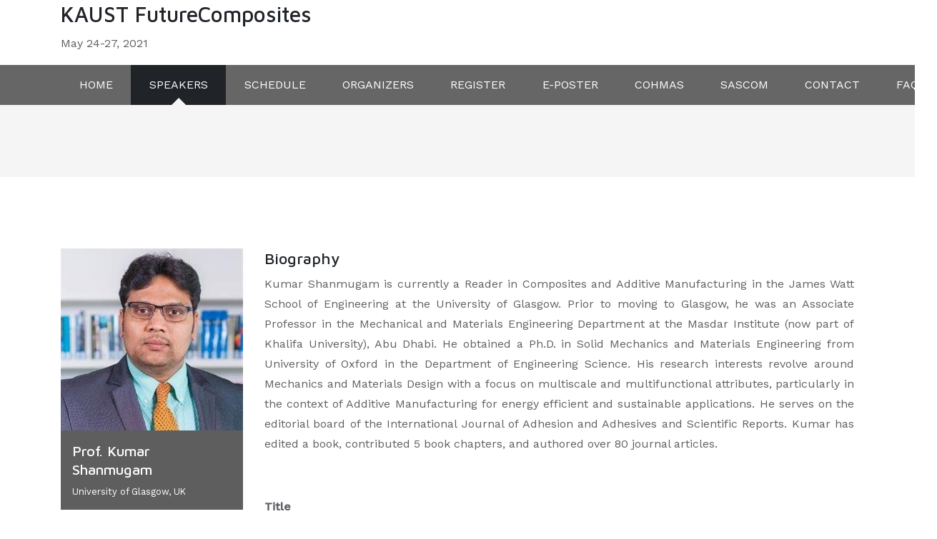

--- FILE ---
content_type: text/html; charset=utf-8
request_url: https://futurecomposite.kaust.edu.sa/speakers/detail/prof.-kumar-shanmugam
body_size: 4794
content:
 <!DOCTYPE html> <html lang="en"> <head> <meta charset="utf-8"> <meta name="viewport" content="width=device-width, initial-scale=1, maximum-scale=1"> <title>
	Prof. Kumar Shanmugam
</title> <link href="/ResourcePackages/Educati/assets/dist/css/vendor.min.css?v=639047087557003239" rel="stylesheet" type="text/css"><link href="/ResourcePackages/Educati/assets/dist/css/main.min.css?site=ed3b38c6-d4e4-4014-a6e6-3894c3041e3d&amp;package=Educati&amp;v=639047087557003239" rel="stylesheet" type="text/css"> <link rel="stylesheet" href="https://fonts.googleapis.com/css?family=Maven+Pro:400,500,700%7CWork+Sans:400,500"> <link href="/WebResource.axd?d=[base64]&amp;t=638765995622284160" rel="stylesheet" type="text/css"> <script>if (window.location.hash.length > 0) {var hashLink = window.location.hash;history.replaceState(null, null, ' ');}</script> <style type="text/css" media="all">".events-tabs {
  display: none; 
}</style><meta property="og:title" content="Prof. Kumar Shanmugam"><meta property="og:type" content="website"><meta property="og:url" content="https://futurecomposite.kaust.edu.sa/speakers/detail/prof.-kumar-shanmugam"><meta property="og:site_name" content="FUTURE COMPOSITES"><meta name="Generator" content="Sitefinity 14.4.8143.0 DX"><link rel="canonical" href="https://futurecomposite.kaust.edu.sa/speakers/detail/prof.-kumar-shanmugam"></head> <body> <script src="/ScriptResource.axd?d=ktXPS54N4JY6vbaCTPlT9SwMIfGf4KDJDJHgAKbZ7__KH0j357yyDOiq1RF-aT2efW-ys8ybhvMehyZEwlTnhiI4BM7j97VTGzb_tucYwS6x5fgOIxAgBY9ryaagzxR-yH5E79i2k9Ihvy0G5vxm2iqQHcdFTxLWOrpedohYdJbpkyQtzXWw00nXdSPEGyje0&amp;t=fffffffff0f4a022" type="text/javascript"></script><script src="/ScriptResource.axd?d=ePnjFy9PuY6CB3GWMX-b_wixnBGJGP0u5OQs7FHF7KuFhRecCc3Iw1PafzeGHwnLCQu-w-6bgrX1n_gxXdvfXjh6MYsOPdYuwh4-UO_eQEe91FKymYFtOLd0dmowQKKriNf5qBitFa3lRwHhBE1GZpUguo00ChgwWNkxTfktPAQUgWKeqgD1TzFD9QgJnY0h0&amp;t=fffffffff0f4a022" type="text/javascript"></script><script src="/ResourcePackages/Educati/assets/dist/js/popper.min.js?package=Educati" type="text/javascript"></script><script src="/ResourcePackages/Educati/assets/dist/js/bootstrap.min.js?package=Educati" type="text/javascript"></script> 
<nav id="Contentplaceholder1_T013D3719016_Col00" class="sf_colsIn ec-nav navbar-expand-xl conference-header" data-sf-element="Container" data-placeholder-label="Navigation" data-sticky-nav="true"><div id="Contentplaceholder1_T013D3719041_Col00" class="sf_colsIn container" data-sf-element="Container" data-placeholder-label="Container"><div id="Contentplaceholder1_T013D3719020_Col00" class="sf_colsIn nav-site-title" data-sf-element="Container" data-placeholder-label="Site name and description" style="background-color: rgba(0, 0, 0, 0);">
<div>
    <div><h2>KAUST FutureComposites</h2><p>May 24-27, 2021</p></div>    
</div>
</div>

</div>
<section id="Contentplaceholder1_T013D3719042_Col00" class="sf_colsIn" data-sf-element="Container" data-placeholder-label="Section" style="background-color: rgba(0, 0, 0, 0.6);"><div id="Contentplaceholder1_T013D3719043_Col00" class="sf_colsIn container" data-sf-element="Container" data-placeholder-label="Container">
<span aria-expanded="false" class="navbar-toggler ml-auto collapsed" data-target="#ec-nav__collapsible" data-toggle="collapse">
    <div class="hamburger hamburger--spin js-hamburger">
        <div class="hamburger-box">
            <div class="hamburger-inner"></div>
        </div>
    </div>
</span>

<div class="collapse navbar-collapse when-collapsed no-wrap" id="ec-nav__collapsible">
    

    <ul class="nav navbar-nav ec-nav__navbar ml-auto flex-nowrap">
        <li class=" nav-item"><a href="/" target="_self" class="nav-link">HOME</a></li>
        <li class="active nav-item"><a href="/speakers" target="_self" class="nav-link">SPEAKERS</a></li>
        <li class=" nav-item"><a href="/events" target="_self" class="nav-link">SCHEDULE</a></li>
        <li class=" nav-item"><a href="/organizers" target="_self" class="nav-link">ORGANIZERS</a></li>
        <li class=" nav-item"><a href="/register" target="_self" class="nav-link">REGISTER</a></li>
        <li class=" nav-item"><a href="/e-poster" target="_self" class="nav-link">E-POSTER</a></li>
        <li class=" nav-item"><a href="/cohmas" target="_self" class="nav-link">COHMAS</a></li>
        <li class=" nav-item"><a href="/sascm" target="_self" class="nav-link">SASCOM</a></li>
        <li class=" nav-item"><a href="/contact" target="_self" class="nav-link">CONTACT</a></li>
        <li class=" nav-item"><a href="/faq" target="_self" class="nav-link">FAQ</a></li>
    </ul>

</div>









</div>

</section>
</nav><section id="Contentplaceholder1_T99BC99D3001_Col00" class="sf_colsIn conference-breadcrumb padding-y-50" data-sf-element="Container" data-placeholder-label="Section" style="background-color: rgb(245, 245, 245);"><div id="Contentplaceholder1_T99BC99D3002_Col00" class="sf_colsIn container" data-sf-element="Container" data-placeholder-label="Container">
<div class="row">
    <div aria-label="Full path to the current page" class="col-lg-12">
        <ol class="sf-breadscrumb breadcrumb breadcrumb-double-angle bg-transparent p-0">
        </ol>
    </div>
</div>
</div>

</section><div id="Contentplaceholder1_T013D3719015_Col00" class="sf_colsIn" data-sf-element="Container" data-placeholder-label="Content" style="background-color: rgba(0, 0, 0, 0);"><section id="Contentplaceholder1_C001_Col00" class="sf_colsIn section" data-sf-element="Container" data-placeholder-label="Section"><div id="Contentplaceholder1_C002_Col00" class="sf_colsIn container" data-sf-element="Container" data-placeholder-label="Container">


<div class="row">
    <div class="col-lg-3 col-sm-10 col-11 col-md-5 mb-4">
            <style>
                @media (min-width: 1200px){
                    .speaker-detail-img{
                        background-image: url(/images/default-source/default/shanmugam-1998d3dd385af483eb1645e1270d7156c.tmb-th255x255.jpg?Culture=en&amp;sfvrsn=10be2875_1);
                    }
                }
                @media (min-width: 992px) and (max-width: 1199px){
                    .speaker-detail-img{
                        background-image: url(/images/default-source/default/shanmugam-1998d3dd385af483eb1645e1270d7156c.tmb-th210x210.jpg?Culture=en&amp;sfvrsn=10be2875_1);
                    }
                }
                @media (min-width: 768px) and (max-width: 991px){
                    .speaker-detail-img{
                        background-image: url(/images/default-source/default/shanmugam-1998d3dd385af483eb1645e1270d7156c.tmb-th270x225.jpg?Culture=en&amp;sfvrsn=10be2875_1);
                    }
                }
                @media (min-width: 576px) and (max-width: 767px){
                    .speaker-detail-img{
                        background-image: url(/images/default-source/default/shanmugam-1998d3dd385af483eb1645e1270d7156c.tmb-th420x400.jpg?Culture=en&amp;sfvrsn=10be2875_1);
                    }
                }
                @media (max-width: 575px){
                    .speaker-detail-img{
                        background-image: url(/images/default-source/default/shanmugam-1998d3dd385af483eb1645e1270d7156c.tmb-th510x425.jpg?Culture=en&amp;sfvrsn=10be2875_1);
                    }
                }
            </style>
            <div class="bg-cover bg-center speaker-detail-img mx-auto w-100"></div>
        <div class="bg-primary py-3 px-3">
            <h5 class="text-white">Prof. Kumar Shanmugam</h5>
                <div class="mb-0 markdown-inherit text-white small">
                    <p>University of Glasgow, UK</p>

                </div>
                    </div>
    </div>
    <div class="col-lg-9">
            <h4> Biography </h4>
            <div class="mb-4"><p style="text-align: justify">Kumar Shanmugam is currently a Reader in Composites and Additive Manufacturing in the James Watt School of Engineering at the University of Glasgow. Prior to moving to Glasgow, he was an Associate Professor in the Mechanical and Materials Engineering Department at the Masdar Institute (now part of Khalifa University), Abu Dhabi. He obtained a Ph.D. in Solid Mechanics and Materials Engineering from University of Oxford in the Department of Engineering Science. His research interests revolve around Mechanics and Materials Design with a focus on multiscale and multifunctional attributes, particularly in the context of Additive Manufacturing for energy efficient and sustainable applications. He serves on the editorial board of the International Journal of Adhesion and Adhesives and Scientific Reports. Kumar has edited a book, contributed 5 book chapters, and authored over 80 journal articles. </p><p><br></p><p><strong>Title</strong><br></p><p><strong>Multifunctional Performance of Engineered Composites Enabled by Additive Manufacturing and Nanoengineering</strong><br></p><p><br></p><p><strong>Abstract</strong></p><p style="text-align: justify">The emergence of micro-, nano-, and molecularly-tailored multi-material systems, particularly those enabled by additive manufacturing (AM) technologies, facilitates the design of new and enhanced functionalities. Building from advances in various disciplines
    including decades-long work on bulk microfiber heterogeneous composites, multi-material printing offers the possibility of cost-effective automation of the fabrication process and provides greater flexibility for locally tailoring the material architecture
    in three-dimensions. This talk will provide an overview of four such multidisciplinary research activities of my group enabled by AM and Nanoengineering: (i) enhanced performance of multilayers (compliance-tailoring, morphology-tailoring and surface-tailoring);
    (ii) biomaterials and bio-inspired design of materials (smart-nanocomposites for orthopedics, material-tailored nacreous composites, piezoresistive nanocomposites for sensing and 4D printing of morphing structures); (iii) multiscale and multifunctional
    fiber composites (hierarchical/multiscale composites, and camouflage composites) and (iv) architected and metamaterials (energy absorbing structures, batteries and supercapacitors, compact heat-exchangers, EMI shields, self-sensing scaffolds).&nbsp;
    Manipulating materials at ever smaller scales, in 3D and 4D, allows for strain-, stress- and functional-engineering towards enhanced performance, but also opens new opportunities in fabrication. The convergence of emerging nanoscale AM techniques
    and the ability to design nano- and micro-architected hierarchical structures with ever-more-tightly controlled geometry will enable the creation of new classes of materials with unprecedented properties optimized for location-specific structural
    and/or functional requirements.</p></div>
                    <h4 class="mb-3"> All sessions by  Prof. Kumar Shanmugam</h4>
            <div class="events-tabs">
                <ul class="nav nav-tabs  tab-state-primary nav-fill text-center">
                        <li class="nav-item">
                            <a class="nav-link h-100 active show" data-toggle="tab" href="#tab-1">
                                <h5 class="c-inherit">Wednesday</h5>
                                <p class="mb-0 c-inherit">May 26</p>
                            </a>
                        </li>
                </ul>

                <div class="tab-content">
                        <div class="tab-pane fade active show" id="tab-1">
                            <div class="border border-top-0 p-3">
                                <div class="accordion-style-5" id="accordion-1">
                                        <div class="accordion-item">
                                            <div href="#accordion-1-1" class="accordion__title h6 mb-0 hover-pointer " data-toggle="collapse" aria-expanded="true">
                                                3A: Multifunctional Performance of Engineered Composites Enabled by Additive Manufacturing and Nanoengineering
                                                <span class="accordion__icon float-right line-height-reset ml-2 mt-1 text-primary">
                                                    <em class="fas fa-chevron-down"></em><em class="fas fa-chevron-up"></em>
                                                </span>
                                            </div>
                                                <span class="accordion-circle "></span><span class="accordion-time ">04:50 PM</span>

                                                <div class="collapse show" id="accordion-1-1">
                                                    <div class="pt-3">
<p>Session theme: Opening new paths with additive manufacturing</p>
                                                        <div class="row">
                                                                    <div class="col-xl-6 mb-3">
                                                                        <div class="media h-100">
                                                                                <div style="background-image:url(/images/default-source/default/shanmugam-1998d3dd385af483eb1645e1270d7156c.tmb-th60x60.jpg?Culture=en&amp;sfvrsn=10be2875_1);" class="iconbox iconbox-lg bg-cover bg-center"></div>
                                                                            <div class="media-body pl-4">
                                                                                    <a class="h6" href="https://futurecomposite.kaust.edu.sa/speakers/detail/prof.-kumar-shanmugam">Prof. Kumar Shanmugam</a>
                                                                                                                                                                    <div class="text-primary mb-0 markdown-inherit">
                                                                                        <p>University of Glasgow, UK</p>
                                                                                    </div>
                                                                            </div>
                                                                        </div>
                                                                    </div>
                                                            <div class="col-xl-8 text-right ml-auto">
                                                                    <button class="btn btn-secondary mb-3">04:50 PM – 05:20 PM</button>
                                                                <a class='btn btn-primary mb-3 ml-2' href="https://futurecomposite.kaust.edu.sa/events/detail/2021/05/26/default-calendar/3a-multifunctional-performance-of-engineered-composites-enabled-by-additive-manufacturing-and-nanoengineering"><em class="fas fa-play pr-2"></em>Details</a>
                                                            </div>
                                                        </div>
                                                    </div>
                                                </div>
                                        </div>
                                </div>
                            </div>
                        </div>
                </div>
            </div>
    </div>
</div>

</div>

</section>
</div>
<footer id="Contentplaceholder1_T013D3719001_Col00" class="sf_colsIn site-footer" data-sf-element="Container" data-placeholder-label="Footer" style="background-color: rgba(0, 0, 0, 0);"><div id="Contentplaceholder1_T013D3719002_Col00" class="sf_colsIn footer-top bg-dark text-white-0_6 pt-5 paddingBottom-100" data-sf-element="Container" data-placeholder-label="Container" style="background-color: rgba(0, 0, 0, 0);"><div id="Contentplaceholder1_T013D3719007_Col00" class="sf_colsIn container" data-sf-element="Container" data-placeholder-label="Container"><div class="row" data-sf-element="Row" style="background-color: rgba(0, 0, 0, 0);">
    <div id="Contentplaceholder1_T013D3719008_Col00" class="sf_colsIn col-lg-3 col-md-6 mt-5" data-sf-element="Column 1" data-placeholder-label="Column 1" style="background-color: rgba(0, 0, 0, 0);">
<div>
    <div><h4 class="h5 text-white">Contact Us</h4><div class="width-3rem bg-primary height-3 mt-3"></div><ul class="list-unstyled marginTop-40"><li class="mb-3"><div class="media"><em class="ti-location-pin mt-2 mr-3"></em><div class="media-body"><p>4700 King Abdullah University of Science and Technology<br></p><p>Thuwal 23955-6900</p><p>Kingdom of Saudi Arabia</p></div></div></li></ul><div id="gtx-trans" style="position: absolute; left: -29px; top: 162.906px"><div class="gtx-trans-icon"></div></div></div>    
</div>
    </div>
     <div id="Contentplaceholder1_T013D3719008_Col01" class="sf_colsIn col-lg-3 col-md-6 mt-5" data-sf-element="Column 2" data-placeholder-label="Column 2" style="background-color: rgba(0, 0, 0, 0);">
<div>
    <div><h4><span style="color: rgba(255, 255, 255, 1)">About KAUST</span></h4><p><a href="https://www.kaust.edu.sa/en/about" target="_blank">KAUST History</a></p><p><a href="https://www.kaust.edu.sa/en/about/videos" target="_blank">Our Videos</a></p><p><a href="https://www.kaust.edu.sa/en/about/map" target="_blank">Interactive Map</a></p><p><a href="https://www.kaust.edu.sa/en/about/administration">KAUST Administration</a></p><p><a href="https://www.kaust.edu.sa/en/about/green-campus/">Our Green Campus</a></p><p><a href="https://www.museum.kaust.edu.sa/">KAUST Museum</a></p></div>    
</div>
    </div>
     <div id="Contentplaceholder1_T013D3719008_Col02" class="sf_colsIn col-lg-3 col-md-6 mt-5" data-sf-element="Column 3" data-placeholder-label="Column 3" style="background-color: rgba(0, 0, 0, 0);">
<div>
    <div><h4 class="text-white">More About KAUST</h4><p><a href="https://innovation.kaust.edu.sa/" target="_blank">Innovation and Economic Development</a></p><p><a href="https://www.kaust.edu.sa/en/study/faculty" target="_blank">Faculty</a></p><p><a href="https://www.kaust.edu.sa/en/about/working-at-kaust" target="_blank">Careers</a></p><p><a href="https://www.kaust.edu.sa/en/about/photos">Photo Galleries</a></p><p><a href="https://www.kaust.edu.sa/en/about/media-relations">Media Relations</a></p></div>    
</div>
    </div>
     <div id="Contentplaceholder1_T013D3719008_Col03" class="sf_colsIn col-lg-3 col-md-6 mt-5" data-sf-element="Column 4" data-placeholder-label="Column 4" style="background-color: rgba(0, 0, 0, 0);">
<div>
    <div><h4 class="text-white">Study</h4><p><a href="https://www.kaust.edu.sa/en/study/applying-to-kaust" target="_blank">Apply to KAUST</a></p><p><a href="https://www.kaust.edu.sa/en/study/masters-program" target="_blank">MS Degree</a></p><p><a href="https://www.kaust.edu.sa/en/study/phd-program" target="_blank">PhD Degree</a></p><p><a href="https://www.kaust.edu.sa/en/study/idb-kaust-scholarship">IDB-KAUST Scholarship</a></p><p><a href="https://bese.kaust.edu.sa/">BESE Division</a></p><p><a href="https://cemse.kaust.edu.sa/">CEMSE Division</a></p><p><a href="https://pse.kaust.edu.sa/">PSE Division</a></p><p><a href="https://www.kaust.edu.sa/en/research/centers">Research Centers</a></p><p><a href="https://www.kaust.edu.sa/en/research/core-labs">Core Labs</a></p></div>    
</div>
    </div>
</div>

</div>

</div>
<div id="Contentplaceholder1_T013D3719003_Col00" class="sf_colsIn footer-bottom bg-black-0_9 py-5 text-center" data-sf-element="Container" data-placeholder-label="Container" style="background-color: rgb(30, 32, 34);"><div id="Contentplaceholder1_T013D3719004_Col00" class="sf_colsIn container" data-sf-element="Container" data-placeholder-label="Container"><div class="row" data-sf-element="Row">
    <div id="Contentplaceholder1_T013D3719005_Col00" class="sf_colsIn col-lg-12" data-sf-element="Column 1" data-placeholder-label="Column 1">
<div>
    <div><p class="text-white-0_5 mb-0">© 2020 King Abdullah University of Science and Technology, All rights reserved.<a href="http://echotheme.com" target="_blunk"></a></p></div>    
</div>
    </div>
</div>

</div>

</div>

</footer>


 <div class="conference-preloader"> <div class="d-table w-100 h-100"> <div class="d-table-cell align-middle"> <span></span> <span></span> <span></span> <span></span> <span></span> </div> </div> </div> <div class="scroll-top"> <i class="ti-angle-up"></i> </div>  <script src="/ResourcePackages/Educati/assets/src/vendors/theme/wow/dist/wow.min.js?package=Educati&amp;v=639047087557003239" type="text/javascript"></script> <script src="/ResourcePackages/Educati/assets/src/vendors/theme/owl.carousel/owl.carousel.min.js?package=Educati&amp;v=639047087557003239" type="text/javascript"></script> <script src="/ResourcePackages/Educati/assets/src/vendors/theme/picturefill/picturefill.min.js?package=Educati&amp;v=639047087557003239" type="text/javascript"></script> <script src="/ResourcePackages/Educati/assets/dist/js/project.min.js?package=Educati&amp;v=639047087557003239" type="text/javascript"></script> <script type="application/json" id="PersonalizationTracker">
	{"IsPagePersonalizationTarget":false,"IsUrlPersonalizationTarget":false,"PageId":"c0adf108-ba3d-4b98-badf-cd77d9bd61dc"}
</script><script type="text/javascript" src="/WebResource.axd?d=[base64]&amp;t=638765995616140338">

</script> <script type="text/javascript" src="/_Incapsula_Resource?SWJIYLWA=719d34d31c8e3a6e6fffd425f7e032f3&ns=2&cb=464182820" async></script></body> </html>

--- FILE ---
content_type: text/css
request_url: https://futurecomposite.kaust.edu.sa/ResourcePackages/Educati/assets/dist/css/main.min.css?site=ed3b38c6-d4e4-4014-a6e6-3894c3041e3d&package=Educati&v=639047087557003239
body_size: 34873
content:
@import url(../../src/vendors/theme/fonts/themify-icons/themify-icons.css);@import url(../../src/vendors/theme/fonts/fontawesome/all.min.css);@import url(../../src/vendors/theme/fonts/fontawesome/v4-shims.min.css);@import url(../../src/vendors/theme/animate.css/animate.min.css);@import url(../../src/vendors/theme/owl.carousel/owl.carousel.min.css);@import url(../../src/vendors/theme/fancybox-master/jquery.fancybox.min.css);@import url(../../src/vendors/theme/fonts/icomoon/icomoon.css);body{font-family:"Work Sans",sans-serif;color:#606065;font-size:1rem}a{color:inherit;text-decoration:none;transition:.3s}a:hover,a:active,a.active,.nav.tab-line .nav-item.active .nav-link,a:focus{outline:none;text-decoration:none;color:rgb( 24,100,162 )}p{line-height:1.76}img{max-width:100%;transition:.3s}input:not([type="submit"]):not([type="checkbox"]),textarea,select{font-family:"Work Sans",sans-serif;transition:all .3s}input:not([type="submit"]):not([type="checkbox"]):focus,textarea:focus,select:focus{outline:none}button,.btn{font-family:"Maven Pro",sans-serif}button:focus,.btn:focus{outline:none;box-shadow:none}h1,.h1,h2,.h2,h3,.h3,h4,.h4,h5,.h5,h6,.h6{font-family:"Maven Pro",sans-serif;font-weight:500;color:#202428;letter-spacing:0;line-height:1.3;display:block}h1,.h1{font-size:2.25rem}h2,.h2{font-size:1.875rem}h3,.h3{font-size:1.5rem}h4,.h4{font-size:1.375rem}h5,.h5{font-size:1.25rem}h6,.h6{font-size:1.125rem}.text-white h1,.text-white .h1,.text-white h2,.text-white .h2,.text-white h3,.text-white .h3,.text-white h4,.text-white .h4,.text-white h5,.text-white .h5,.text-white h6,.text-white .h6{color:#fff}hr{width:100%;border-color:#ebedf2}blockquote{padding:30px;font-size:1.23rem;border-left:4px solid rgb( 94,94,94 );color:#202428;font-weight:500;margin-top:30px;margin-bottom:30px;font-style:italic}blockquote>cite{color:#9192a3;font-size:1.1rem;display:block;margin-top:10px}.lead{font-weight:normal}sup.sup{top:-1.3em}@media (max-width: 576px){.site-header{font-size:14px}.site-header .list-inline-item.p-3.border-right{padding:10px !important;font-size:13px}}.site-search{position:fixed;top:0;left:0;width:100%;height:100%;z-index:9999;padding:15px;display:-moz-flex;display:-ms-flex;display:-o-flex;display:-ms-flexbox;display:flex;-ms-flex-align:center;align-items:center;-ms-flex-pack:center;justify-content:center;transition:.2s;-ms-transform:scale(0.96);transform:scale(0.96);opacity:0;visibility:hidden}.site-search.open{opacity:1;visibility:visible;-ms-transform:scale(1);transform:scale(1)}.site-search__close{position:absolute;width:100%;height:100%;left:0;top:0;cursor:url([data-uri]),progress}.site-search .form-control{max-width:500px}.form-site-search{z-index:9999}@media (min-width: 576px){.form-site-search{min-width:500px}}@media (max-width: 576px){.navbar-brand img{max-width:120px}}.ec-nav .nav-link{color:#202428}.ec-nav .container{position:relative}.ec-nav .navbar{position:static}@media (min-width: 992px){.nav-item{margin-left:10px}}.navbar-expand-xl .nav-link__list,.navbar-expand-lg .nav-link__list,.navbar-expand-md .nav-link__list{display:block;padding-top:.3125rem;padding-bottom:.3125rem;padding-left:1.5625rem;padding-right:1.5625rem}@media (min-width: 992px){.navbar-expand-lg .ec-nav__navbar .nav-link,.navbar-expand-md .ec-nav__navbar .nav-link{padding-top:1.875rem;padding-bottom:1.875rem}}@media (min-width: 1200px){.navbar-expand-xl .ec-nav__navbar .nav-link{padding-top:1.875rem;padding-bottom:1.875rem}}.nav-item__has-dropdown{position:relative}.nav-item__has-dropdown div.nav-link{cursor:pointer}.nav-item__has-dropdown .dropdown-menu{border-top:3px solid rgb( 94,94,94 )}@media (max-width: 1199px){.nav-item__has-dropdown .nav-link__list{padding-right:0}}.nav-item__has-megamenu{position:static}.nav-item__has-megamenu .dropdown-menu{border-top:3px solid rgb( 94,94,94 )}.dropdown-menu__inner{padding:.3125rem 1.875rem}.dropdown-menu{text-align:left}.dropdown-menu .dropdown-menu{left:100%;right:auto;top:-1000px;transform:translate3d(0, 10px, 0) scale(0.98)}.dropdown-menu .nav-item__has-dropdown:hover>.dropdown-menu{top:0 !important}@media (min-width: 992px){.navbar-expand-lg .dropdown-menu,.navbar-expand-md .dropdown-menu{display:block;top:-10000px;transition:transform 0.2s ease-out, opacity 0.2s ease-out;opacity:0;transform:translate3d(0, 10px, 0) scale(0.98);margin-top:0;min-width:220px}}@media (min-width: 1200px){.navbar-expand-xl .dropdown-menu{display:block;top:-10000px;transition:transform 0.2s ease-out, opacity 0.2s ease-out;opacity:0;transform:translate3d(0, 10px, 0) scale(0.98);margin-top:0;min-width:220px}}.nav-item__has-dropdown:hover,.nav-item__has-megamenu:hover{color:rgb( 94,94,94 )}.nav-item__has-dropdown:hover>.dropdown-menu,.nav-item__has-megamenu:hover>.dropdown-menu{opacity:1;top:100%}@media (min-width: 1199px){.nav-item__has-dropdown:hover>.dropdown-menu,.nav-item__has-megamenu:hover>.dropdown-menu{transform:translate3d(0, 0, 0) scale(1)}}@media (max-width: 1200px){.nav-item__has-dropdown>.dropdown-menu,.nav-item__has-megamenu>.dropdown-menu{margin-bottom:10px}}.nav-item__has-megamenu .dropdown-menu{width:100%;left:0}@media (min-width: 992px){.megamenu-col-1 .dropdown-menu{width:25%}.megamenu-col-2 .dropdown-menu{width:50%}.megamenu-col-3 .dropdown-menu{width:75%}}@media (min-width: 1200px){.nav-link__list.dropdown-toggle:after{position:absolute;right:25px;top:10px}}@media (min-width: 992px){.nav-link__list.dropdown-toggle:after{content:"\e649"}}.nav-toolbar .navbar-nav{-ms-flex-direction:row;flex-direction:row}.nav-toolbar .navbar-nav .nav-link{padding-left:.5rem;padding-right:.5rem;padding-top:1.875rem;padding-bottom:1.875rem}.nav-toolbar .dropdown-menu{position:absolute}.ect-search-form{position:absolute;top:100%;right:0;background:#fff;padding:20px;display:-ms-flexbox;display:flex;opacity:0;visibility:hidden;margin-top:20px;transition:.3s;z-index:1030;border-radius:0 0 4px 4px}.ect-search-form.open{opacity:1;visibility:visible;margin-top:0}.ect-search-form .btn{background:rgb( 94,94,94 );border:1px solid rgb( 94,94,94 ) !important;border-radius:0;color:#fff;padding-left:15px;padding-right:15px}.ect-search-form__field{padding:12px;border:1px solid rgb( 94,94,94 ) !important}.dropdown-cart{left:auto;right:-20px;width:350px;z-index:1300}.dropdown-cart__item{padding:15px 25px;display:-moz-flex;display:-ms-flex;display:-o-flex;display:-ms-flexbox;display:flex;-ms-flex-pack:justify;justify-content:space-between;border-bottom:1px solid rgba(0,0,0,0.1)}.dropdown-cart__item-remove{font-size:75%;opacity:.7}.dropdown-cart__item-remove:hover{opacity:1}.dropdown-cart__img{max-width:50px}.navbar-toggler{padding:0;margin-right:10px}@media (max-width: 1199px){.when-collapsed{position:absolute;background:#fff;width:100%;top:100%;left:0;padding-left:15px;padding-right:15px;z-index:1150}}.hamburger{padding:10px;background:rgb( 94,94,94 );width:45px;height:40px;display:-ms-flexbox;display:flex;-ms-flex-pack:center;justify-content:center;-ms-flex-align:center;align-items:center;border-radius:4px;cursor:pointer;transition-property:opacity, filter;transition-duration:0.15s;transition-timing-function:linear;font:inherit;color:inherit;text-transform:none;border:0;margin:0;overflow:visible}.hamburger-box{width:40px;height:24px;display:inline-block;position:relative}.hamburger-inner{display:block;top:50%;margin-top:-1px}.hamburger-inner,.hamburger-inner::before,.hamburger-inner::after{width:26px;height:1px;background-color:#fff;border-radius:4px;position:absolute;transition-property:transform;transition-duration:0.15s;transition-timing-function:ease}.is-scrolling .hamburger-inner,.is-scrolling .hamburger-inner::before,.is-scrolling .hamburger-inner::after{background-color:#54667a}.hamburger-inner::before,.hamburger-inner::after{content:"";display:block}.hamburger-inner::before{top:-8px}.hamburger-inner::after{bottom:-8px}.hamburger--spin .hamburger-inner{transition-duration:0.22s;transition-timing-function:cubic-bezier(0.55, 0.055, 0.675, 0.19)}.hamburger--spin .hamburger-inner::before{transition:top 0.1s 0.25s ease-in, opacity 0.1s ease-in}.hamburger--spin .hamburger-inner::after{transition:bottom 0.1s 0.25s ease-in,transform 0.22s cubic-bezier(0.55, 0.055, 0.675, 0.19)}.hamburger--spin.is-active .hamburger-inner{-ms-transform:rotate(225deg);transform:rotate(225deg);transition-delay:0.12s;transition-timing-function:cubic-bezier(0.215, 0.61, 0.355, 1)}.hamburger--spin.is-active .hamburger-inner::before{top:0;opacity:0;transition:top 0.1s ease-out, opacity 0.1s 0.12s ease-out}.hamburger--spin.is-active .hamburger-inner::after{bottom:0;-ms-transform:rotate(-90deg);transform:rotate(-90deg);transition:bottom 0.1s ease-out,transform 0.22s 0.12s cubic-bezier(0.215, 0.61, 0.355, 1)}.hamburger--spin-r .hamburger-inner{transition-duration:0.22s;transition-timing-function:cubic-bezier(0.55, 0.055, 0.675, 0.19)}.hamburger--spin-r .hamburger-inner::before{transition:top 0.1s 0.25s ease-in, opacity 0.1s ease-in}.hamburger--spin-r .hamburger-inner::after{transition:bottom 0.1s 0.25s ease-in,transform 0.22s cubic-bezier(0.55, 0.055, 0.675, 0.19)}.hamburger--spin-r.is-active .hamburger-inner{-ms-transform:rotate(-225deg);transform:rotate(-225deg);transition-delay:0.12s;transition-timing-function:cubic-bezier(0.215, 0.61, 0.355, 1)}.hamburger--spin-r.is-active .hamburger-inner::before{top:0;opacity:0;transition:top 0.1s ease-out, opacity 0.1s 0.12s ease-out}.hamburger--spin-r.is-active .hamburger-inner::after{bottom:0;-ms-transform:rotate(90deg);transform:rotate(90deg);transition:bottom 0.1s ease-out,transform 0.22s 0.12s cubic-bezier(0.215, 0.61, 0.355, 1)}.footer-top{background:#202428;color:rgba(255,255,255,0.6);padding-top:70px;padding-bottom:100px}.educati-socail>li{display:inline-block;margin-right:6px}.educati-socail>li:last-child{margin-right:0}.educati-socail>li>a{width:40px;height:40px;border-radius:1000em;background:rgba( 94,94,94,0.1 );color:rgb( 94,94,94 );padding:5px;display:-moz-flex;display:-ms-flex;display:-o-flex;display:-ms-flexbox;display:flex;-ms-flex-align:center;align-items:center;-ms-flex-pack:center;justify-content:center}.educati-socail>li>a:hover{background:rgb( 94,94,94 );color:#fff}.footer-widget.widget_mc4wp_form_widget input{border-radius:6px;padding:12px 30px}.footer-widget.widget_mc4wp_form_widget input[type="submit"]{background:rgb( 94,94,94 );color:#000;width:auto;padding-top:12px;padding-bottom:12px;color:#fff;padding-left:40px;padding-right:40px;border-radius:6px;font-size:14px;font-weight:600;text-transform:uppercase;cursor:pointer}.footer-widget__title{font-weight:600;margin-bottom:70px;position:relative;text-transform:uppercase;font-size:18px;color:#fff}.footer-widget__title:after{content:'';position:absolute;left:0;width:50px;height:3px;background:rgb( 94,94,94 );border-radius:4px;top:100%;margin-top:25px}.footer-bottom{background:#121416;color:rgba(255,255,255,0.5);padding-top:30px;padding-bottom:30px;text-align:center}.widget{margin-bottom:30px;background:#fff;border-radius:4px;padding:30px}.widget.widget_search{padding:0}.widget-title{font-size:18px;margin-bottom:30px}.widget>ul{padding-left:0;list-style:none}.widget>ul>li{margin-bottom:10px}.widget .badge.clear-filter{padding-left:0;padding-right:0}.widget_recent_comments ul>li{position:relative;padding-left:30px}.widget_recent_comments ul>li:before{content:'';font-family:'themify';position:absolute;left:0;top:5px;color:#8f8f93}.widget_recent_comments ul>li>span{display:block;color:#8f8f93}.widget_tag_cloud ul>li{display:inline-block;margin-right:5px;margin-bottom:10px}.widget_tag_cloud a{display:inline-block;border-radius:4px;border:1px solid #ebedf2;padding:0}.widget_tag_cloud a .btn-filter-el{display:inline-block;padding:3px 10px;font-size:14px}.widget_tag_cloud a:hover{background:rgb( 94,94,94 );color:#fff;border-color:rgb( 94,94,94 )}.pagination .page-link{color:inherit}.pagination .page-item.active .page-link{background:rgb( 94,94,94 );border-color:rgb( 94,94,94 );color:#fff;box-shadow:none}.pagination-primary .page-link:hover,.pagination-primary .page-link:focus,.pagination-primary .page-link.active{background:rgb( 94,94,94 );border-color:rgb( 94,94,94 );color:#fff;box-shadow:none}.pagination-inverse .page-item.active .page-link{background-color:#fff !important;border-color:#fff !important;color:#606065}.pagination-inverse .page-link{background-color:transparent !important;border-color:rgba(255,255,255,0.3) !important}.pagination-inverse .page-link:hover,.pagination-inverse .page-link:focus,.pagination-inverse .page-link.active{background:#fff !important;border-color:#fff !important;color:#606065}.pagination-pill{display:-moz-inline-flex;display:-ms-inline-flex;display:-o-inline-flex;display:-ms-inline-flexbox;display:inline-flex;border:1px solid #ebedf2}.pagination-pill .page-link{border:none}.btn.iconbox{padding:3px !important}.iconbox{width:45px !important;height:45px !important;display:-moz-inline-flex;display:-ms-inline-flex;display:-o-inline-flex;display:-ms-inline-flexbox;display:inline-flex;-ms-flex-align:center;align-items:center;-ms-flex-pack:center;justify-content:center;border-radius:10rem;-ms-flex-direction:column;flex-direction:column}.iconbox-xxs{width:28px !important;height:28px !important}.iconbox-xs{width:35px !important;height:35px !important}.iconbox-sm{width:40px !important;height:40px !important}.iconbox-md{width:50px !important;height:50px !important}.iconbox-lg{width:60px !important;height:60px !important}.iconbox-xl{width:70px !important;height:70px !important}.iconbox-xxl{width:80px !important;height:80px !important}.iconbox-xxxl{width:100px !important;height:100px !important}.accordion__title{display:block}.collapsed .accordion__icon i:nth-child(1),.collapsed .accordion__icon em:nth-child(1){display:inline}.collapsed .accordion__icon i:nth-child(2),.collapsed .accordion__icon em:nth-child(2){display:none}.accordion__icon{display:inline-block}.accordion__icon i:nth-child(1),.accordion__icon em:nth-child(1){display:none}.accordion__icon i:nth-child(2),.accordion__icon em:nth-child(2){display:inline}.accordion-style-1 .accordion__title:not(.collapsed){background:rgb( 94,94,94 );color:#fff}.accordion-style-3 .accordion__title:not(.collapsed){background:rgb( 94,94,94 );color:#fff;border-color:rgb( 94,94,94 ) !important}.accordion-style-4 .accordion__title:not(.collapsed){background:#f8f8f8;color:#000}.accordion-style-4_1 .accordion__title:not(.collapsed){background:#f8f8f8;color:#000;border-bottom-color:#eaeaea !important}.accordion-style-5 .accordion__title:not(.collapsed){border-bottom-color:rgb( 94,94,94 ) !important}.accordion-style-8 .accordion__title:not(.collapsed){color:rgb( 94,94,94 ) !important;border-color:rgb( 94,94,94 ) !important}.accordion-style-8_1 .accordion__title:not(.collapsed){color:#fff !important}.alert .close{opacity:1;text-shadow:none}.badge{padding:.3125rem .4375rem;font-weight:500}.badge-primary{background:rgb( 94,94,94 )}.badge-success{background:#02cc26}.badge-warning{background:#faae2f;color:#fff}.badge-danger{background:#fd3635}.badge-info{background:#369bfd}.badge-dark{background:#1e2022}.badge-blurb{position:relative;display:inline-block}.badge-blurb .badge{position:absolute;width:1.375rem;height:1.375rem;line-height:.5rem;font-weight:normal;top:-10px;right:-10px;display:-ms-flexbox;display:flex;-ms-flex-align:center;align-items:center;-ms-flex-pack:center;justify-content:center;border:2px solid #fff}.badge-blurb.badge-blurb-rounded .badge{top:-4px;right:-6px}.breadcrumb{margin-bottom:0}.breadcrumb .breadcrumb-item+.breadcrumb-item::before{font-size:12px;color:inherit;opacity:1 !important}.breadcrumb .breadcrumb-item:last-child{opacity:.8}.breadcrumb-double-angle .breadcrumb-item+.breadcrumb-item::before{content:"\e661";font-family:'themify'}.breadcrumb-single-angle .breadcrumb-item+.breadcrumb-item::before{content:"\e649";font-family:'themify'}.breadcrumb-triangle .breadcrumb-item+.breadcrumb-item::before{content:"\e649";font-family:'themify'}@media (min-width: 768px){.breadcrumb-triangle .breadcrumb-item+.breadcrumb-item::before{content:none}}@media (min-width: 768px){.breadcrumb-triangle .breadcrumb-item{position:relative;margin-right:4px;text-align:center}.breadcrumb-triangle .breadcrumb-item:after{content:'';position:absolute;width:0;height:0;border-width:27px;top:0;left:100%;border-style:solid;border-color:transparent;border-left-color:#fff;z-index:1;-ms-transform:translateX(4px);transform:translateX(4px)}.breadcrumb-triangle .breadcrumb-item:first-child>a{padding-left:30px;border-radius:4px 0 0 4px}.breadcrumb-triangle .breadcrumb-item:last-child>a{border-radius:0 4px 4px 0}.breadcrumb-triangle .breadcrumb-item:last-child>a:after{display:none}.breadcrumb-triangle .breadcrumb-item.current>a{background:rgb( 94,94,94 );color:#fff;cursor:default}.breadcrumb-triangle .breadcrumb-item.current>a:after{border-left-color:rgb( 94,94,94 )}}.breadcrumb-triangle .breadcrumb-item>a{display:inline-block;position:relative;padding:10px 5px}@media (min-width: 768px){.breadcrumb-triangle .breadcrumb-item>a{background:#f2f2f6;padding-left:50px;padding-top:5px;padding-bottom:5px;padding-right:15px;display:-moz-flex;display:-ms-flex;display:-o-flex;display:-ms-flexbox;display:flex;height:55px;-ms-flex-align:center;align-items:center;-ms-flex-pack:center;justify-content:center}.breadcrumb-triangle .breadcrumb-item>a:after{content:'';position:absolute;width:0;height:0;top:0;left:100%;border-width:27px;border-style:solid;border-color:transparent;border-left-color:#f2f2f6;z-index:2;transition:.3s}.breadcrumb-triangle .breadcrumb-item>a:hover{background:rgb( 94,94,94 );color:#fff}.breadcrumb-triangle .breadcrumb-item>a:hover:after{border-left-color:rgb( 94,94,94 )}}@media (min-width: 768px){.breadcrumb-triangle.breadcrumb-expand .breadcrumb-item{-ms-flex:1;flex:1}}.btn{padding:.625rem 1.25rem;transition:.3s;cursor:default !important;font-weight:500;font-family:"Maven Pro",sans-serif}.btn:focus{box-shadow:none !important}a.btn,button.btn{cursor:pointer !important}.btn-primary{background:rgb( 94,94,94 ) !important;border-color:rgb( 94,94,94 ) !important;color:#fff !important}.btn-primary:hover,.btn-primary:active,.btn-primary:focus,.btn-primary.active,.btn-primary .show>.dropdown-toggle,.btn-primary .show>.dropdown-toggle.dropdown-toggle-split{background:rgb( 24,100,162 ) !important;border-color:rgb( 24,100,162 ) !important;color:rgb( 255,255,255 ) !important}.btn-outline-primary{background-color:transparent;border-color:rgb( 94,94,94 );color:rgb( 94,94,94 )}.btn-outline-primary:hover,.btn-outline-primary:active,.btn-outline-primary.active,.btn-outline-primary .show>.dropdown-toggle{background-color:rgb( 24,100,162 ) !important;color:rgb( 255,255,255 ) !important;border-color:rgb( 24,100,162 ) !important}.btn-opacity-primary{background:rgba( 94,94,94,0.15 );color:rgb( 94,94,94 )}.btn-opacity-primary:hover{background:rgb( 24,100,162 );color:rgb( 255,255,255 )}.btn-secondary{background:#606065 !important;border-color:#606065 !important}.btn-secondary:hover,.btn-secondary:active,.btn-secondary:focus,.btn-secondary.active,.btn-secondary .show>.dropdown-toggle,.btn-secondary .show>.dropdown-toggle.dropdown-toggle-split{background:#47474b !important;border-color:#47474b !important}.btn-outline-secondary{background-color:transparent;border-color:#606065;color:#606065}.btn-outline-secondary:hover,.btn-outline-secondary:active,.btn-outline-secondary.active,.btn-outline-secondary .show>.dropdown-toggle{background-color:#606065 !important;color:#fff !important;border-color:#606065 !important}.btn-opacity-secondary{background:rgba(96,96,101,0.15);color:#606065}.btn-opacity-secondary:hover{background:#606065;color:#fff}.btn-success{background:#02cc26 !important;border-color:#02cc26 !important}.btn-success:hover,.btn-success:active,.btn-success:focus,.btn-success.active,.btn-success .show>.dropdown-toggle,.btn-success .show>.dropdown-toggle.dropdown-toggle-split{background:#02991d !important;border-color:#02991d !important}.btn-outline-success{background-color:transparent;border-color:#02cc26;color:#02cc26}.btn-outline-success:hover,.btn-outline-success:active,.btn-outline-success.active,.btn-outline-success .show>.dropdown-toggle{background-color:#02cc26 !important;color:#fff !important;border-color:#02cc26 !important}.btn-opacity-success{background:rgba(2,204,38,0.15);color:#02cc26}.btn-opacity-success:hover{background:#02cc26;color:#fff}.btn-info{background:#369bfd !important;border-color:#369bfd !important}.btn-info:hover,.btn-info:active,.btn-info:focus,.btn-info.active,.btn-info .show>.dropdown-toggle,.btn-info .show>.dropdown-toggle.dropdown-toggle-split{background:#0482fc !important;border-color:#0482fc !important}.btn-outline-info{background-color:transparent;border-color:#369bfd;color:#369bfd}.btn-outline-info:hover,.btn-outline-info:active,.btn-outline-info.active,.btn-outline-info .show>.dropdown-toggle{background-color:#369bfd !important;color:#fff !important;border-color:#369bfd !important}.btn-opacity-info{background:rgba(54,155,253,0.15);color:#369bfd}.btn-opacity-info:hover{background:#369bfd;color:#fff}.btn-info-light{color:#fff;background:#00BCD4 !important;border-color:#00BCD4 !important}.btn-info-light:hover,.btn-info-light:active,.btn-info-light:focus,.btn-info-light.active,.btn-info-light .show>.dropdown-toggle,.btn-info-light .show>.dropdown-toggle.dropdown-toggle-split{background:#008fa1 !important;border-color:#008fa1 !important;color:#fff !important}.btn-outline-info-light{color:#fff;background-color:transparent;border-color:#00BCD4;color:#00BCD4}.btn-outline-info-light:hover,.btn-outline-info-light:active,.btn-outline-info-light.active,.btn-outline-info-light .show>.dropdown-toggle{background-color:#00BCD4 !important;color:#fff !important;border-color:#00BCD4 !important}.btn-opacity-info-light{color:#fff;background:rgba(0,188,212,0.15);color:#00BCD4}.btn-opacity-info-light:hover{background:#00BCD4;color:#fff}.btn-warning{color:#fff;background:#faae2f !important;border-color:#faae2f !important}.btn-warning:hover,.btn-warning:active,.btn-warning:focus,.btn-warning.active,.btn-warning .show>.dropdown-toggle,.btn-warning .show>.dropdown-toggle.dropdown-toggle-split{background:#f09806 !important;border-color:#f09806 !important;color:#fff !important}.btn-outline-warning{color:#fff;background-color:transparent;border-color:#faae2f;color:#faae2f}.btn-outline-warning:hover,.btn-outline-warning:active,.btn-outline-warning.active,.btn-outline-warning .show>.dropdown-toggle{background-color:#faae2f !important;color:#fff !important;border-color:#faae2f !important}.btn-opacity-warning{background:rgba(250,174,47,0.15);color:#faae2f}.btn-opacity-warning:hover{background:#faae2f;color:#fff}.btn-danger{background:#fd3635 !important;border-color:#fd3635 !important}.btn-danger:hover,.btn-danger:active,.btn-danger:focus,.btn-danger.active,.btn-danger .show>.dropdown-toggle,.btn-danger .show>.dropdown-toggle.dropdown-toggle-split{background:#fd0403 !important;border-color:#fd0403 !important}.btn-outline-danger{background-color:transparent;border-color:#fd3635;color:#fd3635}.btn-outline-danger:hover,.btn-outline-danger:active,.btn-outline-danger.active,.btn-outline-danger .show>.dropdown-toggle{background-color:#fd3635 !important;color:#fff !important;border-color:#fd3635 !important}.btn-opacity-danger{background:rgba(253,54,53,0.15);color:#fd3635}.btn-opacity-danger:hover{background:#fd3635;color:#fff}.btn-pdf{color:#fff;background:#fd3635 !important;border-color:#fd3635 !important}.btn-pdf:hover,.btn-pdf:active,.btn-pdf:focus,.btn-pdf.active,.btn-pdf .show>.dropdown-toggle,.btn-pdf .show>.dropdown-toggle.dropdown-toggle-split{background:#fd0403 !important;border-color:#fd0403 !important}.btn-outline-pdf{background-color:transparent;border-color:#fd3635;color:#fd3635}.btn-outline-pdf:hover,.btn-outline-pdf:active,.btn-outline-pdf.active,.btn-outline-pdf .show>.dropdown-toggle{background-color:#fd3635 !important;color:#fff !important;border-color:#fd3635 !important}.btn-opacity-pdf{background:rgba(253,54,53,0.15);color:#fd3635}.btn-opacity-pdf:hover{background:#fd3635;color:#fff}.btn-researcher{color:#fff;background-color:#fe810c}.btn-researcher:hover{background-color:#ef7300}.btn-outline-researcher{background-color:transparent;border-color:#fe810c;color:#fe810c}.btn-outline-researcher:hover{background-color:#fe810c}.btn-google-scholar{color:#fff;background-color:#4286f5}.btn-google-scholar:hover{background-color:#366ac3}.btn-outline-google-scholar{background-color:transparent;border-color:#4286f5;color:#4286f5}.btn-outline-google-scholar:hover{background-color:#4286f5}.btn-outline-light{background-color:transparent;border-color:#e4e4e7;color:#606065}.btn-outline-light:hover,.btn-outline-light:active{background-color:#e4e4e7;border-color:#e4e4e7}.btn-dark{background:#1e2022 !important;border-color:#1e2022 !important}.btn-dark:hover,.btn-dark:active,.btn-dark:focus,.btn-dark.active,.btn-dark .show>.dropdown-toggle,.btn-dark .show>.dropdown-toggle.dropdown-toggle-split{background:#060707 !important;border-color:#060707 !important}.btn-outline-dark{background-color:transparent;border-color:#1e2022;color:#1e2022}.btn-outline-dark:hover,.btn-outline-dark:active,.btn-outline-dark.active,.btn-outline-dark .show>.dropdown-toggle{background-color:#1e2022 !important;color:#fff !important;border-color:#1e2022 !important}.btn-white{background:#fff !important;border-color:#fff !important;color:#606065}.btn-white:hover,.btn-white:active,.btn-white:focus,.btn-white.active,.btn-white .show>.dropdown-toggle,.btn-white .show>.dropdown-toggle.dropdown-toggle-split{background:rgb( 94,94,94 ) !important;border-color:rgb( 94,94,94 ) !important;color:#fff !important}.btn-white:hover,.btn-white:active,.btn-white.active,.btn-white .show>.dropdown-toggle{background-color:rgb( 24,100,162 ) !important;border-color:rgb( 24,100,162 ) !important;color:rgb( 255,255,255 ) !important}.btn-outline-white{background-color:transparent;border-color:#fff;color:#fff}.btn-outline-white:hover{background:#fff;color:#000}.btn-outline-white-hover{background:#fff;border-color:#fff;color:#000}.btn-outline-white-hover:hover{background-color:transparent;color:#fff}.btn-link{color:rgb( 94,94,94 )}.btn-link:hover{color:rgb( 24,100,162 ) !important}.btn-group .btn-light{background:transparent;border-color:#e4e4e7}.btn-group .btn-light:hover,.btn-group .btn-light:active,.btn-group .btn-light:focus{background:#e4e4e7}.btn-group-pill .btn:first-child{border-radius:3rem 0 0 3rem}.btn-group-pill .btn:last-child{border-radius:0 3rem 3rem 0}.btn-group-pill .btn-group .btn{border-radius:0 10rem 10rem 0}.btn-group-square .btn{border-radius:0}.btn-xs{padding:.25rem .4375rem;font-size:11px}.btn-sm{padding:.3125rem .625rem}.btn-lg{font-size:1rem;padding:.8125rem 1.5625rem}.btn-xl{font-size:1.125rem;padding:.9375rem 1.875rem}.btn-disabled{opacity:.65;cursor:inherit !important}.btn-pill{border-radius:30px}.btn-icon{display:-moz-inline-flex;display:-ms-inline-flex;display:-o-inline-flex;display:-ms-inline-flexbox;display:inline-flex;-ms-flex-align:center;align-items:center}.btn-facebook{color:#fff !important;background-color:#3a559d}.btn-facebook:hover{background-color:#2c4178}.btn-outline-facebook{background-color:transparent;border-color:#3a559d;color:#3a559d}.btn-outline-facebook:hover{background:#3a559d;border-color:#3a559d;color:#fff}.btn-twitter{color:#fff !important;background-color:#56aced}.btn-twitter:hover{background-color:#2895e8}.btn-outline-twitter{background-color:transparent;border-color:#56aced;color:#56aced}.btn-outline-twitter:hover{background:#56aced;border-color:#56aced;color:#fff}.btn-google-plus{color:#fff !important;background-color:#fe4031}.btn-google-plus:hover{background-color:#fb1301}.btn-outline-google-plus{background-color:transparent;border-color:#fe4031;color:#fe4031}.btn-outline-google-plus:hover{background:#fe4031;border-color:#fe4031;color:#fff}.btn-linkedin{color:#fff !important;background-color:#067bb5}.btn-linkedin:hover{background-color:#045984}.btn-outline-linkedin{background-color:transparent;border-color:#067bb5;color:#067bb5}.btn-outline-linkedin:hover{background:#067bb5;border-color:#067bb5;color:#fff}.btn-pinterest{color:#fff !important;background-color:#C92228}.btn-pinterest:hover{background-color:#9d1b1f}.btn-outline-pinterest{background-color:transparent;border-color:#C92228;color:#C92228}.btn-outline-pinterest:hover{background:#C92228;border-color:#C92228;color:#fff}.btn-vimeo{color:#fff !important;background-color:#22b8ea}.btn-vimeo:hover{background-color:#1399c6}.btn-outline-vimeo{background-color:transparent;border-color:#22b8ea;color:#22b8ea}.btn-outline-vimeo:hover{background:#22b8ea;border-color:#22b8ea;color:#fff}.btn-youtube{color:#fff !important;background-color:#fe0302}.btn-youtube:hover{background-color:#cc0201}.btn-outline-youtube{background-color:transparent;border-color:#fe0302;color:#fe0302}.btn-outline-youtube:hover{background:#fe0302;border-color:#fe0302;color:#fff}.btn-instagram{color:#fff !important;background-color:#3f719a}.btn-instagram:hover{background-color:#305676}.btn-outline-instagram{background-color:transparent;border-color:#3f719a;color:#3f719a}.btn-outline-instagram:hover{background:#3f719a;border-color:#3f719a;color:#fff}.btn-dribbble{color:#fff !important;background-color:#e94c88}.btn-dribbble:hover{background-color:#e31f6a}.btn-outline-dribbble{background-color:transparent;border-color:#e94c88;color:#e94c88}.btn-outline-dribbble:hover{background:#e94c88;border-color:#e94c88;color:#fff}.btn-behance{color:#fff !important;background-color:#0057ff}.btn-behance:hover{background-color:#0046cc}.btn-outline-behance{background-color:transparent;border-color:#0057ff;color:#0057ff}.btn-outline-behance:hover{background:#0057ff;border-color:#0057ff;color:#fff}.btn-skype{color:#fff !important;background-color:#01aef0}.btn-skype:hover{background-color:#0189bd}.btn-outline-skype{background-color:transparent;border-color:#01aef0;color:#01aef0}.btn-outline-skype:hover{background:#01aef0;border-color:#01aef0;color:#fff}.btn-github{color:#fff !important;background-color:#414141}.btn-github:hover{background-color:#282828}.btn-outline-github{background-color:transparent;border-color:#414141;color:#414141}.btn-outline-github:hover{background:#414141;border-color:#414141;color:#fff}.btn-flickr{color:#fff !important;background-color:#ff0084}.btn-flickr:hover{background-color:#cc006a}.btn-outline-flickr{background-color:transparent;border-color:#ff0084;color:#ff0084}.btn-outline-flickr:hover{background:#ff0084;border-color:#ff0084;color:#fff}.btn-tumblr{color:#fff !important;background-color:#32506d}.btn-tumblr:hover{background-color:#22364a}.btn-outline-tumblr{background-color:transparent;border-color:#32506d;color:#32506d}.btn-outline-tumblr:hover{background:#32506d;border-color:#32506d;color:#fff}.carousel-item-next,.carousel-item-prev,.carousel-item.active{display:-moz-flex;display:-ms-flex;display:-o-flex;display:-ms-flexbox;display:flex}.carousel-control-prev,.carousel-control-next{width:7%}.owl-prev,.owl-next{position:absolute;width:45px;height:45px;border-radius:50%;background:#fff;top:50%;-ms-transform:translateY(-50%);transform:translateY(-50%);display:-moz-flex;display:-ms-flex;display:-o-flex;display:-ms-flexbox;display:flex;-ms-flex-align:center;align-items:center;-ms-flex-pack:center;justify-content:center;transition:.3s;font-size:12px;box-shadow:0 2px 30px 0 rgba(0,0,0,0.1)}.owl-prev:hover,.owl-next:hover{background:rgb( 94,94,94 );color:#fff}.owl-prev{left:-10px}@media (min-width: 768px){.owl-prev{left:-25px}}.owl-next{right:-10px}@media (min-width: 768px){.owl-next{right:-25px}}.arrow-inside .owl-prev{left:15px}.arrow-inside .owl-next{right:15px}.arrow-black .owl-prev,.arrow-black .owl-next{background:rgba(0,0,0,0.5);color:#fff}.arrow-black .owl-prev:hover,.arrow-black .owl-next:hover{background:#000}.arrow-border .owl-prev,.arrow-border .owl-next{background-color:transparent !important;box-shadow:none !important;color:#010101 !important;border:1px solid rgba(0,0,0,0.1)}.arrow-border .owl-prev:hover,.arrow-border .owl-next:hover{background:#000}.arrow-edge .owl-prev,.arrow-edge .owl-next{width:40px;height:60px}.arrow-edge .owl-prev{left:0;border-radius:0 4px 4px 0}.arrow-edge .owl-next{right:0;border-radius:4px 0 0 4px}.arrow-square .owl-prev,.arrow-square .owl-next{border-radius:4px}.owl-dots{margin-top:20px;text-align:center}.owl-dots .owl-dot{display:inline-block;width:12px;height:12px;background:rgba( 94,94,94,0.3 );border-radius:50%;margin:5px;transition:.3s}.owl-dots .owl-dot.active{background:rgb( 94,94,94 )}.dots-line .owl-dot{width:40px;height:4px;border-radius:0}.dots-black .owl-dot{background:rgba(0,0,0,0.25)}.dots-black .owl-dot.active{background:#000}.dots-white .owl-dot{background:rgba(255,255,255,0.3)}.dots-white .owl-dot.active{background:#fff}.dots-white-outline .owl-dot{background-color:transparent;border:1px solid #fff}.dots-white-outline .owl-dot.active{background:#fff}.dots-inset .owl-dots{position:absolute;padding:15px;width:100%;bottom:15px;text-align:center}.arrow-on-hover .owl-prev,.arrow-on-hover .owl-next{opacity:0}.arrow-on-hover:hover .owl-prev,.arrow-on-hover:hover .owl-next{opacity:1}.card{border:none}.card-header{background:#fff;border-bottom-color:transparent;padding:15px 30px}.card-body{padding:1.875rem;position:relative}.card-footer{background-color:transparent;padding:1.875rem}.card-img-overlay{padding:1.25rem}.list-card{display:-moz-flex;display:-ms-flex;display:-o-flex;display:-ms-flexbox;display:flex;border-radius:.25rem;overflow:hidden;-ms-flex-wrap:wrap;flex-wrap:wrap;background:#fff}.ec-checkbox{display:-moz-inline-flex;display:-ms-inline-flex;display:-o-inline-flex;display:-ms-inline-flexbox;display:inline-flex;position:relative;cursor:pointer}.ec-checkbox>input[type="checkbox"]{position:absolute;opacity:0;z-index:1}.ec-checkbox>input[type="checkbox"]:checked ~ .ec-checkbox__control{color:#fff;background:rgb( 94,94,94 );border-color:rgb( 94,94,94 )}.ec-checkbox>input[type="checkbox"]:checked ~ .ec-checkbox__control:after{-ms-transform:rotate(45deg) scale(1);transform:rotate(45deg) scale(1);opacity:1;border-color:#fff}.ec-checkbox.check-outline>input[type="checkbox"]:checked ~ .ec-checkbox__control{background-color:transparent;border-color:rgb( 94,94,94 )}.ec-checkbox.check-outline>input[type="checkbox"]:checked ~ .ec-checkbox__control:after{border-color:rgb( 94,94,94 )}.ec-checkbox.check-outline.check-success>input[type="checkbox"]:checked ~ .ec-checkbox__control{background-color:transparent;border-color:#02cc26}.ec-checkbox.check-outline.check-success>input[type="checkbox"]:checked ~ .ec-checkbox__control:after{border-color:#02cc26}.ec-checkbox.check-outline.check-info>input[type="checkbox"]:checked ~ .ec-checkbox__control{background-color:transparent;border-color:#369bfd}.ec-checkbox.check-outline.check-info>input[type="checkbox"]:checked ~ .ec-checkbox__control:after{border-color:#369bfd}.ec-checkbox.check-outline.check-warning>input[type="checkbox"]:checked ~ .ec-checkbox__control{background-color:transparent;border-color:#faae2f}.ec-checkbox.check-outline.check-warning>input[type="checkbox"]:checked ~ .ec-checkbox__control:after{border-color:#faae2f}.ec-checkbox.check-outline.check-danger>input[type="checkbox"]:checked ~ .ec-checkbox__control{background-color:transparent;border-color:#fd3635}.ec-checkbox.check-outline.check-danger>input[type="checkbox"]:checked ~ .ec-checkbox__control:after{border-color:#fd3635}.ec-checkbox.check-success>input[type="checkbox"]:checked ~ .ec-checkbox__control{background:#02cc26;border-color:#02cc26}.ec-checkbox.check-info>input[type="checkbox"]:checked ~ .ec-checkbox__control{background:#369bfd;border-color:#369bfd}.ec-checkbox.check-warning>input[type="checkbox"]:checked ~ .ec-checkbox__control{background:#faae2f;border-color:#faae2f}.ec-checkbox.check-danger>input[type="checkbox"]:checked ~ .ec-checkbox__control{background:#fd3635;border-color:#fd3635}.ec-checkbox__control{width:24px;height:24px;border:1px solid #e4e4e7;position:relative;margin-right:10px;border-radius:2px;transition:.3s;-ms-flex:0 0 auto;flex:0 0 auto}.ec-checkbox__control:after{content:'';position:absolute;top:50%;left:50%;-ms-transform:rotate(45deg) scale(0);transform:rotate(45deg) scale(0);opacity:0;width:6px;height:11px;margin-left:-3px;margin-top:-8px;border-width:0 2px 2px 0;border-color:#ccc;border-style:solid;transition:.3s}.ec-checkbox.check-xl{font-size:1.1em}.ec-checkbox.check-xl .ec-checkbox__control{width:32px;height:32px}.ec-checkbox.check-lg{font-size:1.05em}.ec-checkbox.check-lg .ec-checkbox__control{width:28px;height:28px}.ec-checkbox.check-sm{font-size:.95em}.ec-checkbox.check-sm .ec-checkbox__control{width:22px;height:22px}.ec-checkbox.check-xs{font-size:.9em}.ec-checkbox.check-xs .ec-checkbox__control{width:18px;height:18px}.ec-checkbox.check-xs .ec-checkbox__control:after{width:5px;height:9px;margin-left:-3px;margin-top:-6px}.ec-checkbox.check-rounded .ec-checkbox__control{border-radius:50%}.dropright .dropdown-toggle::after,.dropleft .dropdown-toggle::before,.dropup .dropdown-toggle::after,.dropdown-toggle::after{content:"";font-family:'themify';border:0;font-size:.70em;display:inline;vertical-align:0;margin-left:.3125rem}.dropup .dropdown-toggle::after{content:"\e648"}.dropright .dropdown-toggle::after{content:"\e649"}.dropleft .dropdown-toggle::before{content:"\e64a"}.no-caret:after{content:none !important}.dropdown-menu{box-shadow:0 8px 20px rgba(55,125,255,0.075);border-radius:0 0 .25rem .25rem;border:none}.dropdown-menu .dropdown-item{padding-top:.4375rem;padding-bottom:.4375rem;display:-moz-flex;display:-ms-flex;display:-o-flex;display:-ms-flexbox;display:flex;-ms-flex-align:center;align-items:center}.dropdown-menu .dropdown-item:hover{background:#f8f8fa}.dropdown-menu .dropdown-item:active,.dropdown-menu .dropdown-item.active{background:rgb( 94,94,94 );color:#fff}[data-dropdown-event="hover"]>.dropdown-menu{display:block;top:-10000px;transition:transform 0.2s ease-out, opacity 0.2s ease-out;opacity:0;transform:translate3d(0, 10px, 0) scale(0.95)}[data-dropdown-event="hover"]:hover>.dropdown-menu{opacity:1;transform:translate3d(0, 0, 0) scale(1);top:100%}.event-calendar.dropdown:hover{cursor:pointer}.event-calendar.dropdown:hover .dropdown-menu{display:block;margin-top:0}.event_dropdown[type="button"]{-webkit-appearance:none !important}button.event_dropdown{background:none !important;border:none !important}.event_dropdown.dropdown-toggle::after{content:""}.ec-dropcap{float:left;margin-right:.625rem;font-size:2rem;margin-top:.3125rem}.sr-only,.bootstrap-datetimepicker-widget .btn[data-action="incrementHours"]::after,.bootstrap-datetimepicker-widget .btn[data-action="incrementMinutes"]::after,.bootstrap-datetimepicker-widget .btn[data-action="decrementHours"]::after,.bootstrap-datetimepicker-widget .btn[data-action="decrementMinutes"]::after,.bootstrap-datetimepicker-widget .btn[data-action="showHours"]::after,.bootstrap-datetimepicker-widget .btn[data-action="showMinutes"]::after,.bootstrap-datetimepicker-widget .btn[data-action="togglePeriod"]::after,.bootstrap-datetimepicker-widget .btn[data-action="clear"]::after,.bootstrap-datetimepicker-widget .btn[data-action="today"]::after,.bootstrap-datetimepicker-widget .picker-switch::after,.bootstrap-datetimepicker-widget table th.prev::after,.bootstrap-datetimepicker-widget table th.next::after{position:absolute;width:1px;height:1px;margin:-1px;padding:0;overflow:hidden;clip:rect(0, 0, 0, 0);border:0}.bootstrap-datetimepicker-widget{list-style:none;width:320px !important;padding:10px !important;box-shadow:0px 0px 15px 1px rgba(69,65,78,0.2);border-radius:4px;font-size:13px}.bootstrap-datetimepicker-widget.timepicker-sbs{width:100% !important}.bootstrap-datetimepicker-widget.dropdown-menu{display:block;margin:2px 0;padding:4px;width:14rem}.bootstrap-datetimepicker-widget.dropdown-menu:before,.bootstrap-datetimepicker-widget.dropdown-menu:after{content:'';display:inline-block;position:absolute}.bootstrap-datetimepicker-widget.dropdown-menu.bottom:before{border-left:7px solid transparent;border-right:7px solid transparent;border-bottom:7px solid #ccc;border-bottom-color:rgba(0,0,0,0.2);top:-7px;left:7px}.bootstrap-datetimepicker-widget.dropdown-menu.bottom:after{border-left:6px solid transparent;border-right:6px solid transparent;border-bottom:6px solid #fff;top:-6px;left:8px}.bootstrap-datetimepicker-widget.dropdown-menu.top:before{border-left:7px solid transparent;border-right:7px solid transparent;border-top:7px solid #ccc;border-top-color:rgba(0,0,0,0.2);bottom:-7px;left:6px}.bootstrap-datetimepicker-widget.dropdown-menu.top:after{border-left:6px solid transparent;border-right:6px solid transparent;border-top:6px solid #fff;bottom:-6px;left:7px}.bootstrap-datetimepicker-widget.dropdown-menu.float-right:before{left:auto;right:6px}.bootstrap-datetimepicker-widget.dropdown-menu.float-right:after{left:auto;right:7px}.bootstrap-datetimepicker-widget .list-unstyled{margin:0}.bootstrap-datetimepicker-widget a[data-action]{padding:6px 0}.bootstrap-datetimepicker-widget a[data-action]:hover{background-color:transparent}.bootstrap-datetimepicker-widget a[data-action]:active{box-shadow:none}.bootstrap-datetimepicker-widget .timepicker-hour,.bootstrap-datetimepicker-widget .timepicker-minute,.bootstrap-datetimepicker-widget .timepicker-second{margin:0}.bootstrap-datetimepicker-widget button[data-action]{padding:6px}.bootstrap-datetimepicker-widget .btn[data-action="incrementHours"]::after{content:"Increment Hours"}.bootstrap-datetimepicker-widget .btn[data-action="incrementMinutes"]::after{content:"Increment Minutes"}.bootstrap-datetimepicker-widget .btn[data-action="decrementHours"]::after{content:"Decrement Hours"}.bootstrap-datetimepicker-widget .btn[data-action="decrementMinutes"]::after{content:"Decrement Minutes"}.bootstrap-datetimepicker-widget .btn[data-action="showHours"]::after{content:"Show Hours"}.bootstrap-datetimepicker-widget .btn[data-action="showMinutes"]::after{content:"Show Minutes"}.bootstrap-datetimepicker-widget .btn[data-action="togglePeriod"]::after{content:"Toggle AM/PM"}.bootstrap-datetimepicker-widget .btn[data-action="clear"]::after{content:"Clear the picker"}.bootstrap-datetimepicker-widget .btn[data-action="today"]::after{content:"Set the date to today"}.bootstrap-datetimepicker-widget .picker-switch{text-align:center}.bootstrap-datetimepicker-widget .picker-switch::after{content:"Toggle Date and Time Screens"}.bootstrap-datetimepicker-widget .picker-switch td{padding:0;margin:0;height:auto;width:auto;line-height:inherit}.bootstrap-datetimepicker-widget .picker-switch td span{line-height:2;height:2em;width:100%}.bootstrap-datetimepicker-widget table{width:100%;margin:0}.bootstrap-datetimepicker-widget table td,.bootstrap-datetimepicker-widget table th{text-align:center;border-radius:.1875rem;border:none;width:30px;height:30px}.bootstrap-datetimepicker-widget table th{font-weight:500;color:#000}.bootstrap-datetimepicker-widget table th.next,.bootstrap-datetimepicker-widget table th.prev{font-size:80%}.bootstrap-datetimepicker-widget table th.picker-switch{width:145px}.bootstrap-datetimepicker-widget table th.disabled,.bootstrap-datetimepicker-widget table th.disabled:hover{background:none;color:red;cursor:not-allowed}.bootstrap-datetimepicker-widget table th.prev::after{content:"Previous Month"}.bootstrap-datetimepicker-widget table th.next::after{content:"Next Month"}.bootstrap-datetimepicker-widget table thead tr:first-child th{cursor:pointer}.bootstrap-datetimepicker-widget table thead tr:first-child th:hover{background:#ebedf2}.bootstrap-datetimepicker-widget table td.cw{font-size:.8em;height:20px;line-height:20px;color:#7b7e8a}.bootstrap-datetimepicker-widget table td.day:hover,.bootstrap-datetimepicker-widget table td.hour:hover,.bootstrap-datetimepicker-widget table td.minute:hover,.bootstrap-datetimepicker-widget table td.second:hover{background:#ebedf2;cursor:pointer}.bootstrap-datetimepicker-widget table td.old,.bootstrap-datetimepicker-widget table td.new{color:#7b7e8a}.bootstrap-datetimepicker-widget table td.today{position:relative}.bootstrap-datetimepicker-widget table td.today:before{content:'';display:inline-block;border:solid transparent;border-width:0 0 7px 7px;border-bottom-color:rgb( 94,94,94 );border-top-color:rgba(0,0,0,0.2);position:absolute;bottom:4px;right:4px}.bootstrap-datetimepicker-widget table td.active,.bootstrap-datetimepicker-widget table td.active:hover{background-color:rgb( 94,94,94 );color:#fff;text-shadow:0 -1px 0 rgba(0,0,0,0.25)}.bootstrap-datetimepicker-widget table td.active.today:before{border-bottom-color:#fff}.bootstrap-datetimepicker-widget table td.disabled,.bootstrap-datetimepicker-widget table td.disabled:hover{background:none;color:red;cursor:not-allowed}.bootstrap-datetimepicker-widget table td span{display:-moz-inline-flex;display:-ms-inline-flex;display:-o-inline-flex;display:-ms-inline-flexbox;display:inline-flex;-ms-flex-align:center;align-items:center;-ms-flex-pack:center;justify-content:center;margin:0 auto;font-size:14px;padding:3px;width:30px;height:30px;cursor:pointer;border-radius:.1875rem}.bootstrap-datetimepicker-widget table td span:hover{background:#ebedf2}.bootstrap-datetimepicker-widget table td span.active{background-color:rgb( 94,94,94 );color:#fff;text-shadow:0 -1px 0 rgba(0,0,0,0.25)}.bootstrap-datetimepicker-widget table td span.old{color:#7b7e8a}.bootstrap-datetimepicker-widget table td span.disabled,.bootstrap-datetimepicker-widget table td span.disabled:hover{background:none;color:red;cursor:not-allowed}.bootstrap-datetimepicker-widget.usetwentyfour td.hour{height:27px;line-height:27px}.input-group [data-toggle="datetimepicker"]{cursor:pointer}.ec-radio{display:-moz-inline-flex;display:-ms-inline-flex;display:-o-inline-flex;display:-ms-inline-flexbox;display:inline-flex;cursor:pointer;-ms-flex-align:center;align-items:center;position:relative}.ec-radio>input[type="radio"]{position:absolute;left:0;top:0;opacity:0;z-index:-1}.ec-radio>input[type="radio"]:checked ~ .ec-radio__control{border-color:rgb( 94,94,94 )}.ec-radio>input[type="radio"]:checked ~ .ec-radio__control:after{background:rgb( 94,94,94 )}.ec-radio__control{width:22px;height:22px;border-width:1px;border-style:solid;border-color:#e4e4e7;margin-right:10px;border-radius:50%;position:relative}.ec-radio__control:after{content:'';position:absolute;width:8px;height:8px;left:50%;top:50%;-ms-transform:translate(-50%, -50%);transform:translate(-50%, -50%);border-radius:50%;transition:background .3s}.ec-radio.radio-thin .ec-radio__control{border-width:1px}.ec-radio.radio-xl{font-size:1.1em}.ec-radio.radio-xl .ec-radio__control{width:32px;height:32px}.ec-radio.radio-xl .ec-radio__control:after{width:12px;height:12px}.ec-radio.radio-lg{font-size:1.05em}.ec-radio.radio-lg .ec-radio__control{width:28px;height:28px}.ec-radio.radio-lg .ec-radio__control:after{width:10px;height:10px}.ec-radio.radio-sm{font-size:.95em}.ec-radio.radio-sm .ec-radio__control{width:20px;height:20px}.ec-radio.radio-xs{font-size:.9em}.ec-radio.radio-xs .ec-radio__control{width:18px;height:18px}.ec-radio.radio-xs .ec-radio__control:after{width:6px;height:6px}.ec-radio.radio-success>input[type="radio"]:checked ~ .ec-radio__control{border-color:#02cc26}.ec-radio.radio-success>input[type="radio"]:checked ~ .ec-radio__control:after{background:#02cc26}.ec-radio.radio-info>input[type="radio"]:checked ~ .ec-radio__control{border-color:#369bfd}.ec-radio.radio-info>input[type="radio"]:checked ~ .ec-radio__control:after{background:#369bfd}.ec-radio.radio-warning>input[type="radio"]:checked ~ .ec-radio__control{border-color:#faae2f}.ec-radio.radio-warning>input[type="radio"]:checked ~ .ec-radio__control:after{background:#faae2f}.ec-radio.radio-danger>input[type="radio"]:checked ~ .ec-radio__control{border-color:#fd3635}.ec-radio.radio-danger>input[type="radio"]:checked ~ .ec-radio__control:after{background:#fd3635}.ec-switch{display:inline-block;position:relative}.ec-switch>input{position:absolute;opacity:0}.ec-switch>input:checked ~ .ec-switch__control:after{left:32px;background:#fff}.ec-switch>input[disabled] ~ .ec-switch__control{opacity:.7;cursor:not-allowed}.ec-switch__control{cursor:pointer;display:inline-block;position:relative;width:60px;height:30px;border-radius:10rem;background:#d3d3da}.ec-switch__control:after{content:"";font-family:'themify';width:26px;height:26px;background:#dfe2ea;border-radius:50%;position:absolute;left:2px;transition:.3s;top:2px;display:-moz-inline-flex;display:-ms-inline-flex;display:-o-inline-flex;display:-ms-inline-flexbox;display:inline-flex;-ms-flex-align:center;align-items:center;-ms-flex-pack:center;justify-content:center;font-size:60%;padding:2px}.ec-switch.switch-icon .ec-switch__control:after{content:"\e646"}.ec-switch.switch-icon>input:checked ~ .ec-switch__control:after{content:"\e64c"}.ec-switch.switch-primary>input:checked ~ .ec-switch__control{background:rgb( 94,94,94 )}.ec-switch.switch-success .ec-switch__control{background:#02cc26}.ec-switch.switch-info .ec-switch__control{background:#369bfd}.ec-switch.switch-warning .ec-switch__control{background:#faae2f}.ec-switch.switch-danger .ec-switch__control{background:#fd3635}.chosen-container{position:relative;vertical-align:middle;-webkit-user-select:none;-ms-user-select:none;user-select:none}.chosen-container ul{list-style:none;margin:0;padding:0}.chosen-container input{width:100%;border:1px solid #e4e4e7;padding:.625rem 1.25rem;border-radius:.25rem}.chosen-single{display:block;padding:.625rem 1.25rem;border:1px solid #e4e4e7;border-radius:.25rem;position:relative;cursor:pointer}.chosen-single:after{content:"\e64b";font-family:'themify';font-size:80%;position:absolute;top:50%;right:15px;-ms-transform:translateY(-50%);transform:translateY(-50%)}.chosen-drop{position:absolute;top:100%;z-index:1010;width:100%;left:0;background:#fff;box-shadow:0 0 20px 0 rgba(0,0,0,0.1);opacity:0;visibility:hidden;margin-top:10px;transition:.3s}.chosen-with-drop .chosen-drop{opacity:1;visibility:visible;margin-top:0}.chosen-container-single .chosen-single>input[type="text"]{opacity:0;position:absolute;cursor:pointer}.chosen-search{padding:20px}.chosen-container-single-nosearch .chosen-search{display:none !important}.chosen-results{max-height:300px;overflow-x:hidden;overflow-y:auto;padding-top:10px !important;padding-bottom:10px !important}.chosen-results li{padding:5px 20px;font-size:15px;cursor:pointer;transition:background .3s}.chosen-results li:hover{background:#f7f7f8}.chosen-results li.result-selected{opacity:.75;cursor:not-allowed}.chosen-results li.result-selected:after{content:"\e64c";float:right;font-family:'themify'}.chosen-results li.group-result{color:#000;cursor:default}.chosen-results li.group-option{padding-left:30px}.chosen-results::-webkit-scrollbar{width:10px}.chosen-results::-webkit-scrollbar-track{background-color:rgba(0,0,0,0.05);border-radius:10px}.chosen-results::-webkit-scrollbar-thumb{background-color:rgba(0,0,0,0.2);border-radius:5px}.chosen-results::-webkit-scrollbar-thumb:hover{background:#b30000}.chosen-container-multi .chosen-choices{position:relative;border:1px solid #e4e4e7;background-color:#fff;cursor:text;padding:8px 20px;border-radius:4px;overflow:hidden}.chosen-container-multi .chosen-choices .search-choice{display:inline-block;background:rgb( 94,94,94 );color:#fff;margin-top:3px;margin-bottom:3px;margin-right:8px;padding-left:8px;padding-right:8px;font-size:90%;border-radius:4px;position:relative}.chosen-container-multi .search-field{display:inline-block}.chosen-container-multi .search-field>input[type="text"]{padding:0;border:0}.search-choice-close{display:inline-block;position:relative;margin-left:7px;cursor:pointer;padding:1px}.search-choice-close:hover{opacity:.8}.search-choice-close:after{content:"\e646";font-family:'themify';font-size:70%}.chosen-rtl{text-align:right}.chosen-rtl .chosen-results .result-selected:after{display:none}.chosen-rtl .chosen-search-input{text-align:right;direction:rtl}.chosen-rtl .group-option{padding-left:20px;padding-right:30px}.chosen-rtl .chosen-single:after{right:auto;left:15px}.chosen-rtl .chosen-single span{margin-right:0;direction:rtl}.chosen-rtl .chosen-choices li{float:right}/*! nouislider - 11.0.3 - 2018-01-21 14:04:07 */.noUi-target,.noUi-target *{-webkit-touch-callout:none;-webkit-tap-highlight-color:rgba(0,0,0,0);-webkit-user-select:none;-ms-touch-action:none;touch-action:none;-ms-user-select:none;user-select:none;box-sizing:border-box}.noUi-target{position:relative;direction:ltr}.noUi-base,.noUi-connects{width:100%;height:100%;position:relative;z-index:1}.noUi-connects{overflow:hidden;z-index:0}.noUi-connect,.noUi-origin{will-change:transform;position:absolute;z-index:1;top:0;left:0;height:100%;width:100%;-ms-transform-origin:0 0;transform-origin:0 0}html:not([dir="rtl"]) .noUi-horizontal .noUi-origin{left:auto;right:0}.noUi-vertical .noUi-origin{width:0}.noUi-horizontal .noUi-origin{height:0}.noUi-handle{position:absolute}.noUi-state-tap .noUi-connect,.noUi-state-tap .noUi-origin{transition:transform 0.3s}.noUi-state-drag *{cursor:inherit !important}.noUi-horizontal{height:4px}.noUi-vertical{width:4px}html:not([dir="rtl"]) .noUi-horizontal .noUi-handle{right:-17px;left:auto}.noUi-target{background:#e6e6e6;border-radius:3px}.noUi-connects{border-radius:3px}.noUi-connect{background:rgb( 94,94,94 )}.noUi-draggable{cursor:ew-resize}.noUi-vertical .noUi-draggable{cursor:ns-resize}.noUi-handle{width:20px;height:20px;background-color:#fff;border:3px solid rgb( 94,94,94 );cursor:w-resize;border-radius:50%;top:-8px}.noUi-handle:focus{outline:none}[disabled] .noUi-connect{background:#B8B8B8}[disabled].noUi-target,[disabled].noUi-handle,[disabled] .noUi-handle{cursor:not-allowed}.noUi-pips,.noUi-pips *{box-sizing:border-box}.noUi-pips{position:absolute;color:#999}.noUi-value{position:absolute;white-space:nowrap;text-align:center}.noUi-value-sub{color:#ccc;font-size:10px}.noUi-marker{position:absolute;background:#CCC}.noUi-marker-sub{background:#AAA}.noUi-marker-large{background:#AAA}.noUi-pips-horizontal{padding:10px 0;height:80px;top:100%;left:0;width:100%}.noUi-value-horizontal{-ms-transform:translate(-50%, 50%);transform:translate(-50%, 50%)}.noUi-rtl .noUi-value-horizontal{-ms-transform:translate(50%, 50%);transform:translate(50%, 50%)}.noUi-marker-horizontal.noUi-marker{margin-left:-1px;width:2px;height:5px}.noUi-marker-horizontal.noUi-marker-sub{height:10px}.noUi-marker-horizontal.noUi-marker-large{height:15px}.noUi-pips-vertical{padding:0 10px;height:100%;top:0;left:100%}.noUi-value-vertical{-ms-transform:translate(0, -50%, 0);transform:translate(0, -50%, 0);padding-left:25px}.noUi-rtl .noUi-value-vertical{-ms-transform:translate(0, 50%);transform:translate(0, 50%)}.noUi-marker-vertical.noUi-marker{width:5px;height:2px;margin-top:-1px}.noUi-marker-vertical.noUi-marker-sub{width:10px}.noUi-marker-vertical.noUi-marker-large{width:15px}.noUi-tooltip{display:block;position:absolute;border:1px solid #D9D9D9;border-radius:3px;background:#fff;color:#000;padding:5px;text-align:center;white-space:nowrap;background:#000;padding:3px 8px;color:#fff;border:none;margin-bottom:10px}.noUi-tooltip:after{content:'';position:absolute;width:0;height:0;top:100%;left:50%;border-width:8px;border-style:solid;border-color:transparent;border-top-color:#000;-ms-transform:translateX(-50%);transform:translateX(-50%)}.noUi-horizontal .noUi-tooltip{-ms-transform:translate(-50%, 0);transform:translate(-50%, 0);left:50%;bottom:120%}.noUi-vertical .noUi-tooltip{-ms-transform:translate(0, -50%);transform:translate(0, -50%);top:50%;right:120%}.modal-backdrop.show{opacity:.4}.modal-content{border-color:transparent;box-shadow:0 0 30px 0 rgba(0,0,0,0.1)}@media (min-width: 768px){.modal-xl{max-width:900px}}@media (min-width: 992px){.modal-xl{max-width:1200px}}.ec-touchspin__plus,.ec-touchspin__minus{cursor:pointer}.input-group-focus-state{transition:.3s}.input-state-shadow.input-state{box-shadow:0 15px 50px 0 rgba(0,0,0,0.1)}.form-control{border-color:#e4e4e7;padding:.625rem 1.25rem}.form-control:focus{border-color:rgb( 94,94,94 );box-shadow:none}.form-control::-moz-placeholder{color:#9192a3;font-size:15px;opacity:1}.form-control:-moz-placeholder{color:#9192a3;font-size:15px;opacity:1}.form-control:-ms-input-placeholder{color:#9192a3;font-size:15px;opacity:1}.form-control::-webkit-input-placeholder{color:#9192a3;font-size:15px;opacity:1}.form-control-lg{font-size:1.125rem;padding-top:.6875rem;padding-bottom:.6875rem}.form-control-sm{font-size:.8125rem;padding-top:.4375rem;padding-bottom:.4375rem}.input-group select.form-control:focus{border-color:#e4e4e7 !important}.input--solid{background:#f7f7f8;border-color:#f7f7f8}.input--air{box-shadow:0px 3px 25px 0px rgba(0,0,0,0.1)}.input--pill{border-radius:10em}select.form-control{height:auto !important}select.form-control:focus{box-shadow:none}textarea.rounded-pill{border-radius:1em !important}.input-group-text{background:#f7f7f8;transition:.3s;padding-left:15px;padding-right:15px;color:#9192a3;border-color:#e4e4e7}.input-group--focus.state--focus *{border-color:rgb( 94,94,94 )}.rating{color:#000;font-family:'Font Awesome 5 Free'}.rating:before{content:"\f005\f005\f005\f005\f005"}.popover{font-family:"Work Sans",sans-serif;box-shadow:0px 10px 50px 0px rgba(0,0,0,0.2);border:none;padding:10px}.popover .arrow::before{border-color:transparent !important}.popover-dark{background:#242532;color:rgba(255,255,255,0.87)}.popover-dark.bs-popover-right .arrow:after{border-right-color:#242532}.popover-dark.bs-popover-left .arrow:after{border-left-color:#242532}.popover-dark.bs-popover-top .arrow:after{border-top-color:#242532}.popover-dark.bs-popover-bottom .popover-header:before{border:none}.popover-dark.bs-popover-bottom .arrow:after{border-bottom-color:#242532}.popover-primary{background:rgb( 94,94,94 );color:#fff}.popover-primary.bs-popover-right .arrow:after{border-right-color:rgb( 94,94,94 )}.popover-primary.bs-popover-left .arrow:after{border-left-color:rgb( 94,94,94 )}.popover-primary.bs-popover-top .arrow:after{border-top-color:rgb( 94,94,94 )}.popover-primary.bs-popover-bottom .popover-header:before{border:none}.popover-primary.bs-popover-bottom .arrow:after{border-bottom-color:rgb( 94,94,94 )}.popover-header{border-bottom:none;background-color:transparent;opacity:.87}.popover-body{color:inherit}.tooltip{font-family:"Work Sans",sans-serif}.tooltip.show{opacity:1}.tooltip-inner{background:#1e2022;padding:.4375rem .6875rem}.tooltip-light .tooltip-inner{background:#fff;color:inherit;box-shadow:0px 5px 25px 0px rgba(0,0,0,0.2)}.tooltip-light.bs-tooltip-right .arrow:before{border-right-color:#fff}.tooltip-light.bs-tooltip-left .arrow:before{border-left-color:#fff}.tooltip-light.bs-tooltip-top .arrow:before{border-top-color:#fff}.tooltip-light.bs-tooltip-bottom .arrow:before{border-bottom-color:#fff}.progress-bar{transition:.3s}.progress-contextual{position:relative;overflow:inherit}.progress-contextual .progress-bar{border-radius:4px 0 0 4px}.progress-contextual .progress-bar[aria-valuenow="100"]{border-radius:4px}.progress-contextual__control{position:absolute;bottom:100%;font-size:1rem}.list-unstyled >li{margin-bottom:.3125rem}.list-style-icon>li,div.list-style-icon ul>li{padding-left:25px;position:relative;margin-bottom:.3125rem}.list-style-icon>li:before,div.list-style-icon ul>li:before{content:"\f00c";font-family:'Font Awesome 5 Free';font-weight:900;left:0;top:0;position:absolute;color:rgb( 94,94,94 );font-size:90%}.list-icon-bullet>li:before,div.list-icon-bullet ul>li:before{content:"●"}.list-icon-check-circle>li:before{content:"\f058"}.list-icon-angle-right>li:before{content:"\f105"}.ec-rating,.ec-review-rating{color:rgba(24,28,33,0.15);margin-bottom:0}.ec-rating>li,.ec-review-rating>li{display:inline-block}.ec-rating>li.active,.ec-review-rating>li.active{color:#ffc003}.ec-rating>li{cursor:pointer}.hover\:parent{position:relative;overflow:hidden}.hover\:parent:hover .hover\:show{opacity:1;visibility:visible}.hover\:parent:hover .hideOn-parrent--hover{opacity:0;visibility:hidden}.hover\:parent:hover .hover\:zoomin{-ms-transform:scale(1.07);transform:scale(1.07)}.hover\:parent:hover .hover\:text-white{color:#fff !important}.hover\:primary{transition:.3s}.hover\:primary:hover{background:rgb( 24,100,162 ) !important;color:#fff !important}.hover\:primary:hover .text-primary{color:#fff !important}.hover\:primary:hover h1,.hover\:primary:hover .h1,.hover\:primary:hover h2,.hover\:primary:hover .h2,.hover\:primary:hover h3,.hover\:primary:hover .h3,.hover\:primary:hover h4,.hover\:primary:hover .h4,.hover\:primary:hover h5,.hover\:primary:hover .h5,.hover\:primary:hover h6,.hover\:primary:hover .h6{color:#fff !important}.hover\:show{opacity:0;visibility:hidden;transition:.3s}.hover\:scale:hover{-ms-transform:scale(1.05);transform:scale(1.05)}.hover\:transformTop{transition:.3s}.hover\:transformTop:hover{-ms-transform:translateY(-15px);transform:translateY(-15px)}.hover\:transformLeft{transition:.3s}.hover\:transformLeft:hover{-ms-transform:translateX(10px);transform:translateX(10px)}.animated-share{position:relative}.animated-share__media{min-width:100%;position:absolute;top:15px;right:45px;opacity:0;transition:.5s}.animated-share.active .animated-share__media{opacity:1;visibility:visible;top:0}.ec-video-container{height:0;padding-top:25px;padding-bottom:53%;position:relative;overflow:hidden}.ec-video-container embed,.ec-video-container iframe,.ec-video-container object,.ec-video-container video{top:0;left:0;width:100%;height:100%;position:absolute;border:none}.ribbon-badge{position:absolute;background:#fff;width:200px;text-align:center;-ms-transform:rotate(-45deg);transform:rotate(-45deg);top:25px;left:-64px}.comments-area ul{list-style:none}.tab-line .nav-item{margin-bottom:-1px}.tab-line .nav-link{border-bottom:1px solid transparent}.tab-line .nav-link.active{border-bottom-color:rgb( 94,94,94 )}.tab-line--2x .nav-link{border-bottom-width:2px}.tab-line--3x .nav-link{border-bottom-width:3px}.tab-state-primary .nav-link.active{background:rgb( 94,94,94 ) !important;border-color:rgb( 94,94,94 ) !important;color:#fff !important}.tabs-portlet{display:-moz-inline-flex;display:-ms-inline-flex;display:-o-inline-flex;display:-ms-inline-flexbox;display:inline-flex}.tabs-portlet .nav-link{padding-top:15px;padding-bottom:15px;border-top:3px solid transparent;border-bottom:1px solid #e4e4e7;border-right:1px solid #e4e4e7}.tabs-portlet .nav-link.active{border-top-color:rgb( 94,94,94 );border-bottom-color:transparent}.nav-pills .nav-link.active,.nav-pills .show>.nav-link{background:rgb( 94,94,94 )}.table td,.table th{font-weight:normal;vertical-align:middle !important}.table-borderless tbody+tbody,.table-borderless td,.table-borderless th,.table-borderless thead th{border:0}.table-bordered thead td,.table-bordered thead th,.table thead th{border-bottom-width:1px}.ec-timeline-portlet,.ec-timeline-portlet-wrapper ul{position:relative;padding-left:30px}.ec-timeline-portlet:before,.ec-timeline-portlet-wrapper ul:before{content:'';position:absolute;width:2px;height:100%;background:#e4e8ed;left:0;top:0}.ec-timeline-portlet__item,.ec-timeline-portlet-wrapper ul li{position:relative}.ec-timeline-portlet__item:before,.ec-timeline-portlet-wrapper ul li:before{content:'';position:absolute;width:15px;height:15px;background:#fff;border:4px solid rgb( 94,94,94 );left:-36px;border-radius:50%;top:25px}.ec-timeline{padding-left:0;list-style:none;position:relative}.ec-timeline__item-right{width:50%;margin-left:auto;position:relative}.ec-timeline__item-left{width:50%;position:relative;left:0;margin-right:30px}.ec-timeline-1:after{content:"";width:2px;height:100%;background:#e4e8ed;left:50%;top:0;position:absolute}.ec-timeline__item-left:after,.ec-timeline__item-right:after{content:"";width:20px;height:20px;position:absolute;background:rgb( 94,94,94 );border:5px solid #fff;top:0;right:-10px;border-radius:50%;z-index:99}.ec-timeline__item-right:after{right:auto;left:-10px}.jarallax{position:relative;z-index:0}.jarallax>.jarallax-img{position:absolute;object-fit:cover;font-family:'object-fit: cover;';top:0;left:0;width:100%;height:100%;z-index:-1}.main-banner[data-dark-overlay]:after{z-index:0}@media screen and (min-width: 1600px){.main-banner div[id^="jarallax-container"]>div{top:0 !important}}@media (max-width: 1599px){.main-banner{overflow:hidden}.main-banner div[id^="jarallax-container"]{clip:rect(0, auto, auto, 0) !important}.main-banner div[id^="jarallax-container"]>div{-ms-transform:none !important;transform:none !important;position:fixed !important;margin-top:0 !important;padding-top:44%;height:auto !important;width:100% !important}.main-banner.main-banner-only{padding-top:32%}.main-banner:not(.main-banner-only):not(.main-banner-small){padding-top:16%;padding-bottom:16%}.main-banner:not(.main-banner-small){min-height:unset !important}}.main-banner.main-banner-small:not(.main-banner-only){padding-top:20px;padding-bottom:20px}@media (max-width: 1599px){.main-banner.main-banner-small{min-height:500px}}@media (min-width: 768px) and (max-width: 990px){.main-banner.main-banner-small{min-height:300px}}@media (max-width: 767px){.main-banner.main-banner-small{min-height:250px}}.main-banner:not(jarallax){background-position:center right}.media-viewer{position:relative;overflow:hidden;transition:.3s ease}.media-viewer__media{width:100%;transition:all 0.3s ease 0s}.media-viewer__overlay{position:absolute;top:0;bottom:0;left:0;right:0;padding:15px;opacity:0;visibility:hidden;transition:.3s ease}.media-viewer__overlay.effect-scasle{-ms-transform:scale(0.75);transform:scale(0.75)}.media-viewer:hover .media-viewer__media{-ms-transform:scale(1.1);transform:scale(1.1)}.media-viewer:hover .media-viewer__overlay{opacity:1;visibility:visible;-ms-transform:scale(1);transform:scale(1)}.link-primary{color:rgb( 94,94,94 ) !important}.link-primary:hover{opacity:.90}.link-white{color:#fff !important}.link-white:hover{opacity:.90}.link-white-udl{color:#fff}.link-white-udl:hover{text-decoration:underline !important}.link-dark{color:#1e2022 !important}.link-dark:hover{opacity:.90}.scroll-top{width:45px;height:45px;position:fixed;bottom:20px;right:-100px;background:#fff;border-radius:50%;font-size:80%;display:-ms-flexbox;display:flex;-ms-flex-align:center;align-items:center;-ms-flex-pack:center;justify-content:center;box-shadow:0 0 50px 0 rgba(0,0,0,0.15);cursor:pointer;transition:.3s}.scroll-top.active{right:20px}.panel{margin-bottom:20px;background-color:#fff;border:1px solid transparent;border-radius:3px;box-shadow:0 1px 1px rgba(0,0,0,0.05);margin-bottom:20px;border-color:#ddd;color:#333333}.panel .panel-body{position:relative;padding:20px}.panel .panel-body:before{content:" ";display:table}.panel .panel-body:after{clear:both}.panel .panel-body .thumb{position:relative;display:block;text-align:center}.panel .panel-body .thumb:not(.thumb-rounded) img{border-radius:3px}.panel .panel-body .thumb img:not(.media-preview){display:inline-block;width:100%;max-width:100%;height:auto}.panel .panel-body .thumb:hover>.caption-overflow{background-color:rgba(0,0,0,0.7);visibility:visible;opacity:1;filter:alpha(opacity=100)}.panel .panel-body .caption-overflow{position:absolute;top:0;left:0;color:#fff;width:100%;height:100%;visibility:hidden;border-radius:3px;opacity:0;filter:alpha(opacity=0);transition:all 0.15s ease-in-out}.panel .panel-body .caption-overflow>.btn-icon{position:absolute;left:0;top:0;width:38px;height:38px;right:0;bottom:0;margin:auto;border-radius:100px;text-align:center;padding-left:9px;padding-right:9px;border-width:2px;background-color:transparent;cursor:pointer !important}.panel .panel-body .top-heading{min-height:75px;margin-bottom:10px}.panel .panel-body .top-heading .top-heading-title{margin-bottom:5px}.panel .panel-body .top-heading .icons span{float:left;width:20px;height:20px;margin-right:5px;font-size:20px}.panel .panel-body .top-heading .icons .mac{background:url(../images/mac.png);background-size:cover}.panel .panel-body .top-heading .icons .win{background:url(../images/windows.png)}.panel .panel-body .tags-btns{margin-top:20px}.panel .panel-body .tags-btns div{float:left;padding-top:1px}.panel .panel-body .list-group-item{background-color:transparent;padding:10px 20px;border:0;position:relative;display:block}.panel .panel-body .list-group-item:hover,.panel .panel-body .list-group-item:focus{background-color:#f5f5f5;color:inherit}.panel .panel-footer{padding:7px 0;background-color:#fcfcfc;border-top:1px solid #ddd;border-bottom-right-radius:3px;border-bottom-left-radius:3px;position:relative}.panel .panel-footer.panel-footer-condensed{padding-top:2px;padding-bottom:2px}.panel .panel-footer:after{content:'';display:table;clear:both}.panel .panel-footer .heading-elements{background-color:inherit;position:absolute;top:50%;right:20px;height:36px;margin-top:-18px}.panel .panel-footer .heading-elements:not(.visible-elements) .heading-text{display:inline-block;margin-top:6px;color:rgb( 94,94,94 )}.panel .panel-footer .heading-elements:not(.visible-elements) .heading-text:hover{color:rgb( 24,100,162 )}.panel .panel-footer>.heading-elements{position:static;margin-top:0;padding-right:20px}.panel .panel-footer>.heading-elements:after{content:'';display:table;clear:both}.panel .highlighted-txt{background-color:rgb( 94,94,94 )}.panel .print-icon{float:right;color:#606065;margin-top:8px}.panel .print-icon:hover{cursor:pointer !important}.panel.panel-flat.box-layout .panel-body .thumb{float:left;width:75px;margin-right:10px;margin-bottom:10px !important}.panel.panel-flat.box-layout .panel-body .thumb img{width:75px;height:75px;object-fit:cover}.panel-filters{background-color:#fff;min-height:42px;border-radius:3px;margin-bottom:20px;border:1px solid #ddd;padding:0}.panel-filters .navbar-text{margin:0;padding:9px 20px}@media (min-width: 769px){.panel-filters .navbar-text{float:left}.panel-filters .navbar-text+.navbar-nav{margin-left:15px;margin-right:0;float:left}}@media (max-width: 768px){.panel-filters .navbar-text{width:100%;text-align:center;border-bottom:1px solid #ddd}}.panel-filters .navbar-nav{-ms-flex-direction:row;flex-direction:row}.panel-filters .navbar-nav>li>a{position:relative;display:block;padding:11px 15px}.panel-filters .navbar-nav>li>a em{padding-right:5px}.panel-filters .navbar-nav>li>a[data-toggle="collapse"]{background-color:#fcfcfc}.panel-filters .navbar-nav>li.show>a{background-color:#f8f8f8}.panel-filters .navbar-nav>li.show .dropdown-menu{position:absolute;box-shadow:none;border-radius:0;min-width:180px;padding:7px 0;box-shadow:0 1px 3px rgba(0,0,0,0.1)}.panel-filters .navbar-nav>li.show .dropdown-menu>li{position:relative;margin-bottom:1px}.panel-filters .navbar-nav>li.show .dropdown-menu>li.divider{height:1px;overflow:hidden;background-color:#e5e5e5;margin:7px 0}.panel-filters .navbar-nav>li.show .dropdown-menu>li>a{display:block;clear:both;font-weight:400;line-height:1.5384616;white-space:nowrap;padding:8px 15px;outline:0;overflow:hidden;text-overflow:ellipsis;color:#606065}.panel-filters .navbar-nav>li.show .dropdown-menu>li>a:hover{background-color:#f5f5f5}.panel-filters .navbar-nav>li.show .dropdown-menu>li.active>a{background-color:rgb( 94,94,94 )}@media (max-width: 768px){.panel-filters .navbar-nav>li{width:100%}.panel-filters .navbar-nav>li .dropdown-menu{position:static !important}.panel-filters .navbar-nav>li a:after{float:right}}.panel-filters .has-feedback{position:relative}.panel-filters .has-feedback .form-control{padding:.564rem 1.25rem .564rem 2rem;height:46px}.panel-filters .has-feedback .form-control-feedback{position:absolute;top:0;left:0;z-index:3;display:block;width:38px;height:46px;line-height:46px;text-align:center;pointer-events:none}@media (min-width: 769px){.panel-filters{padding:3px 20px}.panel-filters .navbar-collapse{display:block}}@media (max-width: 768px){.panel-filters .has-feedback{margin:11px 11px 22px 11px}.panel-filters .clear-filters{margin-top:-11px}}.panel-group .panel{margin-bottom:15px}.panel-group .panel .panel-heading{background:#f2f2f2;border-bottom-color:#ddd;position:relative;border-top-right-radius:3px;border-top-left-radius:3px}.panel-group .panel .panel-heading a{padding:10px;display:block;font-weight:bold;color:#606065}.panel-group .panel .panel-heading a:before{content:'\e9b7';font-family:'icomoon';position:absolute;top:50%;margin-top:-8px;margin-right:20px;left:auto;right:0;font-size:16px;font-weight:400;line-height:1;-webkit-font-smoothing:antialiased;-moz-osx-font-smoothing:grayscale}.panel-group .panel .panel-heading a.collapsed:before{content:'\e9b8'}.panel-group .panel .panel-collapse .details{border-bottom:1px solid #ddd}.panel-group .panel .panel-collapse .details:last-child{border-bottom:none;margin-bottom:0px}.related-software .details{border-bottom:1px solid #ddd;padding:0 0 10px 0;margin-bottom:20px}.related-software .details:last-child{border-bottom:none;margin-bottom:0px}@media (min-width: 768px){.grid-sizer{width:33.33333%}}.tree-structure .k-treeview-lines>li>.k-group>li{padding:10px 10px 0 10px;position:relative}.tree-structure .k-treeview-lines .k-item.k-first.k-last{padding:0}.tree-structure .k-treeview-lines .k-top.k-bot{position:relative}.tree-structure .k-treeview-lines li>div{border:1px solid #ddd;border-radius:5px;position:relative;padding:0 25px}.tree-structure .k-treeview-lines .k-i-expand:before{content:"\e11e"}.tree-structure .k-treeview-lines .k-i-collapse:before{content:"\e121"}.tree-structure .k-treeview-lines .k-icon.k-i-expand,.tree-structure .k-treeview-lines .k-icon.k-i-collapse{background-color:#ddd;color:#fff;font-size:10px;width:15px;height:15px;position:absolute;line-height:15px;top:8px;margin-top:0;left:22px;bottom:auto;border-radius:50%}.tree-structure .k-treeview-lines>li>.k-group>li:before{width:1px;height:30px;content:'';position:absolute;top:0;left:0;background-color:#ddd;bottom:auto}.tree-structure .k-treeview-lines>li>.k-group>li:after,.tree-structure .k-treeview-lines>li>.k-group>li>ul li:after{top:30px;left:0}.tree-structure .k-treeview-lines>li>.k-group>li:after,.tree-structure .k-treeview-lines>li>.k-group>li>ul li:after,.tree-structure .k-treeview-lines>li>.k-group>li>ul li:after{width:10px;height:1px;content:'';position:absolute;background-color:#ddd;bottom:auto}.tree-structure .k-treeview-lines>li>.k-group>li:last-of-type{border-top-color:transparent}.tree-structure .k-treeview-lines>li>.k-group>li>ul li{position:relative}.tree-structure .k-treeview-lines>li>.k-group>li>ul li:after{top:18px;left:6px}.tree-structure .k-treeview-lines li{padding-top:10px}.tree-structure .k-treeview-lines>li>.k-group>li>ul li:before{width:1px;height:100%;content:'';position:absolute;top:0;left:6px;background-color:#ddd;bottom:auto}.tree-structure .k-treeview-lines>li>.k-group>li>ul li:last-child:before{width:1px;height:19px;content:'';position:absolute;top:0;left:6px;background-color:#ddd;bottom:auto}.tree-structure .k-treeview-lines .tree-sum{display:block;margin-top:5px}.tree-structure .k-treeview-lines .k-dropdown .k-state-focused,.tree-structure .k-treeview-lines .k-filebrowser-dropzone,.tree-structure .k-treeview-lines .k-list>.k-state-hover,.tree-structure .k-treeview-lines .k-mobile-list .k-edit-label.k-check:active,.tree-structure .k-treeview-lines .k-mobile-list .k-item>.k-label:active,.tree-structure .k-treeview-lines .k-mobile-list .k-item>.k-link:active,.tree-structure .k-treeview-lines .k-mobile-list .k-recur-view .k-check:active,.tree-structure .k-treeview-lines .k-pager-wrap .k-link:hover,.tree-structure .k-treeview-lines .k-scheduler .k-scheduler-toolbar ul li.k-state-hover,.tree-structure .k-treeview-lines .k-splitbar-horizontal-hover:hover,.tree-structure .k-treeview-lines .k-splitbar-vertical-hover:hover,.tree-structure .k-treeview-lines .k-state-hover,.tree-structure .k-treeview-lines .k-state-hover:hover,.tree-structure .k-treeview-lines .k-panelbar>li>.k-state-focused,.tree-structure .k-treeview-lines .k-state-focused,.tree-structure .k-treeview-lines .k-drag-clue.k-state-selected,.tree-structure .k-treeview-lines .k-draghandle.k-state-selected:hover,.tree-structure .k-treeview-lines .k-ghost-splitbar-horizontal,.tree-structure .k-treeview-lines .k-ghost-splitbar-vertical,.tree-structure .k-treeview-lines .k-list>.k-state-highlight,.tree-structure .k-treeview-lines .k-list>.k-state-selected,.tree-structure .k-treeview-lines .k-marquee-color,.tree-structure .k-treeview-lines .k-panel>.k-state-selected,.tree-structure .k-treeview-lines .k-scheduler .k-scheduler-toolbar .k-state-selected,.tree-structure .k-treeview-lines .k-scheduler .k-today.k-state-selected,.tree-structure .k-treeview-lines .k-state-selected,.tree-structure .k-treeview-lines .k-state-selected:link,.tree-structure .k-treeview-lines .k-state-selected:visited{background:transparent !important;background-color:transparent !important;color:inherit !important}.tree-structure .k-treeview-lines .k-icon:before{margin:0;width:15px;height:15px;line-height:16px}.tree-structure .k-treeview-lines>li>.k-group>li:not(:last-of-type):before{height:100%}.tree-structure .k-treeview-lines>li[aria-expanded="true"]>.k-group,.tree-structure .k-treeview-lines .k-item.k-first.k-last>ul{margin-left:16px}.tree-structure .k-treeview-lines>li>.k-group>li{padding-right:0}.tree-structure .k-treeview{white-space:normal;overflow:hidden;padding:10px}.tree-structure .k-treeview span.k-in{margin:1px 0 1px .3333em;padding:.429em .6667em .429em .5833em;line-height:1.3333em;text-decoration:none}.tree-structure .k-treeview .k-state-hover,.tree-structure .k-treeview .k-state-hover:hover{cursor:default}.tree-structure.k-content{background-color:transparent;color:inherit}.tree-structure .k-in{outline:none !important;box-shadow:none !important;border:none !important}.tree-structure .tree-link{transition:all ease-in-out .15s;color:#606065}.tree-structure .tree-link:hover,.tree-structure .tree-link:focus{opacity:0.85;filter:alpha(opacity=85)}.tree-structure .tree-link [class^="icon-"],.tree-structure .tree-link [class*=" icon-"]{font-size:inherit}.tree-title{border-bottom:1px dashed #ddd;padding-bottom:5px;display:inline-block}#tree-treeview>.k-item>.k-top>.k-icon,#tree-treeview>.k-item>.k-mid>.k-icon,#tree-treeview>.k-item>.k-bot>.k-icon{display:none}#tree-treeview>li>ul{margin-left:16px;display:block !important;height:auto !important}.spinner-wrp{z-index:2000;position:fixed;-ms-flex-align:center;align-items:center;-ms-flex-pack:center;justify-content:center;display:-ms-flexbox;display:flex}.spinner-wrp,.spinner-wrp:before{width:100%;height:100%;top:0;left:0}.spinner-wrp:before{position:absolute;background:rgba(255,255,255,0.6);content:''}.spinner-wrp .spinner{display:inline-block;width:3rem;height:3rem;vertical-align:text-bottom;border:0.35em solid rgb( 94,94,94 );border-right-color:transparent;border-radius:50%;animation:spinner-border 1s linear infinite;z-index:1}@keyframes spinner-border{to{transform:rotate(360deg)}}.bg-cover{background-size:cover !important}.bg-contain{background-size:contain !important}.bg-center{background-position:center center !important}.bg-absolute{position:absolute !important;width:100% !important;height:100% !important;left:0 !important;top:0 !important;z-index:-1 !important;background-size:cover !important;background-position:center center !important;object-fit:cover !important;object-position:0 0 !important}.border-dashed{border-style:dashed !important}.border-dotted{border-style:dotted !important}@media (min-width: 768px){.border-md-top{border-top:1px solid #dee2e6 !important}.border-md-bottom{border-bottom:1px solid #dee2e6 !important}.border-md-left{border-left:1px solid #dee2e6 !important}.border-md-right{border-right:1px solid #dee2e6 !important}}@media (min-width: 992px){.border-lg-top{border-top:1px solid #dee2e6 !important}.border-lg-bottom{border-bottom:1px solid #dee2e6 !important}.border-lg-left{border-left:1px solid #dee2e6 !important}.border-lg-right{border-right:1px solid #dee2e6 !important}}.border-2{border-width:2px !important}.border-3{border-width:3px !important}.border-4{border-width:4px !important}.border-5{border-width:5px !important}.border-6{border-width:6px !important}.border-primary{border-color:rgb( 94,94,94 ) !important}.border-success{border-color:#02cc26 !important}.border-info{border-color:#369bfd !important}.border-warning{border-color:#faae2f !important}.border-danger{border-color:#fd3635 !important}.border-light{border-color:#f0f0f2 !important}.border-dark{border-color:#1e2022 !important}.border-info-light{border-color:#00BCD4 !important}.border-light-v1{border-color:#a5a5ac !important}.border-light-v2{border-color:#b7b7bf !important}.border-light-v3{border-color:#cbcbd3 !important}.border-white-0_1{border-color:rgba(255,255,255,0.1) !important}.border-white-0_2{border-color:rgba(255,255,255,0.2) !important}.border-white-0_3{border-color:rgba(255,255,255,0.3) !important}.border-white-0_4{border-color:rgba(255,255,255,0.4) !important}.border-white-0_5{border-color:rgba(255,255,255,0.5) !important}.border-white-0_6{border-color:rgba(255,255,255,0.6) !important}.border-white-0_7{border-color:rgba(255,255,255,0.7) !important}.border-white-0_8{border-color:rgba(255,255,255,0.8) !important}.border-white-0_9{border-color:rgba(255,255,255,0.9) !important}.border-black-0_1{border-color:rgba(0,0,0,0.1) !important}.border-black-0_2{border-color:rgba(0,0,0,0.2) !important}.border-black-0_3{border-color:rgba(0,0,0,0.3) !important}.border-black-0_4{border-color:rgba(0,0,0,0.4) !important}.border-black-0_5{border-color:rgba(0,0,0,0.5) !important}.border-black-0_6{border-color:rgba(0,0,0,0.6) !important}.border-black-0_7{border-color:rgba(0,0,0,0.7) !important}.border-black-0_8{border-color:rgba(0,0,0,0.8) !important}.border-black-0_9{border-color:rgba(0,0,0,0.9) !important}.rounded-left-0{border-top-left-radius:0 !important;border-bottom-left-radius:0 !important}.rounded-left-top-0{border-top-left-radius:0 !important}.rounded-left-bottom-0{border-bottom-left-radius:0 !important}.rounded-right-0{border-top-right-radius:0 !important;border-bottom-right-radius:0 !important}.rounded-right-top-0{border-top-right-radius:0 !important}.rounded-right-bottom-0{border-bottom-right-radius:0 !important}.rounded-2{border-radius:2px !important}.rounded-4{border-radius:4px !important}.rounded-6{border-radius:6px !important}.rounded-8{border-radius:8px !important}.rounded-10{border-radius:10px !important}.rounded-15{border-radius:15px !important}.rounded-20{border-radius:20px !important}.rounded-25{border-radius:25px !important}.rounded-30{border-radius:30px !important}.rounded-pill{border-radius:100em !important}.rounded-right{border-radius:0 10em 10em 0 !important}.rounded-left{border-radius:10em 0 0 10em !important}.bottom-0{bottom:0 !important}.bottom-5{bottom:.3125rem !important}.bottom-10{bottom:.625rem !important}.bottom-15{bottom:.9375rem !important}.bottom-20{bottom:1.25rem !important}.bottom-25{bottom:1.5625rem !important}.bottom-30{bottom:1.875rem !important}.bottom-35{bottom:2.1875rem !important}.bottom-40{bottom:2.5rem !important}.bottom-45{bottom:2.8125rem !important}.bottom-50{bottom:3.125rem !important}.bottom-25p{bottom:25% !important}.bottom-50p{bottom:50% !important}.bottom-75p{bottom:75% !important}.bottom-100p{bottom:100% !important}.absolute-center{position:absolute;top:50% !important;left:50% !important;-ms-transform:translate(-50%, -50%) !important;transform:translate(-50%, -50%) !important}.absolute-center-x{position:absolute;left:50% !important;-ms-transform:translate(-50%, 0) !important;transform:translate(-50%, 0) !important}.absolute-center-y{position:absolute;top:50% !important;-ms-transform:translate(0, -50%) !important;transform:translate(0, -50%) !important}.flex-center{display:-ms-flexbox;display:flex;-ms-flex-direction:column;flex-direction:column;-ms-flex-align:center;align-items:center;-ms-flex-pack:center;justify-content:center}.font-primary{font-family:"Work Sans",sans-serif !important}.font-secondary{font-family:"Maven Pro",sans-serif !important}.font-size-10{font-size:.625rem !important}.font-size-12{font-size:.75rem !important}.font-size-14{font-size:.875rem !important}.font-size-16{font-size:1rem !important}.font-size-18{font-size:1.125rem !important}.font-size-20{font-size:1.25rem !important}.font-size-22{font-size:1.375rem !important}.font-size-24{font-size:1.5rem !important}.font-size-26{font-size:1.625rem !important}.font-size-28{font-size:1.75rem !important}.font-size-30{font-size:1.875rem !important}.font-size-32{font-size:2rem !important}.font-size-34{font-size:2.125rem !important}.font-size-36{font-size:2.25rem !important}.font-size-38{font-size:2.375rem !important}.font-size-40{font-size:2.5rem !important}.font-size-42{font-size:2.625rem !important}.font-size-44{font-size:2.75rem !important}.font-size-46{font-size:2.875rem !important}.font-size-48{font-size:3rem !important}.font-size-50{font-size:3.125rem !important}.font-size-52{font-size:3.25rem !important}.font-size-54{font-size:3.375rem !important}.font-size-56{font-size:3.5rem !important}.font-size-58{font-size:3.625rem !important}.font-size-60{font-size:3.75rem !important}@media (min-width: 768px){.font-size-md-10{font-size:.625rem !important}.font-size-md-12{font-size:.75rem !important}.font-size-md-14{font-size:.875rem !important}.font-size-md-16{font-size:1rem !important}.font-size-md-18{font-size:1.125rem !important}.font-size-md-20{font-size:1.25rem !important}.font-size-md-22{font-size:1.375rem !important}.font-size-md-24{font-size:1.5rem !important}.font-size-md-26{font-size:1.625rem !important}.font-size-md-28{font-size:1.75rem !important}.font-size-md-30{font-size:1.875rem !important}.font-size-md-32{font-size:2rem !important}.font-size-md-34{font-size:2.125rem !important}.font-size-md-36{font-size:2.25rem !important}.font-size-md-38{font-size:2.375rem !important}.font-size-md-40{font-size:2.5rem !important}.font-size-md-42{font-size:2.625rem !important}.font-size-md-44{font-size:2.75rem !important}.font-size-md-46{font-size:2.875rem !important}.font-size-md-48{font-size:3rem !important}.font-size-md-50{font-size:3.125rem !important}.font-size-md-52{font-size:3.25rem !important}.font-size-md-54{font-size:3.375rem !important}.font-size-md-56{font-size:3.5rem !important}.font-size-md-58{font-size:3.625rem !important}.font-size-md-60{font-size:3.75rem !important}}@media (min-width: 992px){.font-size-lg-10{font-size:.625rem !important}.font-size-lg-12{font-size:.75rem !important}.font-size-lg-14{font-size:.875rem !important}.font-size-lg-16{font-size:1rem !important}.font-size-lg-18{font-size:1.125rem !important}.font-size-lg-20{font-size:1.25rem !important}.font-size-lg-22{font-size:1.375rem !important}.font-size-lg-24{font-size:1.5rem !important}.font-size-lg-26{font-size:1.625rem !important}.font-size-lg-28{font-size:1.75rem !important}.font-size-lg-30{font-size:1.875rem !important}.font-size-lg-32{font-size:2rem !important}.font-size-lg-34{font-size:2.125rem !important}.font-size-lg-36{font-size:2.25rem !important}.font-size-lg-38{font-size:2.375rem !important}.font-size-lg-40{font-size:2.5rem !important}.font-size-lg-42{font-size:2.625rem !important}.font-size-lg-44{font-size:2.75rem !important}.font-size-lg-46{font-size:2.875rem !important}.font-size-lg-48{font-size:3rem !important}.font-size-lg-50{font-size:3.125rem !important}.font-size-lg-52{font-size:3.25rem !important}.font-size-lg-54{font-size:3.375rem !important}.font-size-lg-56{font-size:3.5rem !important}.font-size-lg-58{font-size:3.625rem !important}.font-size-lg-60{font-size:3.75rem !important}}@media (min-width: 768px){.display-md-1{font-size:6rem !important}.display-md-2{font-size:5.5rem !important}.display-md-3{font-size:4.5rem !important}.display-md-4{font-size:3.5rem !important}}@media (min-width: 992px){.display-lg-1{font-size:6rem !important}.display-lg-2{font-size:5.5rem !important}.display-lg-3{font-size:4.5rem !important}.display-lg-4{font-size:3.5rem !important}}.lead{font-weight:400;line-height:1.67 !important}.font-weight-thin{font-weight:300 !important}.font-weight-semiBold{font-weight:500 !important}.font-weight-extraBold{font-weight:900 !important}.height-100vh{min-height:100vh !important}.height-90vh{min-height:90vh !important}.height-80vh{min-height:80vh !important}.height-70vh{min-height:70vh !important}.height-60vh{min-height:60vh !important}.height-50vh{min-height:50vh !important}.height-1{height:.0625rem}.height-2{height:.125rem}.height-3{height:.1875rem}.height-4{height:.25rem}.height-5{height:.3125rem}.height-6{height:.375rem}.height-7{height:.4375rem}.height-8{height:.5rem}.height-9{height:.5625rem}.height-10{height:.625rem}.height-11{height:.6875rem}.height-12{height:.75rem}.height-13{height:.8125rem}.height-14{height:.875rem}.height-15{height:.9375rem}.height-auto{height:auto !important}.height-100p{height:100% !important}.mh-50{max-height:60%}.mh-60{max-height:60%}.left-auto{left:auto !important}.left-0{left:0 !important}.left-5{left:.3125rem !important}.left-10{left:.625rem !important}.left-15{left:.9375rem !important}.left-20{left:1.25rem !important}.left-25{left:1.5625rem !important}.left-30{left:1.875rem !important}.left-35{left:2.1875rem !important}.left-40{left:2.5rem !important}.left-45{left:2.8125rem !important}.left-50{left:3.125rem !important}.letter-spacing-1{letter-spacing:1px}.letter-spacing-2{letter-spacing:2px}.letter-spacing-3{letter-spacing:3px}.letter-spacing-4{letter-spacing:4px}.letter-spacing-5{letter-spacing:5px}.letter-spacing-6{letter-spacing:6px}.letter-spacing-7{letter-spacing:7px}.letter-spacing-8{letter-spacing:8px}.letter-spacing-9{letter-spacing:9px}.letter-spacing-10{letter-spacing:10px}.line-height-reset{line-height:normal !important}.line-height-xs{line-height:1.2}.line-height-sm{line-height:1.47}.line-height-lg{line-height:2}.line-height-xl{line-height:2.2}.margin-5{margin:.3125rem !important}.margin-10{margin:.625rem !important}.margin-15{margin:.9375rem !important}.margin-20{margin:1.25rem !important}.margin-25{margin:1.5625rem !important}.margin-30{margin:1.875rem !important}.margin-35{margin:2.1875rem !important}.margin-40{margin:2.5rem !important}.margin-45{margin:2.8125rem !important}.margin-50{margin:3.125rem !important}.marginTop-5,.margin-y-5{margin-top:.3125rem !important}.marginBottom-5,.margin-y-5{margin-bottom:.3125rem !important}.marginLeft-5,.margin-x-5{margin-left:.3125rem !important}.marginRight-5,.margin-x-5{margin-right:.3125rem !important}.marginTop-10,.margin-y-10{margin-top:.625rem !important}.marginBottom-10,.margin-y-10{margin-bottom:.625rem !important}.marginLeft-10,.margin-x-10{margin-left:.625rem !important}.marginRight-10,.margin-x-10{margin-right:.625rem !important}.marginTop-15,.margin-y-15{margin-top:.9375rem !important}.marginBottom-15,.margin-y-15{margin-bottom:.9375rem !important}.marginLeft-15,.margin-x-15{margin-left:.9375rem !important}.marginRight-15,.margin-x-15{margin-right:.9375rem !important}.marginTop-20,.margin-y-20{margin-top:1.25rem !important}.marginBottom-20,.margin-y-20{margin-bottom:1.25rem !important}.marginLeft-20,.margin-x-20{margin-left:1.25rem !important}.marginRight-20,.margin-x-20{margin-right:1.25rem !important}.marginTop-25,.margin-y-25{margin-top:1.5625rem !important}.marginBottom-25,.margin-y-25{margin-bottom:1.5625rem !important}.marginLeft-25,.margin-x-25{margin-left:1.5625rem !important}.marginRight-25,.margin-x-25{margin-right:1.5625rem !important}.marginTop-30,.margin-y-30{margin-top:1.875rem !important}.marginBottom-30,.margin-y-30{margin-bottom:1.875rem !important}.marginLeft-30,.margin-x-30{margin-left:1.875rem !important}.marginRight-30,.margin-x-30{margin-right:1.875rem !important}.marginTop-35,.margin-y-35{margin-top:2.1875rem !important}.marginBottom-35,.margin-y-35{margin-bottom:2.1875rem !important}.marginLeft-35,.margin-x-35{margin-left:2.1875rem !important}.marginRight-35,.margin-x-35{margin-right:2.1875rem !important}.marginTop-40,.margin-y-40{margin-top:2.5rem !important}.marginBottom-40,.margin-y-40{margin-bottom:2.5rem !important}.marginLeft-40,.margin-x-40{margin-left:2.5rem !important}.marginRight-40,.margin-x-40{margin-right:2.5rem !important}.marginTop-45,.margin-y-45{margin-top:2.8125rem !important}.marginBottom-45,.margin-y-45{margin-bottom:2.8125rem !important}.marginLeft-45,.margin-x-45{margin-left:2.8125rem !important}.marginRight-45,.margin-x-45{margin-right:2.8125rem !important}.marginTop-50,.margin-y-50{margin-top:3.125rem !important}.marginBottom-50,.margin-y-50{margin-bottom:3.125rem !important}.marginLeft-50,.margin-x-50{margin-left:3.125rem !important}.marginRight-50,.margin-x-50{margin-right:3.125rem !important}.marginTop-55,.margin-y-55{margin-top:3.4375rem !important}.marginBottom-55,.margin-y-55{margin-bottom:3.4375rem !important}.marginLeft-55,.margin-x-55{margin-left:3.4375rem !important}.marginRight-55,.margin-x-55{margin-right:3.4375rem !important}.marginTop-60,.margin-y-60{margin-top:3.75rem !important}.marginBottom-60,.margin-y-60{margin-bottom:3.75rem !important}.marginLeft-60,.margin-x-60{margin-left:3.75rem !important}.marginRight-60,.margin-x-60{margin-right:3.75rem !important}.marginTop-65,.margin-y-65{margin-top:4.0625rem !important}.marginBottom-65,.margin-y-65{margin-bottom:4.0625rem !important}.marginLeft-65,.margin-x-65{margin-left:4.0625rem !important}.marginRight-65,.margin-x-65{margin-right:4.0625rem !important}.marginTop-70,.margin-y-70{margin-top:4.375rem !important}.marginBottom-70,.margin-y-70{margin-bottom:4.375rem !important}.marginLeft-70,.margin-x-70{margin-left:4.375rem !important}.marginRight-70,.margin-x-70{margin-right:4.375rem !important}.marginTop-75,.margin-y-75{margin-top:4.6875rem !important}.marginBottom-75,.margin-y-75{margin-bottom:4.6875rem !important}.marginLeft-75,.margin-x-75{margin-left:4.6875rem !important}.marginRight-75,.margin-x-75{margin-right:4.6875rem !important}.marginTop-80,.margin-y-80{margin-top:5rem !important}.marginBottom-80,.margin-y-80{margin-bottom:5rem !important}.marginLeft-80,.margin-x-80{margin-left:5rem !important}.marginRight-80,.margin-x-80{margin-right:5rem !important}.marginTop-85,.margin-y-85{margin-top:5.3125rem !important}.marginBottom-85,.margin-y-85{margin-bottom:5.3125rem !important}.marginLeft-85,.margin-x-85{margin-left:5.3125rem !important}.marginRight-85,.margin-x-85{margin-right:5.3125rem !important}.marginTop-90,.margin-y-90{margin-top:5.625rem !important}.marginBottom-90,.margin-y-90{margin-bottom:5.625rem !important}.marginLeft-90,.margin-x-90{margin-left:5.625rem !important}.marginRight-90,.margin-x-90{margin-right:5.625rem !important}.marginTop-95,.margin-y-95{margin-top:5.9375rem !important}.marginBottom-95,.margin-y-95{margin-bottom:5.9375rem !important}.marginLeft-95,.margin-x-95{margin-left:5.9375rem !important}.marginRight-95,.margin-x-95{margin-right:5.9375rem !important}.marginTop-100,.margin-y-100{margin-top:6.25rem !important}.marginBottom-100,.margin-y-100{margin-bottom:6.25rem !important}.marginLeft-100,.margin-x-100{margin-left:6.25rem !important}.marginRight-100,.margin-x-100{margin-right:6.25rem !important}@media (min-width: 768px){.marginTop-md-5,.margin-y-md-5{margin-top:.3125rem !important}.marginBottom-md-5,.margin-y-md-5{margin-bottom:.3125rem !important}.marginLeft-md-5,.margin-x-md-5{margin-left:.3125rem !important}.marginRight-md-5,.margin-x-md-5{margin-right:.3125rem !important}.marginTop-md-10,.margin-y-md-10{margin-top:.625rem !important}.marginBottom-md-10,.margin-y-md-10{margin-bottom:.625rem !important}.marginLeft-md-10,.margin-x-md-10{margin-left:.625rem !important}.marginRight-md-10,.margin-x-md-10{margin-right:.625rem !important}.marginTop-md-15,.margin-y-md-15{margin-top:.9375rem !important}.marginBottom-md-15,.margin-y-md-15{margin-bottom:.9375rem !important}.marginLeft-md-15,.margin-x-md-15{margin-left:.9375rem !important}.marginRight-md-15,.margin-x-md-15{margin-right:.9375rem !important}.marginTop-md-20,.margin-y-md-20{margin-top:1.25rem !important}.marginBottom-md-20,.margin-y-md-20{margin-bottom:1.25rem !important}.marginLeft-md-20,.margin-x-md-20{margin-left:1.25rem !important}.marginRight-md-20,.margin-x-md-20{margin-right:1.25rem !important}.marginTop-md-25,.margin-y-md-25{margin-top:1.5625rem !important}.marginBottom-md-25,.margin-y-md-25{margin-bottom:1.5625rem !important}.marginLeft-md-25,.margin-x-md-25{margin-left:1.5625rem !important}.marginRight-md-25,.margin-x-md-25{margin-right:1.5625rem !important}.marginTop-md-30,.margin-y-md-30{margin-top:1.875rem !important}.marginBottom-md-30,.margin-y-md-30{margin-bottom:1.875rem !important}.marginLeft-md-30,.margin-x-md-30{margin-left:1.875rem !important}.marginRight-md-30,.margin-x-md-30{margin-right:1.875rem !important}.marginTop-md-35,.margin-y-md-35{margin-top:2.1875rem !important}.marginBottom-md-35,.margin-y-md-35{margin-bottom:2.1875rem !important}.marginLeft-md-35,.margin-x-md-35{margin-left:2.1875rem !important}.marginRight-md-35,.margin-x-md-35{margin-right:2.1875rem !important}.marginTop-md-40,.margin-y-md-40{margin-top:2.5rem !important}.marginBottom-md-40,.margin-y-md-40{margin-bottom:2.5rem !important}.marginLeft-md-40,.margin-x-md-40{margin-left:2.5rem !important}.marginRight-md-40,.margin-x-md-40{margin-right:2.5rem !important}.marginTop-md-45,.margin-y-md-45{margin-top:2.8125rem !important}.marginBottom-md-45,.margin-y-md-45{margin-bottom:2.8125rem !important}.marginLeft-md-45,.margin-x-md-45{margin-left:2.8125rem !important}.marginRight-md-45,.margin-x-md-45{margin-right:2.8125rem !important}.marginTop-md-50,.margin-y-md-50{margin-top:3.125rem !important}.marginBottom-md-50,.margin-y-md-50{margin-bottom:3.125rem !important}.marginLeft-md-50,.margin-x-md-50{margin-left:3.125rem !important}.marginRight-md-50,.margin-x-md-50{margin-right:3.125rem !important}.marginTop-md-55,.margin-y-md-55{margin-top:3.4375rem !important}.marginBottom-md-55,.margin-y-md-55{margin-bottom:3.4375rem !important}.marginLeft-md-55,.margin-x-md-55{margin-left:3.4375rem !important}.marginRight-md-55,.margin-x-md-55{margin-right:3.4375rem !important}.marginTop-md-60,.margin-y-md-60{margin-top:3.75rem !important}.marginBottom-md-60,.margin-y-md-60{margin-bottom:3.75rem !important}.marginLeft-md-60,.margin-x-md-60{margin-left:3.75rem !important}.marginRight-md-60,.margin-x-md-60{margin-right:3.75rem !important}.marginTop-md-65,.margin-y-md-65{margin-top:4.0625rem !important}.marginBottom-md-65,.margin-y-md-65{margin-bottom:4.0625rem !important}.marginLeft-md-65,.margin-x-md-65{margin-left:4.0625rem !important}.marginRight-md-65,.margin-x-md-65{margin-right:4.0625rem !important}.marginTop-md-70,.margin-y-md-70{margin-top:4.375rem !important}.marginBottom-md-70,.margin-y-md-70{margin-bottom:4.375rem !important}.marginLeft-md-70,.margin-x-md-70{margin-left:4.375rem !important}.marginRight-md-70,.margin-x-md-70{margin-right:4.375rem !important}.marginTop-md-75,.margin-y-md-75{margin-top:4.6875rem !important}.marginBottom-md-75,.margin-y-md-75{margin-bottom:4.6875rem !important}.marginLeft-md-75,.margin-x-md-75{margin-left:4.6875rem !important}.marginRight-md-75,.margin-x-md-75{margin-right:4.6875rem !important}.marginTop-md-80,.margin-y-md-80{margin-top:5rem !important}.marginBottom-md-80,.margin-y-md-80{margin-bottom:5rem !important}.marginLeft-md-80,.margin-x-md-80{margin-left:5rem !important}.marginRight-md-80,.margin-x-md-80{margin-right:5rem !important}.marginTop-md-85,.margin-y-md-85{margin-top:5.3125rem !important}.marginBottom-md-85,.margin-y-md-85{margin-bottom:5.3125rem !important}.marginLeft-md-85,.margin-x-md-85{margin-left:5.3125rem !important}.marginRight-md-85,.margin-x-md-85{margin-right:5.3125rem !important}.marginTop-md-90,.margin-y-md-90{margin-top:5.625rem !important}.marginBottom-md-90,.margin-y-md-90{margin-bottom:5.625rem !important}.marginLeft-md-90,.margin-x-md-90{margin-left:5.625rem !important}.marginRight-md-90,.margin-x-md-90{margin-right:5.625rem !important}.marginTop-md-95,.margin-y-md-95{margin-top:5.9375rem !important}.marginBottom-md-95,.margin-y-md-95{margin-bottom:5.9375rem !important}.marginLeft-md-95,.margin-x-md-95{margin-left:5.9375rem !important}.marginRight-md-95,.margin-x-md-95{margin-right:5.9375rem !important}.marginTop-md-100,.margin-y-md-100{margin-top:6.25rem !important}.marginBottom-md-100,.margin-y-md-100{margin-bottom:6.25rem !important}.marginLeft-md-100,.margin-x-md-100{margin-left:6.25rem !important}.marginRight-md-100,.margin-x-md-100{margin-right:6.25rem !important}}@media (min-width: 991px){.margin-lg-5{margin:.3125rem !important}.margin-lg-10{margin:.625rem !important}.margin-lg-15{margin:.9375rem !important}.margin-lg-20{margin:1.25rem !important}.margin-lg-25{margin:1.5625rem !important}.margin-lg-30{margin:1.875rem !important}.margin-lg-35{margin:2.1875rem !important}.margin-lg-40{margin:2.5rem !important}.margin-lg-45{margin:2.8125rem !important}.margin-lg-50{margin:3.125rem !important}.marginTop-lg-5,.margin-y-lg-5{margin-top:.3125rem !important}.marginBottom-lg-5,.margin-y-lg-5{margin-bottom:.3125rem !important}.marginLeft-lg-5,.margin-x-lg-5{margin-left:.3125rem !important}.marginRight-lg-5,.margin-x-lg-5{margin-right:.3125rem !important}.marginTop-lg-10,.margin-y-lg-10{margin-top:.625rem !important}.marginBottom-lg-10,.margin-y-lg-10{margin-bottom:.625rem !important}.marginLeft-lg-10,.margin-x-lg-10{margin-left:.625rem !important}.marginRight-lg-10,.margin-x-lg-10{margin-right:.625rem !important}.marginTop-lg-15,.margin-y-lg-15{margin-top:.9375rem !important}.marginBottom-lg-15,.margin-y-lg-15{margin-bottom:.9375rem !important}.marginLeft-lg-15,.margin-x-lg-15{margin-left:.9375rem !important}.marginRight-lg-15,.margin-x-lg-15{margin-right:.9375rem !important}.marginTop-lg-20,.margin-y-lg-20{margin-top:1.25rem !important}.marginBottom-lg-20,.margin-y-lg-20{margin-bottom:1.25rem !important}.marginLeft-lg-20,.margin-x-lg-20{margin-left:1.25rem !important}.marginRight-lg-20,.margin-x-lg-20{margin-right:1.25rem !important}.marginTop-lg-25,.margin-y-lg-25{margin-top:1.5625rem !important}.marginBottom-lg-25,.margin-y-lg-25{margin-bottom:1.5625rem !important}.marginLeft-lg-25,.margin-x-lg-25{margin-left:1.5625rem !important}.marginRight-lg-25,.margin-x-lg-25{margin-right:1.5625rem !important}.marginTop-lg-30,.margin-y-lg-30{margin-top:1.875rem !important}.marginBottom-lg-30,.margin-y-lg-30{margin-bottom:1.875rem !important}.marginLeft-lg-30,.margin-x-lg-30{margin-left:1.875rem !important}.marginRight-lg-30,.margin-x-lg-30{margin-right:1.875rem !important}.marginTop-lg-35,.margin-y-lg-35{margin-top:2.1875rem !important}.marginBottom-lg-35,.margin-y-lg-35{margin-bottom:2.1875rem !important}.marginLeft-lg-35,.margin-x-lg-35{margin-left:2.1875rem !important}.marginRight-lg-35,.margin-x-lg-35{margin-right:2.1875rem !important}.marginTop-lg-40,.margin-y-lg-40{margin-top:2.5rem !important}.marginBottom-lg-40,.margin-y-lg-40{margin-bottom:2.5rem !important}.marginLeft-lg-40,.margin-x-lg-40{margin-left:2.5rem !important}.marginRight-lg-40,.margin-x-lg-40{margin-right:2.5rem !important}.marginTop-lg-45,.margin-y-lg-45{margin-top:2.8125rem !important}.marginBottom-lg-45,.margin-y-lg-45{margin-bottom:2.8125rem !important}.marginLeft-lg-45,.margin-x-lg-45{margin-left:2.8125rem !important}.marginRight-lg-45,.margin-x-lg-45{margin-right:2.8125rem !important}.marginTop-lg-50,.margin-y-lg-50{margin-top:3.125rem !important}.marginBottom-lg-50,.margin-y-lg-50{margin-bottom:3.125rem !important}.marginLeft-lg-50,.margin-x-lg-50{margin-left:3.125rem !important}.marginRight-lg-50,.margin-x-lg-50{margin-right:3.125rem !important}.marginTop-lg-55,.margin-y-lg-55{margin-top:3.4375rem !important}.marginBottom-lg-55,.margin-y-lg-55{margin-bottom:3.4375rem !important}.marginLeft-lg-55,.margin-x-lg-55{margin-left:3.4375rem !important}.marginRight-lg-55,.margin-x-lg-55{margin-right:3.4375rem !important}.marginTop-lg-60,.margin-y-lg-60{margin-top:3.75rem !important}.marginBottom-lg-60,.margin-y-lg-60{margin-bottom:3.75rem !important}.marginLeft-lg-60,.margin-x-lg-60{margin-left:3.75rem !important}.marginRight-lg-60,.margin-x-lg-60{margin-right:3.75rem !important}.marginTop-lg-65,.margin-y-lg-65{margin-top:4.0625rem !important}.marginBottom-lg-65,.margin-y-lg-65{margin-bottom:4.0625rem !important}.marginLeft-lg-65,.margin-x-lg-65{margin-left:4.0625rem !important}.marginRight-lg-65,.margin-x-lg-65{margin-right:4.0625rem !important}.marginTop-lg-70,.margin-y-lg-70{margin-top:4.375rem !important}.marginBottom-lg-70,.margin-y-lg-70{margin-bottom:4.375rem !important}.marginLeft-lg-70,.margin-x-lg-70{margin-left:4.375rem !important}.marginRight-lg-70,.margin-x-lg-70{margin-right:4.375rem !important}.marginTop-lg-75,.margin-y-lg-75{margin-top:4.6875rem !important}.marginBottom-lg-75,.margin-y-lg-75{margin-bottom:4.6875rem !important}.marginLeft-lg-75,.margin-x-lg-75{margin-left:4.6875rem !important}.marginRight-lg-75,.margin-x-lg-75{margin-right:4.6875rem !important}.marginTop-lg-80,.margin-y-lg-80{margin-top:5rem !important}.marginBottom-lg-80,.margin-y-lg-80{margin-bottom:5rem !important}.marginLeft-lg-80,.margin-x-lg-80{margin-left:5rem !important}.marginRight-lg-80,.margin-x-lg-80{margin-right:5rem !important}.marginTop-lg-85,.margin-y-lg-85{margin-top:5.3125rem !important}.marginBottom-lg-85,.margin-y-lg-85{margin-bottom:5.3125rem !important}.marginLeft-lg-85,.margin-x-lg-85{margin-left:5.3125rem !important}.marginRight-lg-85,.margin-x-lg-85{margin-right:5.3125rem !important}.marginTop-lg-90,.margin-y-lg-90{margin-top:5.625rem !important}.marginBottom-lg-90,.margin-y-lg-90{margin-bottom:5.625rem !important}.marginLeft-lg-90,.margin-x-lg-90{margin-left:5.625rem !important}.marginRight-lg-90,.margin-x-lg-90{margin-right:5.625rem !important}.marginTop-lg-95,.margin-y-lg-95{margin-top:5.9375rem !important}.marginBottom-lg-95,.margin-y-lg-95{margin-bottom:5.9375rem !important}.marginLeft-lg-95,.margin-x-lg-95{margin-left:5.9375rem !important}.marginRight-lg-95,.margin-x-lg-95{margin-right:5.9375rem !important}.marginTop-lg-100,.margin-y-lg-100{margin-top:6.25rem !important}.marginBottom-lg-100,.margin-y-lg-100{margin-bottom:6.25rem !important}.marginLeft-lg-100,.margin-x-lg-100{margin-left:6.25rem !important}.marginRight-lg-100,.margin-x-lg-100{margin-right:6.25rem !important}}.padding-5{padding:.3125rem !important}.padding-10{padding:.625rem !important}.padding-15{padding:.9375rem !important}.padding-20{padding:1.25rem !important}.padding-25{padding:1.5625rem !important}.padding-30{padding:1.875rem !important}.padding-35{padding:2.1875rem !important}.padding-40{padding:2.5rem !important}.padding-45{padding:2.8125rem !important}.padding-50{padding:3.125rem !important}.padding-55{padding:3.4375rem !important}.padding-60{padding:3.75rem !important}.padding-65{padding:4.0625rem !important}.padding-70{padding:4.375rem !important}.padding-75{padding:4.6875rem !important}.padding-80{padding:5rem !important}.padding-85{padding:5.3125rem !important}.padding-90{padding:5.625rem !important}.padding-95{padding:5.9375rem !important}.padding-100{padding:6.25rem !important}.paddingTop-5,.padding-y-5{padding-top:.3125rem !important}.paddingBottom-5,.padding-y-5{padding-bottom:.3125rem !important}.paddingLeft-5,.padding-x-5{padding-left:.3125rem !important}.paddingRight-5,.padding-x-5{padding-right:.3125rem !important}.paddingTop-10,.padding-y-10{padding-top:.625rem !important}.paddingBottom-10,.padding-y-10{padding-bottom:.625rem !important}.paddingLeft-10,.padding-x-10{padding-left:.625rem !important}.paddingRight-10,.padding-x-10{padding-right:.625rem !important}.paddingTop-15,.padding-y-15{padding-top:.9375rem !important}.paddingBottom-15,.padding-y-15{padding-bottom:.9375rem !important}.paddingLeft-15,.padding-x-15{padding-left:.9375rem !important}.paddingRight-15,.padding-x-15{padding-right:.9375rem !important}.paddingTop-20,.padding-y-20{padding-top:1.25rem !important}.paddingBottom-20,.padding-y-20{padding-bottom:1.25rem !important}.paddingLeft-20,.padding-x-20{padding-left:1.25rem !important}.paddingRight-20,.padding-x-20{padding-right:1.25rem !important}.paddingTop-25,.padding-y-25{padding-top:1.5625rem !important}.paddingBottom-25,.padding-y-25{padding-bottom:1.5625rem !important}.paddingLeft-25,.padding-x-25{padding-left:1.5625rem !important}.paddingRight-25,.padding-x-25{padding-right:1.5625rem !important}.paddingTop-30,.padding-y-30{padding-top:1.875rem !important}.paddingBottom-30,.padding-y-30{padding-bottom:1.875rem !important}.paddingLeft-30,.padding-x-30{padding-left:1.875rem !important}.paddingRight-30,.padding-x-30{padding-right:1.875rem !important}.paddingTop-35,.padding-y-35{padding-top:2.1875rem !important}.paddingBottom-35,.padding-y-35{padding-bottom:2.1875rem !important}.paddingLeft-35,.padding-x-35{padding-left:2.1875rem !important}.paddingRight-35,.padding-x-35{padding-right:2.1875rem !important}.paddingTop-40,.padding-y-40{padding-top:2.5rem !important}.paddingBottom-40,.padding-y-40{padding-bottom:2.5rem !important}.paddingLeft-40,.padding-x-40{padding-left:2.5rem !important}.paddingRight-40,.padding-x-40{padding-right:2.5rem !important}.paddingTop-45,.padding-y-45{padding-top:2.8125rem !important}.paddingBottom-45,.padding-y-45{padding-bottom:2.8125rem !important}.paddingLeft-45,.padding-x-45{padding-left:2.8125rem !important}.paddingRight-45,.padding-x-45{padding-right:2.8125rem !important}.paddingTop-50,.padding-y-50{padding-top:3.125rem !important}.paddingBottom-50,.padding-y-50{padding-bottom:3.125rem !important}.paddingLeft-50,.padding-x-50{padding-left:3.125rem !important}.paddingRight-50,.padding-x-50{padding-right:3.125rem !important}.paddingTop-55,.padding-y-55{padding-top:3.4375rem !important}.paddingBottom-55,.padding-y-55{padding-bottom:3.4375rem !important}.paddingLeft-55,.padding-x-55{padding-left:3.4375rem !important}.paddingRight-55,.padding-x-55{padding-right:3.4375rem !important}.paddingTop-60,.padding-y-60{padding-top:3.75rem !important}.paddingBottom-60,.padding-y-60{padding-bottom:3.75rem !important}.paddingLeft-60,.padding-x-60{padding-left:3.75rem !important}.paddingRight-60,.padding-x-60{padding-right:3.75rem !important}.paddingTop-65,.padding-y-65{padding-top:4.0625rem !important}.paddingBottom-65,.padding-y-65{padding-bottom:4.0625rem !important}.paddingLeft-65,.padding-x-65{padding-left:4.0625rem !important}.paddingRight-65,.padding-x-65{padding-right:4.0625rem !important}.paddingTop-70,.padding-y-70{padding-top:4.375rem !important}.paddingBottom-70,.padding-y-70{padding-bottom:4.375rem !important}.paddingLeft-70,.padding-x-70{padding-left:4.375rem !important}.paddingRight-70,.padding-x-70{padding-right:4.375rem !important}.paddingTop-75,.padding-y-75{padding-top:4.6875rem !important}.paddingBottom-75,.padding-y-75{padding-bottom:4.6875rem !important}.paddingLeft-75,.padding-x-75{padding-left:4.6875rem !important}.paddingRight-75,.padding-x-75{padding-right:4.6875rem !important}.paddingTop-80,.padding-y-80{padding-top:5rem !important}.paddingBottom-80,.padding-y-80{padding-bottom:5rem !important}.paddingLeft-80,.padding-x-80{padding-left:5rem !important}.paddingRight-80,.padding-x-80{padding-right:5rem !important}.paddingTop-85,.padding-y-85{padding-top:5.3125rem !important}.paddingBottom-85,.padding-y-85{padding-bottom:5.3125rem !important}.paddingLeft-85,.padding-x-85{padding-left:5.3125rem !important}.paddingRight-85,.padding-x-85{padding-right:5.3125rem !important}.paddingTop-90,.padding-y-90{padding-top:5.625rem !important}.paddingBottom-90,.padding-y-90{padding-bottom:5.625rem !important}.paddingLeft-90,.padding-x-90{padding-left:5.625rem !important}.paddingRight-90,.padding-x-90{padding-right:5.625rem !important}.paddingTop-95,.padding-y-95{padding-top:5.9375rem !important}.paddingBottom-95,.padding-y-95{padding-bottom:5.9375rem !important}.paddingLeft-95,.padding-x-95{padding-left:5.9375rem !important}.paddingRight-95,.padding-x-95{padding-right:5.9375rem !important}.paddingTop-100,.padding-y-100,.section{padding-top:6.25rem !important}.paddingBottom-100,.padding-y-100,.section{padding-bottom:6.25rem !important}.paddingLeft-100,.padding-x-100{padding-left:6.25rem !important}.paddingRight-100,.padding-x-100{padding-right:6.25rem !important}.paddingTop-110,.padding-y-110{padding-top:6.875rem !important}.paddingBottom-110,.padding-y-110{padding-bottom:6.875rem !important}.paddingTop-120,.padding-y-120{padding-top:7.5rem !important}.paddingBottom-120,.padding-y-120{padding-bottom:7.5rem !important}.paddingTop-130,.padding-y-130{padding-top:8.125rem !important}.paddingBottom-130,.padding-y-130{padding-bottom:8.125rem !important}.paddingTop-140,.padding-y-140{padding-top:8.75rem !important}.paddingBottom-140,.padding-y-140{padding-bottom:8.75rem !important}.paddingTop-150,.padding-y-150{padding-top:9.375rem !important}.paddingBottom-150,.padding-y-150{padding-bottom:9.375rem !important}.paddingTop-160,.padding-y-160{padding-top:10rem !important}.paddingBottom-160,.padding-y-160{padding-bottom:10rem !important}.paddingTop-170,.padding-y-170{padding-top:10.625rem !important}.paddingBottom-170,.padding-y-170{padding-bottom:10.625rem !important}.paddingTop-180,.padding-y-180{padding-top:11.25rem !important}.paddingBottom-180,.padding-y-180{padding-bottom:11.25rem !important}.paddingTop-190,.padding-y-190{padding-top:11.875rem !important}.paddingBottom-190,.padding-y-190{padding-bottom:11.875rem !important}.paddingTop-200,.padding-y-200{padding-top:12.5rem !important}.paddingBottom-200,.padding-y-200{padding-bottom:12.5rem !important}@media (min-width: 768px){.padding-md-5{padding:.3125rem !important}.padding-md-10{padding:.625rem !important}.padding-md-15{padding:.9375rem !important}.padding-md-20{padding:1.25rem !important}.padding-md-25{padding:1.5625rem !important}.padding-md-30{padding:1.875rem !important}.padding-md-35{padding:2.1875rem !important}.padding-md-40{padding:2.5rem !important}.padding-md-45{padding:2.8125rem !important}.padding-md-50{padding:3.125rem !important}.padding-md-55{padding:3.4375rem !important}.padding-md-60{padding:3.75rem !important}.padding-md-65{padding:4.0625rem !important}.padding-md-70{padding:4.375rem !important}.padding-md-75{padding:4.6875rem !important}.padding-md-80{padding:5rem !important}.padding-md-85{padding:5.3125rem !important}.padding-md-90{padding:5.625rem !important}.padding-md-95{padding:5.9375rem !important}.padding-md-100{padding:6.25rem !important}.paddingTop-md-5,.padding-y-md-5{padding-top:.3125rem !important}.paddingBottom-md-5,.padding-y-md-5{padding-bottom:.3125rem !important}.paddingLeft-md-5,.padding-x-md-5{padding-left:.3125rem !important}.paddingRight-md-5,.padding-x-md-5{padding-right:.3125rem !important}.paddingTop-md-10,.padding-y-md-10{padding-top:.625rem !important}.paddingBottom-md-10,.padding-y-md-10{padding-bottom:.625rem !important}.paddingLeft-md-10,.padding-x-md-10{padding-left:.625rem !important}.paddingRight-md-10,.padding-x-md-10{padding-right:.625rem !important}.paddingTop-md-15,.padding-y-md-15{padding-top:.9375rem !important}.paddingBottom-md-15,.padding-y-md-15{padding-bottom:.9375rem !important}.paddingLeft-md-15,.padding-x-md-15{padding-left:.9375rem !important}.paddingRight-md-15,.padding-x-md-15{padding-right:.9375rem !important}.paddingTop-md-20,.padding-y-md-20{padding-top:1.25rem !important}.paddingBottom-md-20,.padding-y-md-20{padding-bottom:1.25rem !important}.paddingLeft-md-20,.padding-x-md-20{padding-left:1.25rem !important}.paddingRight-md-20,.padding-x-md-20{padding-right:1.25rem !important}.paddingTop-md-25,.padding-y-md-25{padding-top:1.5625rem !important}.paddingBottom-md-25,.padding-y-md-25{padding-bottom:1.5625rem !important}.paddingLeft-md-25,.padding-x-md-25{padding-left:1.5625rem !important}.paddingRight-md-25,.padding-x-md-25{padding-right:1.5625rem !important}.paddingTop-md-30,.padding-y-md-30{padding-top:1.875rem !important}.paddingBottom-md-30,.padding-y-md-30{padding-bottom:1.875rem !important}.paddingLeft-md-30,.padding-x-md-30{padding-left:1.875rem !important}.paddingRight-md-30,.padding-x-md-30{padding-right:1.875rem !important}.paddingTop-md-35,.padding-y-md-35{padding-top:2.1875rem !important}.paddingBottom-md-35,.padding-y-md-35{padding-bottom:2.1875rem !important}.paddingLeft-md-35,.padding-x-md-35{padding-left:2.1875rem !important}.paddingRight-md-35,.padding-x-md-35{padding-right:2.1875rem !important}.paddingTop-md-40,.padding-y-md-40{padding-top:2.5rem !important}.paddingBottom-md-40,.padding-y-md-40{padding-bottom:2.5rem !important}.paddingLeft-md-40,.padding-x-md-40{padding-left:2.5rem !important}.paddingRight-md-40,.padding-x-md-40{padding-right:2.5rem !important}.paddingTop-md-45,.padding-y-md-45{padding-top:2.8125rem !important}.paddingBottom-md-45,.padding-y-md-45{padding-bottom:2.8125rem !important}.paddingLeft-md-45,.padding-x-md-45{padding-left:2.8125rem !important}.paddingRight-md-45,.padding-x-md-45{padding-right:2.8125rem !important}.paddingTop-md-50,.padding-y-md-50{padding-top:3.125rem !important}.paddingBottom-md-50,.padding-y-md-50{padding-bottom:3.125rem !important}.paddingLeft-md-50,.padding-x-md-50{padding-left:3.125rem !important}.paddingRight-md-50,.padding-x-md-50{padding-right:3.125rem !important}.paddingTop-md-55,.padding-y-md-55{padding-top:3.4375rem !important}.paddingBottom-md-55,.padding-y-md-55{padding-bottom:3.4375rem !important}.paddingLeft-md-55,.padding-x-md-55{padding-left:3.4375rem !important}.paddingRight-md-55,.padding-x-md-55{padding-right:3.4375rem !important}.paddingTop-md-60,.padding-y-md-60{padding-top:3.75rem !important}.paddingBottom-md-60,.padding-y-md-60{padding-bottom:3.75rem !important}.paddingLeft-md-60,.padding-x-md-60{padding-left:3.75rem !important}.paddingRight-md-60,.padding-x-md-60{padding-right:3.75rem !important}.paddingTop-md-65,.padding-y-md-65{padding-top:4.0625rem !important}.paddingBottom-md-65,.padding-y-md-65{padding-bottom:4.0625rem !important}.paddingLeft-md-65,.padding-x-md-65{padding-left:4.0625rem !important}.paddingRight-md-65,.padding-x-md-65{padding-right:4.0625rem !important}.paddingTop-md-70,.padding-y-md-70{padding-top:4.375rem !important}.paddingBottom-md-70,.padding-y-md-70{padding-bottom:4.375rem !important}.paddingLeft-md-70,.padding-x-md-70{padding-left:4.375rem !important}.paddingRight-md-70,.padding-x-md-70{padding-right:4.375rem !important}.paddingTop-md-75,.padding-y-md-75{padding-top:4.6875rem !important}.paddingBottom-md-75,.padding-y-md-75{padding-bottom:4.6875rem !important}.paddingLeft-md-75,.padding-x-md-75{padding-left:4.6875rem !important}.paddingRight-md-75,.padding-x-md-75{padding-right:4.6875rem !important}.paddingTop-md-80,.padding-y-md-80{padding-top:5rem !important}.paddingBottom-md-80,.padding-y-md-80{padding-bottom:5rem !important}.paddingLeft-md-80,.padding-x-md-80{padding-left:5rem !important}.paddingRight-md-80,.padding-x-md-80{padding-right:5rem !important}.paddingTop-md-85,.padding-y-md-85{padding-top:5.3125rem !important}.paddingBottom-md-85,.padding-y-md-85{padding-bottom:5.3125rem !important}.paddingLeft-md-85,.padding-x-md-85{padding-left:5.3125rem !important}.paddingRight-md-85,.padding-x-md-85{padding-right:5.3125rem !important}.paddingTop-md-90,.padding-y-md-90{padding-top:5.625rem !important}.paddingBottom-md-90,.padding-y-md-90{padding-bottom:5.625rem !important}.paddingLeft-md-90,.padding-x-md-90{padding-left:5.625rem !important}.paddingRight-md-90,.padding-x-md-90{padding-right:5.625rem !important}.paddingTop-md-95,.padding-y-md-95{padding-top:5.9375rem !important}.paddingBottom-md-95,.padding-y-md-95{padding-bottom:5.9375rem !important}.paddingLeft-md-95,.padding-x-md-95{padding-left:5.9375rem !important}.paddingRight-md-95,.padding-x-md-95{padding-right:5.9375rem !important}.paddingTop-md-100,.padding-y-md-100{padding-top:6.25rem !important}.paddingBottom-md-100,.padding-y-md-100{padding-bottom:6.25rem !important}.paddingLeft-md-100,.padding-x-md-100{padding-left:6.25rem !important}.paddingRight-md-100,.padding-x-md-100{padding-right:6.25rem !important}.paddingTop-md-110,.padding-y-md-110{padding-top:6.875rem !important}.paddingBottom-md-110,.padding-y-md-110{padding-bottom:6.875rem !important}.paddingTop-md-120,.padding-y-md-120{padding-top:7.5rem !important}.paddingBottom-md-120,.padding-y-md-120{padding-bottom:7.5rem !important}.paddingTop-md-130,.padding-y-md-130{padding-top:8.125rem !important}.paddingBottom-md-130,.padding-y-md-130{padding-bottom:8.125rem !important}.paddingTop-md-140,.padding-y-md-140{padding-top:8.75rem !important}.paddingBottom-md-140,.padding-y-md-140{padding-bottom:8.75rem !important}.paddingTop-md-150,.padding-y-md-150{padding-top:9.375rem !important}.paddingBottom-md-150,.padding-y-md-150{padding-bottom:9.375rem !important}.paddingTop-md-160,.padding-y-md-160{padding-top:10rem !important}.paddingBottom-md-160,.padding-y-md-160{padding-bottom:10rem !important}.paddingTop-md-170,.padding-y-md-170{padding-top:10.625rem !important}.paddingBottom-md-170,.padding-y-md-170{padding-bottom:10.625rem !important}.paddingTop-md-180,.padding-y-md-180{padding-top:11.25rem !important}.paddingBottom-md-180,.padding-y-md-180{padding-bottom:11.25rem !important}.paddingTop-md-190,.padding-y-md-190{padding-top:11.875rem !important}.paddingBottom-md-190,.padding-y-md-190{padding-bottom:11.875rem !important}.paddingTop-md-200,.padding-y-md-200{padding-top:12.5rem !important}.paddingBottom-md-200,.padding-y-md-200{padding-bottom:12.5rem !important}}@media (min-width: 991px){.padding-lg-5{padding:.3125rem !important}.padding-lg-10{padding:.625rem !important}.padding-lg-15{padding:.9375rem !important}.padding-lg-20{padding:1.25rem !important}.padding-lg-25{padding:1.5625rem !important}.padding-lg-30{padding:1.875rem !important}.padding-lg-35{padding:2.1875rem !important}.padding-lg-40{padding:2.5rem !important}.padding-lg-45{padding:2.8125rem !important}.padding-lg-50{padding:3.125rem !important}.padding-lg-55{padding:3.4375rem !important}.padding-lg-60{padding:3.75rem !important}.padding-lg-65{padding:4.0625rem !important}.padding-lg-70{padding:4.375rem !important}.padding-lg-75{padding:4.6875rem !important}.padding-lg-80{padding:5rem !important}.padding-lg-85{padding:5.3125rem !important}.padding-lg-90{padding:5.625rem !important}.padding-lg-95{padding:5.9375rem !important}.padding-lg-100{padding:6.25rem !important}.paddingTop-lg-5,.padding-y-lg-5{padding-top:.3125rem !important}.paddingBottom-lg-5,.padding-y-lg-5{padding-bottom:.3125rem !important}.paddingLeft-lg-5,.padding-x-lg-5{padding-left:.3125rem !important}.paddingRight-lg-5,.padding-x-lg-5{padding-right:.3125rem !important}.paddingTop-lg-10,.padding-y-lg-10{padding-top:.625rem !important}.paddingBottom-lg-10,.padding-y-lg-10{padding-bottom:.625rem !important}.paddingLeft-lg-10,.padding-x-lg-10{padding-left:.625rem !important}.paddingRight-lg-10,.padding-x-lg-10{padding-right:.625rem !important}.paddingTop-lg-15,.padding-y-lg-15{padding-top:.9375rem !important}.paddingBottom-lg-15,.padding-y-lg-15{padding-bottom:.9375rem !important}.paddingLeft-lg-15,.padding-x-lg-15{padding-left:.9375rem !important}.paddingRight-lg-15,.padding-x-lg-15{padding-right:.9375rem !important}.paddingTop-lg-20,.padding-y-lg-20{padding-top:1.25rem !important}.paddingBottom-lg-20,.padding-y-lg-20{padding-bottom:1.25rem !important}.paddingLeft-lg-20,.padding-x-lg-20{padding-left:1.25rem !important}.paddingRight-lg-20,.padding-x-lg-20{padding-right:1.25rem !important}.paddingTop-lg-25,.padding-y-lg-25{padding-top:1.5625rem !important}.paddingBottom-lg-25,.padding-y-lg-25{padding-bottom:1.5625rem !important}.paddingLeft-lg-25,.padding-x-lg-25{padding-left:1.5625rem !important}.paddingRight-lg-25,.padding-x-lg-25{padding-right:1.5625rem !important}.paddingTop-lg-30,.padding-y-lg-30{padding-top:1.875rem !important}.paddingBottom-lg-30,.padding-y-lg-30{padding-bottom:1.875rem !important}.paddingLeft-lg-30,.padding-x-lg-30{padding-left:1.875rem !important}.paddingRight-lg-30,.padding-x-lg-30{padding-right:1.875rem !important}.paddingTop-lg-35,.padding-y-lg-35{padding-top:2.1875rem !important}.paddingBottom-lg-35,.padding-y-lg-35{padding-bottom:2.1875rem !important}.paddingLeft-lg-35,.padding-x-lg-35{padding-left:2.1875rem !important}.paddingRight-lg-35,.padding-x-lg-35{padding-right:2.1875rem !important}.paddingTop-lg-40,.padding-y-lg-40{padding-top:2.5rem !important}.paddingBottom-lg-40,.padding-y-lg-40{padding-bottom:2.5rem !important}.paddingLeft-lg-40,.padding-x-lg-40{padding-left:2.5rem !important}.paddingRight-lg-40,.padding-x-lg-40{padding-right:2.5rem !important}.paddingTop-lg-45,.padding-y-lg-45{padding-top:2.8125rem !important}.paddingBottom-lg-45,.padding-y-lg-45{padding-bottom:2.8125rem !important}.paddingLeft-lg-45,.padding-x-lg-45{padding-left:2.8125rem !important}.paddingRight-lg-45,.padding-x-lg-45{padding-right:2.8125rem !important}.paddingTop-lg-50,.padding-y-lg-50{padding-top:3.125rem !important}.paddingBottom-lg-50,.padding-y-lg-50{padding-bottom:3.125rem !important}.paddingLeft-lg-50,.padding-x-lg-50{padding-left:3.125rem !important}.paddingRight-lg-50,.padding-x-lg-50{padding-right:3.125rem !important}.paddingTop-lg-55,.padding-y-lg-55{padding-top:3.4375rem !important}.paddingBottom-lg-55,.padding-y-lg-55{padding-bottom:3.4375rem !important}.paddingLeft-lg-55,.padding-x-lg-55{padding-left:3.4375rem !important}.paddingRight-lg-55,.padding-x-lg-55{padding-right:3.4375rem !important}.paddingTop-lg-60,.padding-y-lg-60{padding-top:3.75rem !important}.paddingBottom-lg-60,.padding-y-lg-60{padding-bottom:3.75rem !important}.paddingLeft-lg-60,.padding-x-lg-60{padding-left:3.75rem !important}.paddingRight-lg-60,.padding-x-lg-60{padding-right:3.75rem !important}.paddingTop-lg-65,.padding-y-lg-65{padding-top:4.0625rem !important}.paddingBottom-lg-65,.padding-y-lg-65{padding-bottom:4.0625rem !important}.paddingLeft-lg-65,.padding-x-lg-65{padding-left:4.0625rem !important}.paddingRight-lg-65,.padding-x-lg-65{padding-right:4.0625rem !important}.paddingTop-lg-70,.padding-y-lg-70{padding-top:4.375rem !important}.paddingBottom-lg-70,.padding-y-lg-70{padding-bottom:4.375rem !important}.paddingLeft-lg-70,.padding-x-lg-70{padding-left:4.375rem !important}.paddingRight-lg-70,.padding-x-lg-70{padding-right:4.375rem !important}.paddingTop-lg-75,.padding-y-lg-75{padding-top:4.6875rem !important}.paddingBottom-lg-75,.padding-y-lg-75{padding-bottom:4.6875rem !important}.paddingLeft-lg-75,.padding-x-lg-75{padding-left:4.6875rem !important}.paddingRight-lg-75,.padding-x-lg-75{padding-right:4.6875rem !important}.paddingTop-lg-80,.padding-y-lg-80{padding-top:5rem !important}.paddingBottom-lg-80,.padding-y-lg-80{padding-bottom:5rem !important}.paddingLeft-lg-80,.padding-x-lg-80{padding-left:5rem !important}.paddingRight-lg-80,.padding-x-lg-80{padding-right:5rem !important}.paddingTop-lg-85,.padding-y-lg-85{padding-top:5.3125rem !important}.paddingBottom-lg-85,.padding-y-lg-85{padding-bottom:5.3125rem !important}.paddingLeft-lg-85,.padding-x-lg-85{padding-left:5.3125rem !important}.paddingRight-lg-85,.padding-x-lg-85{padding-right:5.3125rem !important}.paddingTop-lg-90,.padding-y-lg-90{padding-top:5.625rem !important}.paddingBottom-lg-90,.padding-y-lg-90{padding-bottom:5.625rem !important}.paddingLeft-lg-90,.padding-x-lg-90{padding-left:5.625rem !important}.paddingRight-lg-90,.padding-x-lg-90{padding-right:5.625rem !important}.paddingTop-lg-95,.padding-y-lg-95{padding-top:5.9375rem !important}.paddingBottom-lg-95,.padding-y-lg-95{padding-bottom:5.9375rem !important}.paddingLeft-lg-95,.padding-x-lg-95{padding-left:5.9375rem !important}.paddingRight-lg-95,.padding-x-lg-95{padding-right:5.9375rem !important}.paddingTop-lg-100,.padding-y-lg-100{padding-top:6.25rem !important}.paddingBottom-lg-100,.padding-y-lg-100{padding-bottom:6.25rem !important}.paddingLeft-lg-100,.padding-x-lg-100{padding-left:6.25rem !important}.paddingRight-lg-100,.padding-x-lg-100{padding-right:6.25rem !important}.paddingTop-lg-110,.padding-y-lg-110{padding-top:6.875rem !important}.paddingBottom-lg-110,.padding-y-lg-110{padding-bottom:6.875rem !important}.paddingTop-lg-120,.padding-y-lg-120{padding-top:7.5rem !important}.paddingBottom-lg-120,.padding-y-lg-120{padding-bottom:7.5rem !important}.paddingTop-lg-130,.padding-y-lg-130{padding-top:8.125rem !important}.paddingBottom-lg-130,.padding-y-lg-130{padding-bottom:8.125rem !important}.paddingTop-lg-140,.padding-y-lg-140{padding-top:8.75rem !important}.paddingBottom-lg-140,.padding-y-lg-140{padding-bottom:8.75rem !important}.paddingTop-lg-150,.padding-y-lg-150{padding-top:9.375rem !important}.paddingBottom-lg-150,.padding-y-lg-150{padding-bottom:9.375rem !important}.paddingTop-lg-160,.padding-y-lg-160{padding-top:10rem !important}.paddingBottom-lg-160,.padding-y-lg-160{padding-bottom:10rem !important}.paddingTop-lg-170,.padding-y-lg-170{padding-top:10.625rem !important}.paddingBottom-lg-170,.padding-y-lg-170{padding-bottom:10.625rem !important}.paddingTop-lg-180,.padding-y-lg-180{padding-top:11.25rem !important}.paddingBottom-lg-180,.padding-y-lg-180{padding-bottom:11.25rem !important}.paddingTop-lg-190,.padding-y-lg-190{padding-top:11.875rem !important}.paddingBottom-lg-190,.padding-y-lg-190{padding-bottom:11.875rem !important}.paddingTop-lg-200,.padding-y-lg-200{padding-top:12.5rem !important}.paddingBottom-lg-200,.padding-y-lg-200{padding-bottom:12.5rem !important}}.opacity-0{opacity:0}.opacity-01{opacity:.1}.opacity-02{opacity:.2}.opacity-03{opacity:.3}.opacity-04{opacity:.4}.opacity-05{opacity:.5}.opacity-06{opacity:.6}.opacity-07{opacity:.7}.opacity-08{opacity:.8}.opacity-09{opacity:.9}.placeholder-white::-moz-placeholder{color:#fff;font-size:16;opacity:1}.placeholder-white:-moz-placeholder{color:#fff;font-size:16;opacity:1}.placeholder-white:-ms-input-placeholder{color:#fff;font-size:16;opacity:1}.placeholder-white::-webkit-input-placeholder{color:#fff;font-size:16;opacity:1}.u-pos-abs{position:absolute}.u-pos-rel{position:relative}.u-pos-st{position:static}@media (min-width: 768px){.u-pos-md-abs{position:absolute}}@media (min-width: 992px){.u-pos-lg-abs{position:absolute}}.right-0{right:0 !important}.right-5{right:.3125rem !important}.right-10{right:.625rem !important}.right-15{right:.9375rem !important}.right-20{right:1.25rem !important}.right-25{right:1.5625rem !important}.right-30{right:1.875rem !important}.right-35{right:2.1875rem !important}.right-40{right:2.5rem !important}.right-45{right:2.8125rem !important}.right-50{right:3.125rem !important}.top-0{top:0 !important}.top-5{top:.3125rem !important}.top-10{top:.625rem !important}.top-15{top:.9375rem !important}.top-20{top:1.25rem !important}.top-25{top:1.5625rem !important}.top-30{top:1.875rem !important}.top-35{top:2.1875rem !important}.top-40{top:2.5rem !important}.top-45{top:2.8125rem !important}.top-50{top:3.125rem !important}.transition{transition-duration:.3s}.transition-0_4{transition-duration:.4s}.transition-0_5{transition-duration:.5s}.width-100vw{min-width:100vw !important}.width-75vw{min-width:100vw !important}.width-50vw{min-width:100vw !important}.width-25vw{min-width:100vw !important}.width-100p{width:100% !important}.width-auto{width:auto !important}.width-1rem{width:1rem !important}.width-2rem{width:2rem !important}.width-3rem{width:3rem !important}.width-4rem{width:4rem !important}.width-5rem{width:5rem !important}.width-6rem{width:6rem !important}.width-7rem{width:7rem !important}.width-8rem{width:8rem !important}.width-9rem{width:9rem !important}.width-10rem{width:10rem !important}.mw-50{max-width:50%}.mw-60{max-width:60%}.z-index-1{z-index:1}.z-index-5{z-index:5}.z-index-10{z-index:10}.z-index-20{z-index:20}.z-index-50{z-index:50}.z-index-100{z-index:100}.overflow-hidden{overflow:hidden !important}.as-parent{width:100%;height:100%}.text-heading{color:#202428 !important}.shadow-v1{box-shadow:0px 5px 5px 0px rgba(176,177,193,0.1)}.shadow-v2{box-shadow:0 15px 20px 0 rgba(0,0,0,0.06)}.shadow-v3{box-shadow:0 0 30px 0 rgba(0,0,0,0.08)}.hover\:shadow-v3:hover{box-shadow:0 0 30px 0 rgba(0,0,0,0.08)}.shadow-v4{box-shadow:0px 5px 5px 0px rgba(176,177,193,0.2)}.shadow-v4--onHover:hover{box-shadow:0px 5px 5px 0px rgba(176,177,193,0.2)}.shadow-v5{box-shadow:0px 0px 10px 0px rgba(176,177,193,0.1)}.shadow-v5--onHover:hover{box-shadow:0px 0px 10px 0px rgba(176,177,193,0.1)}.shadow-v6{box-shadow:0px 0px 15px 0px rgba(176,177,193,0.15)}.shadow-v6--onHover:hover{box-shadow:0px 0px 15px 0px rgba(176,177,193,0.15)}.shadow-v7{box-shadow:0px 5px 5px 0px rgba(176,177,193,0.15)}.shadow-v7--onHover:hover{box-shadow:0px 5px 5px 0px rgba(176,177,193,0.15)}.shadow-v8{box-shadow:0px 5px 10px 0px rgba(176,177,193,0.2)}.shadow-v8--onHover:hover{box-shadow:0px 5px 10px 0px rgba(176,177,193,0.2)}.shadow-v9{box-shadow:0px 5px 20px 0px rgba(176,177,193,0.2)}.shadow-v9--onHover:hover{box-shadow:0px 5px 20px 0px rgba(176,177,193,0.2)}.shadow-v10{box-shadow:0px 5px 10px 0px rgba(176,177,193,0.25)}.shadow-v10--onHover:hover{box-shadow:0px 5px 10px 0px rgba(176,177,193,0.25)}.shadow-v11{box-shadow:0px 0px 10px 0px rgba(176,177,193,0.2)}.shadow-v11--onHover:hover{box-shadow:0px 0px 10px 0px rgba(176,177,193,0.2)}.shadow-v12{box-shadow:0px 10px 15px 0px rgba(176,177,193,0.2)}.shadow-v12--onHover:hover{box-shadow:0px 10px 15px 0px rgba(176,177,193,0.2)}.shadow-v13{box-shadow:0px 10px 10px 0px rgba(176,177,193,0.25)}.shadow-v13--onHover:hover{box-shadow:0px 10px 10px 0px rgba(176,177,193,0.25)}.shadow-v14{box-shadow:0px 5px 15px 0px rgba(176,177,193,0.25)}.shadow-v14--onHover:hover{box-shadow:0px 5px 15px 0px rgba(176,177,193,0.25)}.shadow-v15{box-shadow:0px 10px 30px 0px rgba(176,177,193,0.1)}.shadow-v15--onHover:hover{box-shadow:0px 10px 30px 0px rgba(176,177,193,0.1)}.shadow-v16{box-shadow:0px 10px 25px 0px rgba(176,177,193,0.15)}.shadow-v16--onHover:hover{box-shadow:0px 10px 25px 0px rgba(176,177,193,0.15)}.shadow-v17{box-shadow:0px 0px 30px 0px rgba(176,177,193,0.15)}.shadow-v17--onHover:hover{box-shadow:0px 0px 30px 0px rgba(176,177,193,0.15)}.shadow-v18{box-shadow:0px 5px 30px 0px rgba(176,177,193,0.15)}.shadow-v18--onHover:hover{box-shadow:0px 5px 30px 0px rgba(176,177,193,0.15)}.shadow-v19{box-shadow:0px 10px 30px 0px rgba(176,177,193,0.15)}.shadow-v19--onHover:hover{box-shadow:0px 10px 30px 0px rgba(176,177,193,0.15)}.shadow-v20{box-shadow:0px 0px 50px 0px rgba(176,177,193,0.15)}.shadow-v20--onHover:hover{box-shadow:0px 0px 50px 0px rgba(176,177,193,0.15)}.shadow-v21{box-shadow:0px 20px 50px 0px rgba(176,177,193,0.15)}.shadow-v21--onHover:hover{box-shadow:0px 20px 50px 0px rgba(176,177,193,0.15)}.shadow-primary{box-shadow:0px 5px 10px 0px rgba( 94,94,94,0.25 )}.shadow-primary--onHover:hover{box-shadow:0px 5px 10px 0px rgba( 94,94,94,0.25 )}.shadow-danger{box-shadow:0px 5px 10px 0px rgba(253,54,53,0.3)}.shadow-danger--onHover:hover{box-shadow:0px 5px 10px 0px rgba(253,54,53,0.3)}.shadow-success{box-shadow:0px 5px 10px 0px rgba(2,204,38,0.3)}.shadow-success--onHover:hover{box-shadow:0px 5px 10px 0px rgba(2,204,38,0.3)}.shadow-info{box-shadow:0px 10px 10px 0px rgba(54,155,253,0.2)}.shadow-info--onHover:hover{box-shadow:0px 10px 10px 0px rgba(54,155,253,0.2)}.shadow-warning{box-shadow:0px 10px 10px 0px rgba(250,174,47,0.3)}.shadow-warning--onHover:hover{box-shadow:0px 10px 10px 0px rgba(250,174,47,0.3)}.shadow-dark{box-shadow:0px 5px 20px 0px rgba(30,32,34,0.3)}.shadow-dark--onHover:hover{box-shadow:0px 5px 20px 0px rgba(30,32,34,0.3)}.flex-child-samewidth>*{-ms-flex:1;flex:1}.flex-child-samewidth--md>*{-ms-flex:1;flex:1}.flex-child-samewidth--lg>*{-ms-flex:1;flex:1}.flex-auto{-ms-flex:1;flex:1}@media print{header,nav,footer,.scroll-top,.banner-holder{display:none !important}.w-print-100{width:100% !important;max-width:100% !important;-ms-flex:0 0 100%;flex:0 0 100%}}.text-overflow{display:-webkit-box;-webkit-line-clamp:2;overflow:hidden}.of-contain{object-fit:contain}.of-cover{object-fit:cover}.of-fill{object-fit:fill}.bg-primary{background-color:rgb( 94,94,94 )}.hover\:bg-primary:hover{background:rgb( 94,94,94 ) !important;color:#fff !important;border-color:rgb( 94,94,94 ) !important}.bg-success{background-color:#02cc26}.hover\:bg-success:hover{background:#02cc26 !important;color:#fff !important;border-color:#02cc26 !important}.bg-info{background-color:#369bfd}.hover\:bg-info:hover{background:#369bfd !important;color:#fff !important;border-color:#369bfd !important}.bg-warning{background-color:#faae2f}.hover\:bg-warning:hover{background:#faae2f !important;color:#fff !important;border-color:#faae2f !important}.bg-danger{background-color:#fd3635}.hover\:bg-danger:hover{background:#fd3635 !important;color:#fff !important;border-color:#fd3635 !important}.bg-light{background-color:#f0f0f2}.hover\:bg-light:hover{background:#f0f0f2 !important;color:#fff !important;border-color:#f0f0f2 !important}.bg-dark{background-color:#1e2022}.hover\:bg-dark:hover{background:#1e2022 !important;color:#fff !important;border-color:#1e2022 !important}.bg-info-light{background-color:#00BCD4}.hover\:bg-info-light:hover{background:#00BCD4 !important;color:#fff !important;border-color:#00BCD4 !important}.bg-primary-0_1{background-color:rgba( 94,94,94,0.1 ) !important}.bg-primary-0_2{background-color:rgba( 94,94,94,0.2 ) !important}.bg-primary-0_3{background-color:rgba( 94,94,94,0.3 ) !important}.bg-primary-0_4{background-color:rgba( 94,94,94,0.4 ) !important}.bg-primary-0_5{background-color:rgba( 94,94,94,0.5 ) !important}.bg-primary-0_6{background-color:rgba( 94,94,94,0.6 ) !important}.bg-primary-0_7{background-color:rgba( 94,94,94,0.7 ) !important}.bg-primary-0_8{background-color:rgba( 94,94,94,0.8 ) !important}.bg-primary-0_9{background-color:rgba( 94,94,94,0.9 ) !important}.bg-success-0_1{background-color:rgba(2,204,38,0.1) !important}.bg-success-0_2{background-color:rgba(2,204,38,0.2) !important}.bg-success-0_3{background-color:rgba(2,204,38,0.3) !important}.bg-success-0_4{background-color:rgba(2,204,38,0.4) !important}.bg-success-0_5{background-color:rgba(2,204,38,0.5) !important}.bg-success-0_6{background-color:rgba(2,204,38,0.6) !important}.bg-success-0_7{background-color:rgba(2,204,38,0.7) !important}.bg-success-0_8{background-color:rgba(2,204,38,0.8) !important}.bg-success-0_9{background-color:rgba(2,204,38,0.9) !important}.bg-info-0_1{background-color:rgba(54,155,253,0.1) !important}.bg-info-0_2{background-color:rgba(54,155,253,0.2) !important}.bg-info-0_3{background-color:rgba(54,155,253,0.3) !important}.bg-info-0_4{background-color:rgba(54,155,253,0.4) !important}.bg-info-0_5{background-color:rgba(54,155,253,0.5) !important}.bg-info-0_6{background-color:rgba(54,155,253,0.6) !important}.bg-info-0_7{background-color:rgba(54,155,253,0.7) !important}.bg-info-0_8{background-color:rgba(54,155,253,0.8) !important}.bg-info-0_9{background-color:rgba(54,155,253,0.9) !important}.bg-warning-0_1{background-color:rgba(250,174,47,0.1) !important}.bg-warning-0_2{background-color:rgba(250,174,47,0.2) !important}.bg-warning-0_3{background-color:rgba(250,174,47,0.3) !important}.bg-warning-0_4{background-color:rgba(250,174,47,0.4) !important}.bg-warning-0_5{background-color:rgba(250,174,47,0.5) !important}.bg-warning-0_6{background-color:rgba(250,174,47,0.6) !important}.bg-warning-0_7{background-color:rgba(250,174,47,0.7) !important}.bg-warning-0_8{background-color:rgba(250,174,47,0.8) !important}.bg-warning-0_9{background-color:rgba(250,174,47,0.9) !important}.bg-danger-0_1{background-color:rgba(253,54,53,0.1) !important}.bg-danger-0_2{background-color:rgba(253,54,53,0.2) !important}.bg-danger-0_3{background-color:rgba(253,54,53,0.3) !important}.bg-danger-0_4{background-color:rgba(253,54,53,0.4) !important}.bg-danger-0_5{background-color:rgba(253,54,53,0.5) !important}.bg-danger-0_6{background-color:rgba(253,54,53,0.6) !important}.bg-danger-0_7{background-color:rgba(253,54,53,0.7) !important}.bg-danger-0_8{background-color:rgba(253,54,53,0.8) !important}.bg-danger-0_9{background-color:rgba(253,54,53,0.9) !important}.text-primary{color:rgb( 94,94,94 ) !important}.text-success{color:#02cc26 !important}.text-info{color:#369bfd !important}.text-warning{color:#faae2f !important}.text-danger{color:#fd3635 !important}.text-dark{color:#1e2022 !important}.text-light{color:#f0f0f2 !important}.text-dark-blue{color:#185d94}.bg-primary{background-color:rgb( 94,94,94 ) !important;color:#fff}.bg-success{background-color:#02cc26 !important;color:#fff}.bg-info{background-color:#369bfd !important;color:#fff}.bg-warning{background-color:#faae2f !important;color:#fff}.bg-danger{background-color:#fd3635 !important;color:#fff}.bg-dark{background-color:#1e2022 !important;color:#fff}.text-gray-darkest{color:#606065 !important}.text-gray-darker{color:#72727a !important}.text-gray-dark{color:#7a7a83 !important}.text-gray{color:#8f8f93 !important}.text-gray-light{color:#a5a5ac !important}.text-gray-lighter{color:#b7b7bf !important}.text-gray-lightest{color:#cbcbd3 !important}.text-white-0_1{color:rgba(255,255,255,0.1) !important}.text-white-0_2{color:rgba(255,255,255,0.2) !important}.text-white-0_3{color:rgba(255,255,255,0.3) !important}.text-white-0_4{color:rgba(255,255,255,0.4) !important}.text-white-0_5{color:rgba(255,255,255,0.5) !important}.text-white-0_6{color:rgba(255,255,255,0.6) !important}.text-white-0_7{color:rgba(255,255,255,0.7) !important}.text-white-0_8{color:rgba(255,255,255,0.8) !important}.text-white-0_9{color:rgba(255,255,255,0.9) !important}.text-black-0_1{color:rgba(0,0,0,0.1) !important}.text-black-0_2{color:rgba(0,0,0,0.2) !important}.text-black-0_3{color:rgba(0,0,0,0.3) !important}.text-black-0_4{color:rgba(0,0,0,0.4) !important}.text-black-0_5{color:rgba(0,0,0,0.5) !important}.text-black-0_6{color:rgba(0,0,0,0.6) !important}.text-black-0_7{color:rgba(0,0,0,0.7) !important}.text-black-0_8{color:rgba(0,0,0,0.8) !important}.text-black-0_9{color:rgba(0,0,0,0.9) !important}.bg-light-v1{background-color:#F9F9F9 !important}.bg-light-v2{background-color:#f1f3f7 !important}.bg-light-v3{background-color:#ECF5FE !important}.bg-light-v4{background-color:#f3f6fb !important}.bg-light-v5{background-color:#F3F6FB !important}.bg-white-0_1{background:rgba(255,255,255,0.1) !important}.bg-white-0_2{background:rgba(255,255,255,0.2) !important}.bg-white-0_3{background:rgba(255,255,255,0.3) !important}.bg-white-0_4{background:rgba(255,255,255,0.4) !important}.bg-white-0_5{background:rgba(255,255,255,0.5) !important}.bg-white-0_6{background:rgba(255,255,255,0.6) !important}.bg-white-0_7{background:rgba(255,255,255,0.7) !important}.bg-white-0_8{background:rgba(255,255,255,0.8) !important}.bg-white-0_9{background:rgba(255,255,255,0.9) !important}.bg-black-0_1{background:rgba(0,0,0,0.1) !important}.bg-black-0_2{background:rgba(0,0,0,0.2) !important}.bg-black-0_3{background:rgba(0,0,0,0.3) !important}.bg-black-0_4{background:rgba(0,0,0,0.4) !important}.bg-black-0_5{background:rgba(0,0,0,0.5) !important}.bg-black-0_6{background:rgba(0,0,0,0.6) !important}.bg-black-0_7{background:rgba(0,0,0,0.7) !important}.bg-black-0_8{background:rgba(0,0,0,0.8) !important}.bg-black-0_9{background:rgba(0,0,0,0.9) !important}[data-dark-overlay],[data-primary-overlay]{position:relative;z-index:1}[data-dark-overlay]:after,[data-primary-overlay]:after{content:'';position:absolute;left:0;top:0;width:100%;height:100%;z-index:-1}[data-dark-overlay="1"]:after{background:rgba(0,0,0,0.1)}[data-dark-overlay="2"]:after{background:rgba(0,0,0,0.2)}[data-dark-overlay="3"]:after{background:rgba(0,0,0,0.3)}[data-dark-overlay="4"]:after{background:rgba(0,0,0,0.4)}[data-dark-overlay="5"]:after{background:rgba(0,0,0,0.5)}[data-dark-overlay="6"]:after{background:rgba(0,0,0,0.6)}[data-dark-overlay="7"]:after{background:rgba(0,0,0,0.7)}[data-dark-overlay="8"]:after{background:rgba(0,0,0,0.8)}[data-dark-overlay="9"]:after{background:rgba(0,0,0,0.9)}[data-primary-overlay="1"]:after{background:rgba( 94,94,94,0.1 )}[data-primary-overlay="2"]:after{background:rgba( 94,94,94,0.2 )}[data-primary-overlay="3"]:after{background:rgba( 94,94,94,0.3 )}[data-primary-overlay="4"]:after{background:rgba( 94,94,94,0.4 )}[data-primary-overlay="5"]:after{background:rgba( 94,94,94,0.5 )}[data-primary-overlay="6"]:after{background:rgba( 94,94,94,0.6 )}[data-primary-overlay="7"]:after{background:rgba( 94,94,94,0.7 )}[data-primary-overlay="8"]:after{background:rgba( 94,94,94,0.8 )}[data-primary-overlay="9"]:after{background:rgba( 94,94,94,0.9 )}@font-face{font-family:Eva-Icons;src:url("../../src/vendors/theme/fonts/eva-icons/fonts/Eva-Icons.eot");src:url("../../src/vendors/theme/fonts/eva-icons/fonts/Eva-Icons.eot?#iefix") format("embedded-opentype"),url("../../src/vendors/theme/fonts/eva-icons/fonts/Eva-Icons.woff2") format("woff2"),url("../../src/vendors/theme/fonts/eva-icons/fonts/Eva-Icons.woff") format("woff"),url("../../src/vendors/theme/fonts/eva-icons/fonts/Eva-Icons.ttf") format("truetype"),url("../../src/vendors/theme/fonts/eva-icons/fonts/Eva-Icons.svg#Eva-Icons") format("svg");font-style:normal;font-weight:400}.eva{display:inline-block;-ms-transform:translate(0, 0);transform:translate(0, 0);text-rendering:auto;font:normal normal 400 14px/1 Eva-Icons;font-size:inherit;-moz-osx-font-smoothing:grayscale;-webkit-font-smoothing:antialiased}.eva-lg{vertical-align:-15%;line-height:0.75em;font-size:1.33333333em}.eva-2x{font-size:2em}.eva-3x{font-size:3em}.eva-4x{font-size:4em}.eva-5x{font-size:5em}.eva-fw{width:1.28571429em;text-align:center}.eva-activity::before{content:'\ea01'}.eva-activity-outline::before{content:'\ea02'}.eva-alert-circle::before{content:'\ea03'}.eva-alert-circle-outline::before{content:'\ea04'}.eva-alert-triangle::before{content:'\ea05'}.eva-alert-triangle-outline::before{content:'\ea06'}.eva-archive::before{content:'\ea07'}.eva-archive-outline::before{content:'\ea08'}.eva-arrow-back::before{content:'\ea09'}.eva-arrow-back-outline::before{content:'\ea0a'}.eva-arrow-circle-down::before{content:'\ea0b'}.eva-arrow-circle-down-outline::before{content:'\ea0c'}.eva-arrow-circle-left::before{content:'\ea0d'}.eva-arrow-circle-left-outline::before{content:'\ea0e'}.eva-arrow-circle-right::before{content:'\ea0f'}.eva-arrow-circle-right-outline::before{content:'\ea10'}.eva-arrow-circle-up::before{content:'\ea11'}.eva-arrow-circle-up-outline::before{content:'\ea12'}.eva-arrow-down::before{content:'\ea13'}.eva-arrow-down-outline::before{content:'\ea14'}.eva-arrow-downward::before{content:'\ea15'}.eva-arrow-downward-outline::before{content:'\ea16'}.eva-arrow-forward::before{content:'\ea17'}.eva-arrow-forward-outline::before{content:'\ea18'}.eva-arrow-ios-back::before{content:'\ea19'}.eva-arrow-ios-back-outline::before{content:'\ea1a'}.eva-arrow-ios-downward::before{content:'\ea1b'}.eva-arrow-ios-downward-outline::before{content:'\ea1c'}.eva-arrow-ios-forward::before{content:'\ea1d'}.eva-arrow-ios-forward-outline::before{content:'\ea1e'}.eva-arrow-ios-upward::before{content:'\ea1f'}.eva-arrow-ios-upward-outline::before{content:'\ea20'}.eva-arrow-left::before{content:'\ea21'}.eva-arrow-left-outline::before{content:'\ea22'}.eva-arrow-right::before{content:'\ea23'}.eva-arrow-right-outline::before{content:'\ea24'}.eva-arrow-up::before{content:'\ea25'}.eva-arrow-up-outline::before{content:'\ea26'}.eva-arrow-upward::before{content:'\ea27'}.eva-arrow-upward-outline::before{content:'\ea28'}.eva-arrowhead-down::before{content:'\ea29'}.eva-arrowhead-down-outline::before{content:'\ea2a'}.eva-arrowhead-left::before{content:'\ea2b'}.eva-arrowhead-left-outline::before{content:'\ea2c'}.eva-arrowhead-right::before{content:'\ea2d'}.eva-arrowhead-right-outline::before{content:'\ea2e'}.eva-arrowhead-up::before{content:'\ea2f'}.eva-arrowhead-up-outline::before{content:'\ea30'}.eva-at::before{content:'\ea31'}.eva-at-outline::before{content:'\ea32'}.eva-attach::before{content:'\ea33'}.eva-attach-2::before{content:'\ea34'}.eva-attach-2-outline::before{content:'\ea35'}.eva-attach-outline::before{content:'\ea36'}.eva-award::before{content:'\ea37'}.eva-award-outline::before{content:'\ea38'}.eva-backspace::before{content:'\ea39'}.eva-backspace-outline::before{content:'\ea3a'}.eva-bar-chart::before{content:'\ea3b'}.eva-bar-chart-2::before{content:'\ea3c'}.eva-bar-chart-2-outline::before{content:'\ea3d'}.eva-bar-chart-outline::before{content:'\ea3e'}.eva-battery::before{content:'\ea3f'}.eva-battery-outline::before{content:'\ea40'}.eva-behance::before{content:'\ea41'}.eva-behance-outline::before{content:'\ea42'}.eva-bell::before{content:'\ea43'}.eva-bell-off::before{content:'\ea44'}.eva-bell-off-outline::before{content:'\ea45'}.eva-bell-outline::before{content:'\ea46'}.eva-bluetooth::before{content:'\ea47'}.eva-bluetooth-outline::before{content:'\ea48'}.eva-book::before{content:'\ea49'}.eva-book-open::before{content:'\ea4a'}.eva-book-open-outline::before{content:'\ea4b'}.eva-book-outline::before{content:'\ea4c'}.eva-bookmark::before{content:'\ea4d'}.eva-bookmark-outline::before{content:'\ea4e'}.eva-briefcase::before{content:'\ea4f'}.eva-briefcase-outline::before{content:'\ea50'}.eva-browser::before{content:'\ea51'}.eva-browser-outline::before{content:'\ea52'}.eva-brush::before{content:'\ea53'}.eva-brush-outline::before{content:'\ea54'}.eva-bulb::before{content:'\ea55'}.eva-bulb-outline::before{content:'\ea56'}.eva-calendar::before{content:'\ea57'}.eva-calendar-outline::before{content:'\ea58'}.eva-camera::before{content:'\ea59'}.eva-camera-outline::before{content:'\ea5a'}.eva-car::before{content:'\ea5b'}.eva-car-outline::before{content:'\ea5c'}.eva-cast::before{content:'\ea5d'}.eva-cast-outline::before{content:'\ea5e'}.eva-charging::before{content:'\ea5f'}.eva-charging-outline::before{content:'\ea60'}.eva-checkmark::before{content:'\ea61'}.eva-checkmark-circle::before{content:'\ea62'}.eva-checkmark-circle-2::before{content:'\ea63'}.eva-checkmark-circle-2-outline::before{content:'\ea64'}.eva-checkmark-circle-outline::before{content:'\ea65'}.eva-checkmark-outline::before{content:'\ea66'}.eva-checkmark-square::before{content:'\ea67'}.eva-checkmark-square-2::before{content:'\ea68'}.eva-checkmark-square-2-outline::before{content:'\ea69'}.eva-checkmark-square-outline::before{content:'\ea6a'}.eva-chevron-down::before{content:'\ea6b'}.eva-chevron-down-outline::before{content:'\ea6c'}.eva-chevron-left::before{content:'\ea6d'}.eva-chevron-left-outline::before{content:'\ea6e'}.eva-chevron-right::before{content:'\ea6f'}.eva-chevron-right-outline::before{content:'\ea70'}.eva-chevron-up::before{content:'\ea71'}.eva-chevron-up-outline::before{content:'\ea72'}.eva-clipboard::before{content:'\ea73'}.eva-clipboard-outline::before{content:'\ea74'}.eva-clock::before{content:'\ea75'}.eva-clock-outline::before{content:'\ea76'}.eva-close::before{content:'\ea77'}.eva-close-circle::before{content:'\ea78'}.eva-close-circle-outline::before{content:'\ea79'}.eva-close-outline::before{content:'\ea7a'}.eva-close-square::before{content:'\ea7b'}.eva-close-square-outline::before{content:'\ea7c'}.eva-cloud-download::before{content:'\ea7d'}.eva-cloud-download-outline::before{content:'\ea7e'}.eva-cloud-upload::before{content:'\ea7f'}.eva-cloud-upload-outline::before{content:'\ea80'}.eva-code::before{content:'\ea81'}.eva-code-download::before{content:'\ea82'}.eva-code-download-outline::before{content:'\ea83'}.eva-code-outline::before{content:'\ea84'}.eva-collapse::before{content:'\ea85'}.eva-collapse-outline::before{content:'\ea86'}.eva-color-palette::before{content:'\ea87'}.eva-color-palette-outline::before{content:'\ea88'}.eva-color-picker::before{content:'\ea89'}.eva-color-picker-outline::before{content:'\ea8a'}.eva-compass::before{content:'\ea8b'}.eva-compass-outline::before{content:'\ea8c'}.eva-copy::before{content:'\ea8d'}.eva-copy-outline::before{content:'\ea8e'}.eva-corner-down-left::before{content:'\ea8f'}.eva-corner-down-left-outline::before{content:'\ea90'}.eva-corner-down-right::before{content:'\ea91'}.eva-corner-down-right-outline::before{content:'\ea92'}.eva-corner-left-down::before{content:'\ea93'}.eva-corner-left-down-outline::before{content:'\ea94'}.eva-corner-left-up::before{content:'\ea95'}.eva-corner-left-up-outline::before{content:'\ea96'}.eva-corner-right-down::before{content:'\ea97'}.eva-corner-right-down-outline::before{content:'\ea98'}.eva-corner-right-up::before{content:'\ea99'}.eva-corner-right-up-outline::before{content:'\ea9a'}.eva-corner-up-left::before{content:'\ea9b'}.eva-corner-up-left-outline::before{content:'\ea9c'}.eva-corner-up-right::before{content:'\ea9d'}.eva-corner-up-right-outline::before{content:'\ea9e'}.eva-credit-card::before{content:'\ea9f'}.eva-credit-card-outline::before{content:'\eaa0'}.eva-crop::before{content:'\eaa1'}.eva-crop-outline::before{content:'\eaa2'}.eva-cube::before{content:'\eaa3'}.eva-cube-outline::before{content:'\eaa4'}.eva-diagonal-arrow-left-down::before{content:'\eaa5'}.eva-diagonal-arrow-left-down-outline::before{content:'\eaa6'}.eva-diagonal-arrow-left-up::before{content:'\eaa7'}.eva-diagonal-arrow-left-up-outline::before{content:'\eaa8'}.eva-diagonal-arrow-right-down::before{content:'\eaa9'}.eva-diagonal-arrow-right-down-outline::before{content:'\eaaa'}.eva-diagonal-arrow-right-up::before{content:'\eaab'}.eva-diagonal-arrow-right-up-outline::before{content:'\eaac'}.eva-done-all::before{content:'\eaad'}.eva-done-all-outline::before{content:'\eaae'}.eva-download::before{content:'\eaaf'}.eva-download-outline::before{content:'\eab0'}.eva-droplet::before{content:'\eab1'}.eva-droplet-off::before{content:'\eab2'}.eva-droplet-off-outline::before{content:'\eab3'}.eva-droplet-outline::before{content:'\eab4'}.eva-edit::before{content:'\eab5'}.eva-edit-2::before{content:'\eab6'}.eva-edit-2-outline::before{content:'\eab7'}.eva-edit-outline::before{content:'\eab8'}.eva-email::before{content:'\eab9'}.eva-email-outline::before{content:'\eaba'}.eva-expand::before{content:'\eabb'}.eva-expand-outline::before{content:'\eabc'}.eva-external-link::before{content:'\eabd'}.eva-external-link-outline::before{content:'\eabe'}.eva-eye::before{content:'\eabf'}.eva-eye-off::before{content:'\eac0'}.eva-eye-off-2::before{content:'\eac1'}.eva-eye-off-2-outline::before{content:'\eac2'}.eva-eye-off-outline::before{content:'\eac3'}.eva-eye-outline::before{content:'\eac4'}.eva-facebook::before{content:'\eac5'}.eva-facebook-outline::before{content:'\eac6'}.eva-file::before{content:'\eac7'}.eva-file-add::before{content:'\eac8'}.eva-file-add-outline::before{content:'\eac9'}.eva-file-outline::before{content:'\eaca'}.eva-file-remove::before{content:'\eacb'}.eva-file-remove-outline::before{content:'\eacc'}.eva-file-text::before{content:'\eacd'}.eva-file-text-outline::before{content:'\eace'}.eva-film::before{content:'\eacf'}.eva-film-outline::before{content:'\ead0'}.eva-flag::before{content:'\ead1'}.eva-flag-outline::before{content:'\ead2'}.eva-flash::before{content:'\ead3'}.eva-flash-off::before{content:'\ead4'}.eva-flash-off-outline::before{content:'\ead5'}.eva-flash-outline::before{content:'\ead6'}.eva-flip::before{content:'\ead7'}.eva-flip-2::before{content:'\ead8'}.eva-flip-2-outline::before{content:'\ead9'}.eva-flip-outline::before{content:'\eada'}.eva-folder::before{content:'\eadb'}.eva-folder-add::before{content:'\eadc'}.eva-folder-add-outline::before{content:'\eadd'}.eva-folder-outline::before{content:'\eade'}.eva-folder-remove::before{content:'\eadf'}.eva-folder-remove-outline::before{content:'\eae0'}.eva-funnel::before{content:'\eae1'}.eva-funnel-outline::before{content:'\eae2'}.eva-gift::before{content:'\eae3'}.eva-gift-outline::before{content:'\eae4'}.eva-github::before{content:'\eae5'}.eva-github-outline::before{content:'\eae6'}.eva-globe::before{content:'\eae7'}.eva-globe-2::before{content:'\eae8'}.eva-globe-2-outline::before{content:'\eae9'}.eva-globe-3::before{content:'\eaea'}.eva-globe-outline::before{content:'\eaeb'}.eva-google::before{content:'\eaec'}.eva-google-outline::before{content:'\eaed'}.eva-grid::before{content:'\eaee'}.eva-grid-outline::before{content:'\eaef'}.eva-hard-drive::before{content:'\eaf0'}.eva-hard-drive-outline::before{content:'\eaf1'}.eva-hash::before{content:'\eaf2'}.eva-hash-outline::before{content:'\eaf3'}.eva-headphones::before{content:'\eaf4'}.eva-headphones-outline::before{content:'\eaf5'}.eva-heart::before{content:'\eaf6'}.eva-heart-outline::before{content:'\eaf7'}.eva-home::before{content:'\eaf8'}.eva-home-outline::before{content:'\eaf9'}.eva-image::before{content:'\eafa'}.eva-image-2::before{content:'\eafb'}.eva-image-outline::before{content:'\eafc'}.eva-inbox::before{content:'\eafd'}.eva-inbox-outline::before{content:'\eafe'}.eva-info::before{content:'\eaff'}.eva-info-outline::before{content:'\eb00'}.eva-keypad::before{content:'\eb01'}.eva-keypad-outline::before{content:'\eb02'}.eva-layers::before{content:'\eb03'}.eva-layers-outline::before{content:'\eb04'}.eva-layout::before{content:'\eb05'}.eva-layout-outline::before{content:'\eb06'}.eva-link::before{content:'\eb07'}.eva-link-2::before{content:'\eb08'}.eva-link-2-outline::before{content:'\eb09'}.eva-link-outline::before{content:'\eb0a'}.eva-linkedin::before{content:'\eb0b'}.eva-linkedin-outline::before{content:'\eb0c'}.eva-list::before{content:'\eb0d'}.eva-list-outline::before{content:'\eb0e'}.eva-loader-outline::before{content:'\eb0f'}.eva-lock::before{content:'\eb10'}.eva-lock-outline::before{content:'\eb11'}.eva-log-in::before{content:'\eb12'}.eva-log-in-outline::before{content:'\eb13'}.eva-log-out::before{content:'\eb14'}.eva-log-out-outline::before{content:'\eb15'}.eva-map::before{content:'\eb16'}.eva-map-outline::before{content:'\eb17'}.eva-maximize::before{content:'\eb18'}.eva-maximize-outline::before{content:'\eb19'}.eva-menu::before{content:'\eb1a'}.eva-menu-2::before{content:'\eb1b'}.eva-menu-2-outline::before{content:'\eb1c'}.eva-menu-arrow::before{content:'\eb1d'}.eva-menu-arrow-outline::before{content:'\eb1e'}.eva-menu-outline::before{content:'\eb1f'}.eva-message-circle::before{content:'\eb20'}.eva-message-circle-outline::before{content:'\eb21'}.eva-message-square::before{content:'\eb22'}.eva-message-square-outline::before{content:'\eb23'}.eva-mic::before{content:'\eb24'}.eva-mic-off::before{content:'\eb25'}.eva-mic-off-outline::before{content:'\eb26'}.eva-mic-outline::before{content:'\eb27'}.eva-minimize::before{content:'\eb28'}.eva-minimize-outline::before{content:'\eb29'}.eva-minus::before{content:'\eb2a'}.eva-minus-circle::before{content:'\eb2b'}.eva-minus-circle-outline::before{content:'\eb2c'}.eva-minus-outline::before{content:'\eb2d'}.eva-minus-square::before{content:'\eb2e'}.eva-minus-square-outline::before{content:'\eb2f'}.eva-monitor::before{content:'\eb30'}.eva-monitor-outline::before{content:'\eb31'}.eva-moon::before{content:'\eb32'}.eva-moon-outline::before{content:'\eb33'}.eva-more-horizontal::before{content:'\eb34'}.eva-more-horizontal-outline::before{content:'\eb35'}.eva-more-vertical::before{content:'\eb36'}.eva-more-vertical-outline::before{content:'\eb37'}.eva-move::before{content:'\eb38'}.eva-move-outline::before{content:'\eb39'}.eva-music::before{content:'\eb3a'}.eva-music-outline::before{content:'\eb3b'}.eva-navigation::before{content:'\eb3c'}.eva-navigation-2::before{content:'\eb3d'}.eva-navigation-2-outline::before{content:'\eb3e'}.eva-navigation-outline::before{content:'\eb3f'}.eva-npm::before{content:'\eb40'}.eva-npm-outline::before{content:'\eb41'}.eva-options::before{content:'\eb42'}.eva-options-2::before{content:'\eb43'}.eva-options-2-outline::before{content:'\eb44'}.eva-options-outline::before{content:'\eb45'}.eva-pantone::before{content:'\eb46'}.eva-pantone-outline::before{content:'\eb47'}.eva-paper-plane::before{content:'\eb48'}.eva-paper-plane-outline::before{content:'\eb49'}.eva-pause-circle::before{content:'\eb4a'}.eva-pause-circle-outline::before{content:'\eb4b'}.eva-people::before{content:'\eb4c'}.eva-people-outline::before{content:'\eb4d'}.eva-percent::before{content:'\eb4e'}.eva-percent-outline::before{content:'\eb4f'}.eva-person::before{content:'\eb50'}.eva-person-add::before{content:'\eb51'}.eva-person-add-outline::before{content:'\eb52'}.eva-person-delete::before{content:'\eb53'}.eva-person-delete-outline::before{content:'\eb54'}.eva-person-done::before{content:'\eb55'}.eva-person-done-outline::before{content:'\eb56'}.eva-person-outline::before{content:'\eb57'}.eva-person-remove::before{content:'\eb58'}.eva-person-remove-outline::before{content:'\eb59'}.eva-phone::before{content:'\eb5a'}.eva-phone-call::before{content:'\eb5b'}.eva-phone-call-outline::before{content:'\eb5c'}.eva-phone-missed::before{content:'\eb5d'}.eva-phone-missed-outline::before{content:'\eb5e'}.eva-phone-off::before{content:'\eb5f'}.eva-phone-off-outline::before{content:'\eb60'}.eva-phone-outline::before{content:'\eb61'}.eva-pie-chart::before{content:'\eb62'}.eva-pie-chart-2::before{content:'\eb63'}.eva-pie-chart-outline::before{content:'\eb64'}.eva-pin::before{content:'\eb65'}.eva-pin-outline::before{content:'\eb66'}.eva-play-circle::before{content:'\eb67'}.eva-play-circle-outline::before{content:'\eb68'}.eva-plus::before{content:'\eb69'}.eva-plus-circle::before{content:'\eb6a'}.eva-plus-circle-outline::before{content:'\eb6b'}.eva-plus-outline::before{content:'\eb6c'}.eva-plus-square::before{content:'\eb6d'}.eva-plus-square-outline::before{content:'\eb6e'}.eva-power::before{content:'\eb6f'}.eva-power-outline::before{content:'\eb70'}.eva-pricetags::before{content:'\eb71'}.eva-pricetags-outline::before{content:'\eb72'}.eva-printer::before{content:'\eb73'}.eva-printer-outline::before{content:'\eb74'}.eva-question-mark::before{content:'\eb75'}.eva-question-mark-circle::before{content:'\eb76'}.eva-question-mark-circle-outline::before{content:'\eb77'}.eva-question-mark-outline::before{content:'\eb78'}.eva-radio::before{content:'\eb79'}.eva-radio-button-off::before{content:'\eb7a'}.eva-radio-button-off-outline::before{content:'\eb7b'}.eva-radio-button-on::before{content:'\eb7c'}.eva-radio-button-on-outline::before{content:'\eb7d'}.eva-radio-outline::before{content:'\eb7e'}.eva-recording::before{content:'\eb7f'}.eva-recording-outline::before{content:'\eb80'}.eva-refresh::before{content:'\eb81'}.eva-refresh-outline::before{content:'\eb82'}.eva-repeat::before{content:'\eb83'}.eva-repeat-outline::before{content:'\eb84'}.eva-rewind-left::before{content:'\eb85'}.eva-rewind-left-outline::before{content:'\eb86'}.eva-rewind-right::before{content:'\eb87'}.eva-rewind-right-outline::before{content:'\eb88'}.eva-save::before{content:'\eb89'}.eva-save-outline::before{content:'\eb8a'}.eva-scissors::before{content:'\eb8b'}.eva-scissors-outline::before{content:'\eb8c'}.eva-search::before{content:'\eb8d'}.eva-search-outline::before{content:'\eb8e'}.eva-settings::before{content:'\eb8f'}.eva-settings-2::before{content:'\eb90'}.eva-settings-2-outline::before{content:'\eb91'}.eva-settings-outline::before{content:'\eb92'}.eva-shake::before{content:'\eb93'}.eva-shake-outline::before{content:'\eb94'}.eva-share::before{content:'\eb95'}.eva-share-outline::before{content:'\eb96'}.eva-shield::before{content:'\eb97'}.eva-shield-off::before{content:'\eb98'}.eva-shield-off-outline::before{content:'\eb99'}.eva-shield-outline::before{content:'\eb9a'}.eva-shopping-bag::before{content:'\eb9b'}.eva-shopping-bag-outline::before{content:'\eb9c'}.eva-shopping-cart::before{content:'\eb9d'}.eva-shopping-cart-outline::before{content:'\eb9e'}.eva-shuffle::before{content:'\eb9f'}.eva-shuffle-2::before{content:'\eba0'}.eva-shuffle-2-outline::before{content:'\eba1'}.eva-shuffle-outline::before{content:'\eba2'}.eva-skip-back::before{content:'\eba3'}.eva-skip-back-outline::before{content:'\eba4'}.eva-skip-forward::before{content:'\eba5'}.eva-skip-forward-outline::before{content:'\eba6'}.eva-slash::before{content:'\eba7'}.eva-slash-outline::before{content:'\eba8'}.eva-smartphone::before{content:'\eba9'}.eva-smartphone-outline::before{content:'\ebaa'}.eva-speaker::before{content:'\ebab'}.eva-speaker-outline::before{content:'\ebac'}.eva-square::before{content:'\ebad'}.eva-square-outline::before{content:'\ebae'}.eva-star::before{content:'\ebaf'}.eva-star-outline::before{content:'\ebb0'}.eva-stop-circle::before{content:'\ebb1'}.eva-stop-circle-outline::before{content:'\ebb2'}.eva-sun::before{content:'\ebb3'}.eva-sun-outline::before{content:'\ebb4'}.eva-swap::before{content:'\ebb5'}.eva-swap-outline::before{content:'\ebb6'}.eva-sync::before{content:'\ebb7'}.eva-sync-outline::before{content:'\ebb8'}.eva-text::before{content:'\ebb9'}.eva-text-outline::before{content:'\ebba'}.eva-thermometer::before{content:'\ebbb'}.eva-thermometer-minus::before{content:'\ebbc'}.eva-thermometer-minus-outline::before{content:'\ebbd'}.eva-thermometer-outline::before{content:'\ebbe'}.eva-thermometer-plus::before{content:'\ebbf'}.eva-thermometer-plus-outline::before{content:'\ebc0'}.eva-toggle-left::before{content:'\ebc1'}.eva-toggle-left-outline::before{content:'\ebc2'}.eva-toggle-right::before{content:'\ebc3'}.eva-toggle-right-outline::before{content:'\ebc4'}.eva-trash::before{content:'\ebc5'}.eva-trash-2::before{content:'\ebc6'}.eva-trash-2-outline::before{content:'\ebc7'}.eva-trash-outline::before{content:'\ebc8'}.eva-trending-down::before{content:'\ebc9'}.eva-trending-down-outline::before{content:'\ebca'}.eva-trending-up::before{content:'\ebcb'}.eva-trending-up-outline::before{content:'\ebcc'}.eva-tv::before{content:'\ebcd'}.eva-tv-outline::before{content:'\ebce'}.eva-twitter::before{content:'\ebcf'}.eva-twitter-outline::before{content:'\ebd0'}.eva-umbrella::before{content:'\ebd1'}.eva-umbrella-outline::before{content:'\ebd2'}.eva-undo::before{content:'\ebd3'}.eva-undo-outline::before{content:'\ebd4'}.eva-unlock::before{content:'\ebd5'}.eva-unlock-outline::before{content:'\ebd6'}.eva-upload::before{content:'\ebd7'}.eva-upload-outline::before{content:'\ebd8'}.eva-video::before{content:'\ebd9'}.eva-video-off::before{content:'\ebda'}.eva-video-off-outline::before{content:'\ebdb'}.eva-video-outline::before{content:'\ebdc'}.eva-volume-down::before{content:'\ebdd'}.eva-volume-down-outline::before{content:'\ebde'}.eva-volume-mute::before{content:'\ebdf'}.eva-volume-mute-outline::before{content:'\ebe0'}.eva-volume-off::before{content:'\ebe1'}.eva-volume-off-outline::before{content:'\ebe2'}.eva-volume-up::before{content:'\ebe3'}.eva-volume-up-outline::before{content:'\ebe4'}.eva-wifi::before{content:'\ebe5'}.eva-wifi-off::before{content:'\ebe6'}.eva-wifi-off-outline::before{content:'\ebe7'}.eva-wifi-outline::before{content:'\ebe8'}@keyframes stretchdelay{0%,40%,100%{transform:scaleY(0.4);-webkit-transform:scaleY(0.4)}20%{transform:scaleY(1);-webkit-transform:scaleY(1);background-color:rgb( 24,100,162 )}}.tab-content .fade:not(.active){opacity:0}.tab-content .fade.active{opacity:1}.sf-loading:before,.sf-loading:after,.sf-loading>span{background-color:rgb( 94,94,94 )}.wow:not(.animated){animation-name:unset !important;animation-name:initial !important}.archive-btn.btn-success:hover,.archive-btn.btn-success:active,.archive-btn.btn-success:focus,.archive-btn.btn-success.active,.archive-btn.btn-success .show>.dropdown-toggle,.archive-btn.btn-success .show>.dropdown-toggle.dropdown-toggle-split{background:rgb( 94,94,94 ) !important;border-color:rgb( 94,94,94 ) !important;color:#fff !important}.archive-btn .badge{transition:.3s}.archive-btn .badge:hover{background:rgb( 24,100,162 )}body{overflow-x:hidden}.form-control{height:auto;height:initial}.p-relative{position:relative}.p-absolute{position:absolute}.dark-overlay-1{position:relative}.dark-overlay-1:after{background:rgba(0,0,0,0.1);content:'';width:100%;height:100%;position:absolute;top:0;left:0}.dark-overlay-2{position:relative}.dark-overlay-2:after{background:rgba(0,0,0,0.2);content:'';width:100%;height:100%;position:absolute;top:0;left:0}.dark-overlay-3{position:relative}.dark-overlay-3:after{background:rgba(0,0,0,0.3);content:'';width:100%;height:100%;position:absolute;top:0;left:0}.dark-overlay-4{position:relative}.dark-overlay-4:after{background:rgba(0,0,0,0.4);content:'';width:100%;height:100%;position:absolute;top:0;left:0}.dark-overlay-5{position:relative}.dark-overlay-5:after{background:rgba(0,0,0,0.5);content:'';width:100%;height:100%;position:absolute;top:0;left:0}.dark-overlay-6{position:relative}.dark-overlay-6:after{background:rgba(0,0,0,0.6);content:'';width:100%;height:100%;position:absolute;top:0;left:0}.dark-overlay-7{position:relative}.dark-overlay-7:after{background:rgba(0,0,0,0.7);content:'';width:100%;height:100%;position:absolute;top:0;left:0}.dark-overlay-8{position:relative}.dark-overlay-8:after{background:rgba(0,0,0,0.8);content:'';width:100%;height:100%;position:absolute;top:0;left:0}.dark-overlay-9{position:relative}.dark-overlay-9:after{background:rgba(0,0,0,0.9);content:'';width:100%;height:100%;position:absolute;top:0;left:0}.mendeley-icon,.mendeley-icon-white,.researcher-icon,.researcher-icon-white,.google-scholar-icon,.google-scholar-icon-white,.orcid-icon,.orcid-icon-white,.researchgate-icon,.researchgate-icon-white{width:100%;height:100%;background-size:contain;background-repeat:no-repeat;background-position:center;transition:.3s}.researcher-icon,.researcher-icon-white{background-size:90%}.google-scholar-icon,.google-scholar-icon-white{background-size:60%}.orcid-icon,.orcid-icon-white,.researchgate-icon,.researchgate-icon-white{background-size:70%}.mendeley-icon{background-image:url(../images/mendeley-blue-logo.svg)}.mendeley-icon:hover{background-image:url("../images/mendeley-logo.svg")}.mendeley-icon-white{background-image:url("../images/mendeley-logo.svg")}.btn-researchgate{color:#fff;background:#00d0b0;border-color:#00d0b0}.btn-researchgate:hover{background:#00c1a3;border-color:#00c1a3}.btn-outline-researchgate{background-color:transparent;border-color:#00d0b0;color:#00d0b0}.btn-outline-researchgate:hover{background-color:#00d0b0}.researchgate-icon{background-image:url(../images/researchgate-logo-color.svg)}.researchgate-icon:hover{background-image:url("../images/researchgate-logo.svg")}.researchgate-icon-white{background-image:url("../images/researchgate-logo.svg")}.btn-orcid{color:#fff;background:#a9d63e;border-color:#a9d63e}.btn-orcid:hover{background:#a6d23d;border-color:#a6d23d}.orcid-icon{background-image:url(../images/logo-orcid.png)}.orcid-icon:hover{background-image:url("../images/logo-orcid-white.png")}.orcid-icon-white{background-image:url("../images/logo-orcid-white.png")}.btn-outline-orcid{background-color:transparent;border-color:#a9d63e;color:#a9d63e}.btn-outline-orcid:hover{background-color:#a9d63e}.researcher-icon{background-image:url(../images/logo-RID.png)}.researcher-icon:hover{background-image:url("../images/logo-RID-white.png")}.researcher-icon-white{background-image:url("../images/logo-RID-white.png")}.google-scholar-icon{background-image:url(../images/google-scholar.png)}.google-scholar-icon:hover{background-image:url("../images/google-scholar-white.png")}.google-scholar-icon-white{background-image:url("../images/google-scholar-white.png")}.alignments-3 .alignments-3-item{text-align:left}.alignments-3 .alignments-3-item .btn{-ms-flex-item-align:start;align-self:flex-start}.alignments-3 .alignments-3-item:nth-of-type(3n){text-align:right}.alignments-3 .alignments-3-item:nth-of-type(3n) .btn{-ms-flex-item-align:end;align-self:flex-end}.alignments-3 .alignments-3-item:nth-of-type(3n-1){text-align:center}.alignments-3 .alignments-3-item:nth-of-type(3n-1) .btn{-ms-flex-item-align:center;-ms-grid-row-align:center;align-self:center}.dir-ltr,.inline-block-ltr{direction:ltr}.inline-block-ltr{display:inline-block}.nav.tab-line .nav-item:first-of-type:last-of-type{display:none}.tab-state-primary .nav-item.active .nav-link{background:rgb( 94,94,94 ) !important;border-color:rgb( 94,94,94 ) !important;color:#fff !important}.nav-tabs .nav-item.active .nav-link,.nav-tabs .nav-item.show .nav-link{color:#495057;background-color:#fff;border-color:#dee2e6 #dee2e6 #fff}.tabs-portlet .nav-item.active .nav-link{border-top-color:rgb( 94,94,94 );border-bottom-color:transparent}div.list-unstyled ul{padding-left:0;list-style:none}.btn{white-space:normal}.wow{visibility:hidden}.font-size-7{font-size:0.4375rem !important}.bg-no-repeat{background-repeat:no-repeat}.transition-0_3s{transition:0.3s;transition:0.3s;transition:0.3s}.bg-blue-gradient{background:#00c6ff;background:linear-gradient(to bottom, #00c6ff, #0072ff)}.no-wrap{white-space:nowrap !important}a:not([class]){color:rgb( 94,94,94 )}a:not([class]):hover{color:rgb( 24,100,162 )}a:not([href]):not([tabindex]):hover,a:not([href]):not([tabindex]):focus{cursor:default}a.text-primary:hover{color:rgb( 24,100,162 ) !important}.site-header a,.site-footer a,.footer-bottom a,nav a,.breadcrumb a{color:inherit}.site-header a:hover,.site-header a:focus,.site-header a:active,.site-header a.active,.site-header .nav.tab-line .nav-item.active .nav-link,.nav.tab-line .nav-item.active .site-header .nav-link,.site-footer a:hover,.site-footer a:focus,.site-footer a:active,.site-footer a.active,.site-footer .nav.tab-line .nav-item.active .nav-link,.nav.tab-line .nav-item.active .site-footer .nav-link,.footer-bottom a:hover,.footer-bottom a:focus,.footer-bottom a:active,.footer-bottom a.active,.footer-bottom .nav.tab-line .nav-item.active .nav-link,.nav.tab-line .nav-item.active .footer-bottom .nav-link,nav a:hover,nav a:focus,nav a:active,nav a.active,nav .nav.tab-line .nav-item.active .nav-link,.nav.tab-line .nav-item.active nav .nav-link,.breadcrumb a:hover,.breadcrumb a:focus,.breadcrumb a:active,.breadcrumb a.active,.breadcrumb .nav.tab-line .nav-item.active .nav-link,.nav.tab-line .nav-item.active .breadcrumb .nav-link{color:rgb( 24,100,162 )}.text-body{color:#606065 !important}a.bg-primary:hover,a.bg-primary:focus,button.bg-primary:hover,button.bg-primary:focus{background-color:rgb( 24,100,162 ) !important}iframe{width:100% !important;height:450px}table td,table th{border:1px solid #606065;padding:5px}.keywords-highlighted-text{background-color:#ffff00 !important;color:#606065 !important}.rounded-50p{border-radius:50%}.hover-pointer:hover{cursor:pointer}.cursor-default:hover{cursor:default !important}nav .collapse:not(.show).in{display:initial}nav .navbar-brand img{max-height:60px}.banner-holder{position:relative;overflow:hidden;min-height:180px}.banner-holder>img{position:absolute;min-height:100%;top:0;left:50%;min-width:100%;right:0;bottom:0;margin:auto;max-width:none;-ms-transform:translateX(-50%);transform:translateX(-50%)}.sf-lang-selector{margin:0}.sf-lang-selector a{padding:1rem !important}select:hover{cursor:pointer}.none-label label,label.none-label{display:none}.form-group{margin-bottom:unset}textarea.form-control{min-height:190px}div.rounded-pill{border-radius:0 !important}div.rounded-pill input{border-radius:100em !important}div.rounded-pill textarea{border-radius:1em !important}div[data-sf-role="form-container"] .mb-4[class*="col-"]>.form-group.mb-4{margin-bottom:0 !important}div[data-sf-role="form-container"] [data-sf-role="field-captcha-container"] [data-sf-role="invalid-captcha-input"][style*="visibility: hidden;"]{display:none}.google-map{height:450px}.k-animation-container,.k-animation-container *,.k-animation-container :after,.k-block .k-header,.k-dialog .k-window-content,.k-list-container,.k-widget,.k-widget *,.k-widget :before{box-sizing:border-box !important}.k-autocomplete.k-state-hover,.k-dropdown-wrap.k-state-hover,.k-numeric-wrap.k-state-hover,.k-picker-wrap.k-state-hover,.k-autocomplete.k-state-focused,.k-dropdown-wrap.k-state-focused,.k-numeric-wrap.k-state-focused,.k-picker-wrap.k-state-focused,.k-animation-container .k-state-hover,.k-animation-container .k-state-hover:hover{background-color:transparent !important;background-image:none !important;background-image:none !important;background-image:none !important;background-image:none !important}.k-autocomplete,.k-colorpicker,.k-combobox,.k-datepicker,.k-datetimepicker,.k-dropdown,.k-dropdowntree,.k-listbox,.k-multiselect,.k-numerictextbox,.k-selectbox,.k-textbox,.k-timepicker,.k-toolbar .k-split-button{width:auto !important}.k-numeric-wrap.k-state-default,.k-picker-wrap.k-state-default{border:none !important}.keywords-filter-wrp .k-picker-wrap.k-state-default{border:1px solid #dbdbdb !important;border-radius:.25rem !important;transition:.3s !important}.k-input{font-size:1rem !important;line-height:1.5 !important;color:#606065;transition:border-color 0.15s ease-in-out,box-shadow 0.15s ease-in-out !important;padding:0.2rem 0rem !important}.k-dropdown-wrap .k-select,.k-numeric-wrap .k-select,.k-picker-wrap .k-select{line-height:44px !important}.k-icon,.k-tool-icon{color:#606065}.k-grid-header th.k-state-focused,.k-list>.k-state-focused,.k-listview>.k-state-focused,.k-state-focused,td.k-state-focused{box-shadow:none !important}.k-dropdown-wrap.k-state-default,.k-autocomplete{border-radius:.25rem !important;transition:.3s !important}.k-autocomplete.k-state-focused,.k-autocomplete.k-state-hover,.k-dropdown-wrap.k-state-focused,.k-dropdown-wrap.k-state-hover,.k-numeric-wrap.k-state-focused,.k-numeric-wrap.k-state-hover,.k-picker-wrap.k-state-focused,.k-picker-wrap.k-state-hover{color:rgb( 24,100,162 ) !important}.k-autocomplete.k-state-focused,.k-autocomplete.k-state-hover,.k-dropdown-wrap.k-state-focused,.k-dropdown-wrap.k-state-hover,.k-numeric-wrap.k-state-focused,.k-numeric-wrap.k-state-hover,.k-picker-wrap.k-state-focused,.k-picker-wrap.k-state-hover,.k-autocomplete.k-state-focused{border-color:rgb( 24,100,162 ) !important}.k-animation-container .k-state-hover,.k-animation-container .k-state-hover:hover,.k-draghandle.k-state-selected:hover,.k-ghost-splitbar-horizontal,.k-ghost-splitbar-vertical,.k-list>.k-state-highlight,.k-list>.k-state-selected,.k-marquee-color,.k-panel>.k-state-selected,.k-scheduler .k-scheduler-toolbar .k-state-selected,.k-scheduler .k-today.k-state-selected,.k-state-selected,.k-state-selected:link,.k-state-selected:visited,.k-tool.k-state-selected{background-color:rgb( 24,100,162 ) !important}.clear-filters em,.clear-filters i{padding-right:5px}.clear-filters-btn{line-height:46px}.filters-wrp .k-header,.filters-wrp .k-input{border-radius:.25rem !important}.filters-with-search ul{margin:0 -5px}.filters-with-search ul li{padding:0 5px;width:25%}.filters-with-search ul li>.k-widget{width:100% !important}button.k-input-button.k-button.k-button-md.k-button-solid.k-button-solid-base.k-icon-button{background:transparent;border:none !important;color:#787878}span.k-input.k-combobox.form-control.ddl-filter-box.k-combobox-clearable.k-input-solid.k-input-md.k-rounded-md,span.k-autocomplete.k-input.form-control.keywords-filter-ac-box.k-autocomplete-clearable.k-input-solid.k-input-md.k-rounded-md,span.k-datepicker.k-input.form-control.k-input-solid.k-input-md.k-rounded-md{width:100% !important;padding:0px !important}.k-input-md .k-input-inner,.k-picker-md .k-input-inner{padding:0.625rem 1.25rem !important;color:#787878}.k-input-solid:focus-within,.k-input-solid.k-focus,.k-input-solid:focus{border-color:#b3c100 !important;color:#495057;background-color:#fff;box-shadow:none !important}.k-dropdown .k-state-focused,.k-filebrowser-dropzone,.k-list>.k-state-hover,.k-pager-wrap .k-link:hover,.k-scheduler .k-scheduler-toolbar ul li.k-state-hover,.k-splitbar-horizontal-hover,.k-splitbar-vertical-hover,.k-state-hover,.k-list-item.k-selected,.k-selected.k-list-optionlabel,.k-list-item.k-selected.k-hover,.k-list-item.k-selected:hover,.k-selected.k-hover.k-list-optionlabel,.k-selected.k-list-optionlabel:hover,.k-hover.k-list-optionlabel,.k-list-item.k-hover,.k-list-item:hover,.k-list-optionlabel:hover,.k-list-item.k-selected,.k-selected.k-list-optionlabel,td.k-calendar-td.k-state-hover,td.k-calendar-td.k-state-hover{color:#fff !important;background-color:#b3c100 !important}.k-focus.k-list-optionlabel,.k-list-item.k-focus,.k-list-item:focus,.k-list-optionlabel:focus{box-shadow:none !important}span.ddl-filter-box.form-control.k-combobox.k-combobox-clearable.k-hover.k-input.k-input-md.k-input-solid.k-rounded-md,span.form-control.k-autocomplete.k-autocomplete-clearable.k-hover.k-input.k-input-md.k-input-solid.k-rounded-md.keywords-filter-ac-box,td.k-calendar-td.k-state-focused{border-color:#b3c100 !important}.k-calendar .k-today .k-link{color:#7ea700 !important;box-shadow:inset 0 0 0 1px #7ea700 !important}.k-calendar td.k-state-hover .k-link{border-color:#8ebc00;color:#fff !important;background-color:#8ebc00}.k-calendar td.k-state-selected .k-link{border-color:#7ea700;color:#fff !important;background-color:#7ea700;background-image:none}.k-calendar td.k-state-focused .k-link{box-shadow:inset 0 0 0 1px #678900}.k-calendar .k-footer .k-nav-today{color:#7ea700}.k-calendar .k-footer .k-nav-today:hover{color:#6f9300}.k-pane-wrapper .k-pane .k-grid-column-menu .k-header,.k-pane-wrapper .k-pane .k-grid-edit-form .k-header,.k-pane-wrapper .k-pane .k-grid-filter-menu .k-header,.k-pane-wrapper .k-pane .k-scheduler-edit-form .k-header,a.k-nav-next.k-button.k-button-md.k-rounded-md.k-button-flat.k-button-flat-base.k-icon-button:hover,a.k-nav-prev.k-button.k-button-md.k-rounded-md.k-button-flat.k-button-flat-base.k-icon-button:hover,a.k-nav-fast.k-button.k-button-md.k-rounded-md.k-button-flat.k-button-flat-base.k-flex:hover{background-color:#7ea700 !important;color:inherit !important}td.k-calendar-td.k-state-hover a.k-link,.k-calendar-td.k-state-selected.k-state-focused a.k-link{background-color:#7ea700 !important;color:#fff !important;box-shadow:none !important}span.k-icon.k-i-arrow-60-right,span.k-button-icon.k-icon.k-i-arrow-60-left{color:#787878 !important}span.k-icon.k-i-calendar.k-button-icon:hover{color:#7ea700 !important}a.k-nav-next.k-button.k-button-md.k-rounded-md.k-button-flat.k-button-flat-base.k-icon-button,a.k-nav-prev.k-button.k-button-md.k-rounded-md.k-button-flat.k-button-flat-base.k-icon-button{height:20px !important;width:20px !important}.card-wrapper .card .hover\:zoomin{position:absolute;left:0;right:0;top:0;min-height:100%;width:auto;min-width:100%}.card-wrapper:first-of-type .card:first-of-type{margin-top:0 !important}.card-wrapper:last-of-type .card:last-of-type{margin-bottom:1.5rem !important}.card-wrapper .event-place-list span:not(:last-of-type):after{content:', '}.card-wrapper .border-bottom:not(.card-header):last-of-type{border:0 !important}.ec-timeline-portlet-wrapper ul{list-style:none}.ec-timeline-portlet-wrapper ul li{margin-bottom:1.5rem}.ec-timeline-portlet-wrapper ul li:before{top:5px}.multi-card-body .card-body+.card-body{border-top:1px solid #f0f0f2}.multi-b-right-wp .multi-b-right:last-of-type .border-right{border:0 !important}.markdown-inherit p,.markdown-inherit h1,.markdown-inherit h2,.markdown-inherit h3,.markdown-inherit h4,.markdown-inherit h5,.markdown-inherit h6,.markdown-inherit .h1,.markdown-inherit .h2,.markdown-inherit .h3,.markdown-inherit .h4,.markdown-inherit .h5,.markdown-inherit .h6{margin:0;padding:0;display:inline-block;color:inherit;font:inherit;letter-spacing:inherit}.markdown-link-wrp a,.markdown-inherit a{color:rgb( 94,94,94 )}.markdown-link-wrp a:hover,.markdown-inherit a:hover{color:rgb( 24,100,162 )}.owl-stage{display:-ms-flexbox;display:flex;-ms-flex-wrap:wrap;flex-wrap:wrap}.owl-stage .owl-item{display:-ms-flexbox;display:flex;height:auto}.carousel-content .owl-item .carousel-desc{position:absolute;bottom:0;max-height:45px;width:100%;left:0;overflow:hidden;transition:0.5s;background:#fff;background-color:rgba(255,255,255,0.8);padding:10px}.carousel-content .owl-item .carousel-desc .carousel-title{overflow:hidden;white-space:nowrap;text-overflow:ellipsis}.carousel-content .owl-item:hover{cursor:pointer}.carousel-content .owl-item:hover .carousel-desc{max-height:100% !important}.carousel-content.carousel-no-title .owl-item .carousel-desc{max-height:39px}.owl-full .carousel-1 .owl-prev,.owl-full .carousel-8 .owl-prev{left:15px}.owl-full .carousel-1 .owl-next,.owl-full .carousel-8 .owl-next{right:15px}.ec-timeline-1{position:relative}.ec-timeline-1 .ec-timeline__item{position:relative;width:50%}.ec-timeline-1 .ec-timeline__item:nth-of-type(even){margin-left:auto}.ec-timeline-1 .ec-timeline__item:nth-of-type(even) .card{margin-left:1.5rem}.ec-timeline-1 .ec-timeline__item:nth-of-type(even):after{content:"";width:20px;height:20px;position:absolute;background:#00CB54;border:5px solid #fff;top:0;border-radius:50%;z-index:99;right:auto;left:-11px}.ec-timeline-1 .ec-timeline__item:nth-of-type(odd){left:0;margin-right:30px}.ec-timeline-1 .ec-timeline__item:nth-of-type(odd) .card{margin-right:1.5rem}.ec-timeline-1 .ec-timeline__item:nth-of-type(odd):before{content:"";width:20px;height:20px;position:absolute;background:#00CB54;border:5px solid #fff;top:0;right:-11px;border-radius:50%;z-index:99}.wrap-row{display:block;margin-right:-15px;margin-left:-15px}.wrap-row div[class^="wrap-col"]{padding-left:15px;padding-right:15px;position:relative}.wrap-row .wrap-col-1{width:8.33333%}.wrap-row .wrap-col-2{width:16.66667%}.wrap-row .wrap-col-3{width:25%}.wrap-row .wrap-col-4{width:33.33333%}.wrap-row .wrap-col-5{width:41.66667%}.wrap-row .wrap-col-6{width:50%}.wrap-row .wrap-col-7{width:58.33333%}.wrap-row .wrap-col-8{width:66.66667%}.wrap-row .wrap-col-9{width:75%}.wrap-row .wrap-col-10{width:83.33333%}.wrap-row .wrap-col-11{width:91.66667%}.wrap-row .wrap-col-12{width:100%}@media (min-width: 576px){.wrap-row .wrap-col-sm-1{width:8.33333%;padding-right:15px;padding-left:15px}.wrap-row .wrap-col-sm-2{width:16.66667%;padding-right:15px;padding-left:15px}.wrap-row .wrap-col-sm-3{width:25%;padding-right:15px;padding-left:15px}.wrap-row .wrap-col-sm-4{width:33.33333%;padding-right:15px;padding-left:15px}.wrap-row .wrap-col-sm-5{width:41.66667%;padding-right:15px;padding-left:15px}.wrap-row .wrap-col-sm-6{width:50%;padding-right:15px;padding-left:15px}.wrap-row .wrap-col-sm-7{width:58.33333%;padding-right:15px;padding-left:15px}.wrap-row .wrap-col-sm-8{width:66.66667%;padding-right:15px;padding-left:15px}.wrap-row .wrap-col-sm-9{width:75%;padding-right:15px;padding-left:15px}.wrap-row .wrap-col-sm-10{width:83.33333%;padding-right:15px;padding-left:15px}.wrap-row .wrap-col-sm-11{width:91.66667%;padding-right:15px;padding-left:15px}.wrap-row .wrap-col-sm-12{width:100%;padding-right:15px;padding-left:15px}}@media (min-width: 768px){.wrap-row .wrap-col-md-1{width:8.33333%}.wrap-row .wrap-col-md-2{width:16.66667%}.wrap-row .wrap-col-md-3{width:25%}.wrap-row .wrap-col-md-4{width:33.33333%}.wrap-row .wrap-col-md-5{width:41.66667%}.wrap-row .wrap-col-md-6{width:50%}.wrap-row .wrap-col-md-7{width:58.33333%}.wrap-row .wrap-col-md-8{width:66.66667%}.wrap-row .wrap-col-md-9{width:75%}.wrap-row .wrap-col-md-10{width:83.33333%}.wrap-row .wrap-col-md-11{width:91.66667%}.wrap-row .wrap-col-md-12{width:100%}}@media (min-width: 992px){.wrap-row .wrap-col-lg-1{width:8.33333%}.wrap-row .wrap-col-lg-2{width:16.66667%}.wrap-row .wrap-col-lg-3{width:25%}.wrap-row .wrap-col-lg-4{width:33.33333%}.wrap-row .wrap-col-lg-5{width:41.66667%}.wrap-row .wrap-col-lg-6{width:50%}.wrap-row .wrap-col-lg-7{width:58.33333%}.wrap-row .wrap-col-lg-8{width:66.66667%}.wrap-row .wrap-col-lg-9{width:75%}.wrap-row .wrap-col-lg-10{width:83.33333%}.wrap-row .wrap-col-lg-11{width:91.66667%}.wrap-row .wrap-col-lg-12{width:100%}}@media (min-width: 1200px){.wrap-row .wrap-col-xl-1{width:8.33333%}.wrap-row .wrap-col-xl-2{width:16.66667%}.wrap-row .wrap-col-xl-3{width:25%}.wrap-row .wrap-col-xl-4{width:33.33333%}.wrap-row .wrap-col-xl-5{width:41.66667%}.wrap-row .wrap-col-xl-6{width:50%}.wrap-row .wrap-col-xl-7{width:58.33333%}.wrap-row .wrap-col-xl-8{width:66.66667%}.wrap-row .wrap-col-xl-9{width:75%}.wrap-row .wrap-col-xl-10{width:83.33333%}.wrap-row .wrap-col-xl-11{width:91.66667%}.wrap-row .wrap-col-xl-12{width:100%}}.site-name h1,.site-name h2,.site-name h3,.site-name h4,.site-name h5,.site-name h6,.site-name p{margin:0 !important;padding:0 !important;font-size:inherit !important;font-family:inherit !important;font-weight:inherit !important;color:inherit !important;letter-spacing:inherit !important;line-height:inherit !important}img[style*="float:left"],img[style*="float: left"]{margin-right:15px}img[style*="float:right"],img[style*="float: right"]{margin-left:15px}img[style*="float:left"],img[style*="float: left"],img[style*="float:right"],img[style*="float: right"]{margin-bottom:5px}@media screen and (max-width: 1200px){nav .nav.navbar-nav .nav-item.nav-item__has-dropdown .nav-link,nav .nav.navbar-nav .nav-item.nav-item__has-dropdown .dropdown-toggle{display:inline-block}nav .nav.navbar-nav .nav-item.nav-item__has-dropdown .dropdown-toggle:hover{cursor:pointer}nav .nav.navbar-nav .nav-item.nav-item__has-dropdown:hover .dropdown-toggle{color:#202428}nav .nav.navbar-nav>.nav-item+.nav-item{border-top:1px solid #cbcbd3}nav .nav.navbar-nav.ec-nav__navbar.mobile{width:100%}nav .navbar-collapse{overflow-y:auto;max-height:400px;max-height:75vh;max-height:calc(100vh - 150px)}nav .navbar-collapse .dropdown-menu{overflow-y:auto !important;max-height:none !important}}@media screen and (min-width: 992px){.ec-nav .nav-item{margin:0}.nav-link__list .dropdown-toggle:after{content:"\e649"}}@media screen and (min-width: 768px) and (max-width: 992px){.filters-with-search ul li{width:50%}}@media screen and (max-width: 768px){.filters-with-search ul li{width:100%}}@media screen and (max-width: 576px){.research-list-img{height:200px}.absolute-countdown .iconbox-xxl{width:60px !important;height:60px !important;font-size:.9rem}}@media all and (-ms-high-contrast: none), (-ms-high-contrast: active){.card>*:not(img),.d-flex:not(.card-body)>*{-ms-flex-negative:0;flex-shrink:0}.ie-d-block{display:block !important}.k-ie .filters-with-search .k-autocomplete .k-input,.k-ie .filters-with-search .k-combobox .k-input,.k-ie .filters-with-search .k-numeric-wrap .k-input,.k-ie .filters-with-search .k-picker-wrap .k-input,.k-ie .filters-with-search .k-textbox>input{height:42px !important}}@media (max-width: 768px){.event-date.padding-30{padding:0 15px !important}.event-date .pr-4{padding-right:0 !important}.event-title{text-align:center}.event-title.padding-20{padding:30px 15px !important}.event-speaker{text-align:center}.event-speaker .event-speaker-details{padding-top:20px}.event-speaker .paddingLeft-10{padding-left:15px !important}.event-calendar{position:relative !important;bottom:0 !important;text-align:center;padding:20px}}.faculty-filtering .filters-wrp .k-dropdown .k-state-focused .k-input,.faculty-filtering .filters-wrp .k-dropdown .k-state-hover .k-input{color:#787878}.faculty-filtering.faculty-design-mode .keywords-filter-wrp .k-dropdown-wrap:first-of-type:not(:last-of-type){display:none}.faculty-filtering.faculty-design-mode span.form-control-search{padding:0 !important}.logo-orange{color:#ea901f}.logo-green{color:#cacf36}.logo-blue{color:#3ba6aa}.call-to-action .thumb-info-wrp{overflow:hidden}@media (min-width: 1200px){.call-to-action .thumb-info-wrp{max-height:360px}}@media (min-width: 992px) and (max-width: 1199px){.call-to-action .thumb-info-wrp{max-height:435px}}@media (min-width: 768px) and (max-width: 991px){.call-to-action .thumb-info-wrp{max-height:185px}}@media (max-width: 767px){.call-to-action .thumb-info-wrp{max-height:235px}}.main-banner{max-height:860px;overflow:hidden}@media (min-width: 1600px){.main-banner:not(.main-banner-small){height:90vh}.main-banner.main-banner-small{min-height:500px}}.main-banner:not(.main-banner-only) video{position:absolute;top:0;bottom:0;left:0;right:0;margin:auto;min-width:100%;min-height:100%;width:auto;height:auto;display:inline-block;vertical-align:baseline;object-fit:cover;z-index:-2}@media (min-width: 1200px){.video-banner-img{height:400px}}@media (min-width: 992px) and (max-width: 1199px){.video-banner-img{height:330px}}@media (min-width: 768px) and (max-width: 991px){.video-banner-img{height:375px}}@media (max-width: 767px){.video-banner-img{height:580px}}@media (min-width: 1200px){.blog-list-img{height:400px}}@media (min-width: 992px) and (max-width: 1199px){.blog-list-img{height:285px}}@media (min-width: 768px) and (max-width: 991px){.blog-list-img{height:330px}}@media (max-width: 767px){.blog-list-img{height:495px}}@media (min-width: 1200px){.blog-latest-img{width:195px;height:95px}}@media (min-width: 992px) and (max-width: 1199px){.blog-latest-img{width:150px;height:75px}}@media (max-width: 991px){.blog-latest-img{width:195px;height:100px}}@media (min-width: 1200px){.thumb-list{height:310px}}@media (min-width: 992px) and (max-width: 1199px){.thumb-list{height:245px}}@media (min-width: 768px) and (max-width: 991px){.thumb-list{height:300px}}@media (max-width: 767px){.thumb-list{height:425px}}@media (min-width: 1200px){.thumb-sm-list{height:255px}}@media (min-width: 768px) and (max-width: 1199px){.thumb-sm-list{height:210px}}@media (max-width: 767px){.thumb-sm-list{height:425px}}.carousel-0{padding-top:60.78%}.carousel-1,.carousel-3,.carousel-4,.carousel-10,.carousel-11{padding-top:62.96%}.carousel-2,.carousel-6,.carousel-7{padding-top:72.857%}.carousel-5{padding-top:73.58%}.carousel-8{padding-top:72.07%}.carousel-9{padding-top:71%}@media screen and (min-width: 1200px){.carousel-8,.carousel-10{max-height:800px}}@media screen and (min-width: 992px) and (max-width: 1199px){.carousel-8,.carousel-10{max-height:670px}}@media screen and (min-width: 768px) and (max-width: 991px){.carousel-8,.carousel-10{max-height:500px}}@media screen and (min-width: 1200px){.carousel-11{max-height:540px}}@media screen and (min-width: 992px) and (max-width: 1199px){.carousel-11{max-height:370px}}@media screen and (max-width: 991px){.carousel-11{max-height:300px}}@media screen and (min-width: 1200px){.container .carousel-11{max-height:340px}}@media screen and (min-width: 992px) and (max-width: 1199px){.container .carousel-11{max-height:270px}}@media screen and (min-width: 768px) and (max-width: 991px){.container .carousel-11{max-height:250px}}@media screen and (max-width: 767px){.container .carousel-11{max-height:300px}}.carousel-14{max-height:860px}@media screen and (min-width: 992px){.carousel-14{min-height:500px}}@media screen and (min-width: 768px) and (max-width: 991px){.carousel-14{min-height:300px}}@media screen and (max-width: 767px){.carousel-14{min-height:250px}}@media (min-width: 1200px){.events-count-img{height:300px}}@media (min-width: 992px) and (max-width: 1199px){.events-count-img{height:225px}}@media (min-width: 768px) and (max-width: 991px){.events-count-img{height:525px}}@media (max-width: 767px){.events-count-img{height:375px}}@media (min-width: 768px){.event-people{width:160px;height:160px}}@media (max-width: 767px){.event-people{width:200px;height:200px}}div[class*="col-"] .events-list .thumb-list,div[class*="col-"] .events-list .events-count-img{height:auto}div[class*="col-"] .events-list .events-count-img{padding-top:67%}div[class*="col-"] .events-list .thumb-list{padding-top:89%}@media (min-width: 1200px){.generic-list-6-img{height:235px}}@media (min-width: 992px) and (max-width: 1199px){.generic-list-6-img{height:195px}}@media (min-width: 768px) and (max-width: 991px){.generic-list-6-img{height:145px}}@media (max-width: 767px){.generic-list-6-img{height:400px}}.generic-list-17-img .thumb-info-wrp{overflow:hidden}@media (min-width: 1200px){.generic-list-17-img .thumb-info-wrp{max-height:280px}}@media (min-width: 992px) and (max-width: 1199px){.generic-list-17-img .thumb-info-wrp{max-height:215px}}@media (min-width: 768px) and (max-width: 991px){.generic-list-17-img .thumb-info-wrp{max-height:270px}}@media (max-width: 767px){.generic-list-17-img .thumb-info-wrp{max-height:395px}}@media (min-width: 1200px){.news-list-img{height:340px}}@media (min-width: 992px) and (max-width: 1199px){.news-list-img{height:280px}}@media (min-width: 768px) and (max-width: 991px){.news-list-img{height:430px}}@media (min-width: 576px) and (max-width: 767px){.news-list-img{height:325px}}@media (max-width: 575px){.news-list-img{height:240px}}@media (min-width: 1200px){.news-list-img-wide{height:300px}}@media (min-width: 992px) and (max-width: 1199px){.news-list-img-wide{height:250px}}@media (min-width: 768px) and (max-width: 991px){.news-list-img-wide{height:390px}}@media (min-width: 576px) and (max-width: 767px){.news-list-img-wide{height:290px}}@media (max-width: 575px){.news-list-img-wide{padding-top:51%}}@media (min-width: 1200px){.news-list-img-auto{padding-top:63%}}@media (min-width: 992px) and (max-width: 1199px){.news-list-img-auto{padding-top:62%}}@media (max-width: 991px){.news-list-img-auto{padding-top:66%}}@media (min-width: 1200px){.people-list-img{height:255px}}@media (min-width: 992px) and (max-width: 1199px){.people-list-img{height:210px}}@media (min-width: 768px) and (max-width: 991px){.people-list-img{height:210px}}@media (max-width: 767px){.people-list-img{height:510px}}.people-detail-img{height:210px;width:210px}.position-list-img .thumb-info-wrp{overflow:hidden}@media (min-width: 1200px){.position-list-img .thumb-info-wrp{max-height:240px}}@media (min-width: 992px) and (max-width: 1199px){.position-list-img .thumb-info-wrp{max-height:330px}}@media (min-width: 768px) and (max-width: 991px){.position-list-img .thumb-info-wrp{max-height:385px}}@media (max-width: 767px){.position-list-img .thumb-info-wrp{max-height:320px}}@media (min-width: 1200px){.publication-list-img{height:245px}}@media (min-width: 992px) and (max-width: 1199px){.publication-list-img{height:200px}}@media (min-width: 768px) and (max-width: 991px){.publication-list-img{height:195px}}@media (max-width: 767px){.publication-list-img{height:465px}}@media (min-width: 1200px){.publication-detail-img{height:410px}}@media (min-width: 992px) and (max-width: 1199px){.publication-detail-img{height:320px}}@media (min-width: 768px) and (max-width: 991px){.publication-detail-img{height:595px}}@media (max-width: 767px){.publication-detail-img{height:410px}}@media (min-width: 1200px){.research-list-img{height:200px}}@media (min-width: 992px) and (max-width: 1199px){.research-list-img{height:160px}}@media (min-width: 768px) and (max-width: 991px){.research-list-img{height:550px}}@media (max-width: 767px){.research-list-img{height:400px}}@media (min-width: 1200px){.research-detail-img{height:475px}}@media (min-width: 768px) and (max-width: 1199px){.research-detail-img{height:415px}}@media (max-width: 767px){.research-detail-img{height:495px}}@media (min-width: 1200px){.sc-product-list-img{height:255px}}@media (min-width: 768px) and (max-width: 1199px){.sc-product-list-img{height:195px}}@media (max-width: 767px){.sc-product-list-img{height:375px}}@media (min-width: 1200px){.sc-product-detail-img{height:410px}}@media (min-width: 992px) and (max-width: 1199px){.sc-product-detail-img{height:320px}}@media (min-width: 768px) and (max-width: 991px){.sc-product-detail-img{height:595px}}@media (max-width: 767px){.sc-product-detail-img{height:410px}}@media (min-width: 992px){.sc-statements-list-0-img{height:630px;width:405px}}@media (min-width: 768px) and (max-width: 991px){.sc-statements-list-0-img{height:535px;width:345px}}@media (max-width: 767px){.sc-statements-list-0-img{height:630px;width:405px}}.c-inherit{color:inherit !important}.conference-header{background-color:transparent !important}.conference-header .nav-top-section{padding-top:1rem;padding-bottom:1rem;display:-ms-flexbox;display:flex;-ms-flex-align:center;align-items:center;-ms-flex-pack:justify;justify-content:space-between;-ms-flex-align:center;align-items:center}.conference-header .nav-top-section .navbar-right-brand img{margin-left:1.6rem}.conference-header .nav-top-section .navbar-left-brand img{margin-right:1.6rem}.conference-header .nav-top-section .nav-site-title,.conference-header .nav-top-section .nav-site-title h1,.conference-header .nav-top-section .nav-site-title h2,.conference-header .nav-top-section .nav-site-title h3,.conference-header .nav-top-section .nav-site-title h4,.conference-header .nav-top-section .nav-site-title h5,.conference-header .nav-top-section .nav-site-title h6,.conference-header .nav-top-section .nav-site-title p{margin:0 !important;color:#202428}.conference-header .nav-bottom-section{text-transform:uppercase;animation:.6s slideDown forwards;background-color:rgb( 94,94,94 )}.conference-header .nav-bottom-section .navbar-nav{margin:0 !important;padding:0}.conference-header .nav-bottom-section .navbar-nav .nav-item .nav-link.site-search-toggler em,.conference-header .nav-bottom-section .navbar-nav .nav-item .nav-link.site-search-toggler i{vertical-align:middle}.conference-header .nav-bottom-section .nav-toolbar{display:-ms-flexbox;display:flex;-ms-flex-align:center;align-items:center;text-transform:none}.conference-header .nav-bottom-section .nav-toolbar a{color:#fff !important}.conference-header .nav-bottom-section .nav-toolbar a,.conference-header .nav-bottom-section .site-search-toggler{padding-right:0.6rem !important;padding-left:0.6rem !important}.conference-stiky-nav .conference-header .nav-bottom-section{animation:.6s slideDown forwards;z-index:3}.conference-stiky-nav .conference-header.conference-fixed .nav-bottom-section{animation-name:fadeInDown;position:fixed;top:0;left:0;width:100%;border-bottom:1px solid #f5f5f5}.conference-breadcrumb{background-color:#f5f5f5 !important;padding-top:1rem;padding-bottom:1rem}.carousel-9-wrp .carousel-9{position:relative}.carousel-9-wrp .carousel-9:after{position:absolute;top:0;left:0;content:'';width:100%;height:100%;background:rgba(0,0,0,0.4)}@media (min-width: 1200px){.carousel-9-wrp .carousel-9{min-height:700px}}@media (min-width: 992px) and (max-width: 1199px){.carousel-9-wrp .carousel-9{min-height:600px}}@media (min-width: 768px) and (max-width: 991px){.carousel-9-wrp .carousel-9{min-height:500px}}@media (max-width: 767px){.carousel-9-wrp .carousel-9{min-height:400px}}.carousel-9-wrp .owl-item:hover{cursor:auto}.owl-wrp-preview .owl-nav{opacity:0;transition:.3s}.owl-wrp-preview .owl-nav .owl-prev,.owl-wrp-preview .owl-nav .owl-next{width:30px;height:110px}.owl-wrp-preview .owl-nav .owl-prev div,.owl-wrp-preview .owl-nav .owl-prev span,.owl-wrp-preview .owl-nav .owl-next div,.owl-wrp-preview .owl-nav .owl-next span{position:absolute;opacity:0;width:225px;transition:.3s}.owl-wrp-preview .owl-nav .owl-prev div,.owl-wrp-preview .owl-nav .owl-next div{background-size:cover;background-position:center;height:160px;top:0;bottom:0;margin:auto 0}.owl-wrp-preview .owl-nav .owl-prev span,.owl-wrp-preview .owl-nav .owl-next span{background-color:#000;top:135px;padding:5px;text-transform:uppercase}.owl-wrp-preview .owl-nav .owl-prev:hover div,.owl-wrp-preview .owl-nav .owl-prev span,.owl-wrp-preview .owl-nav .owl-next:hover div,.owl-wrp-preview .owl-nav .owl-next span{opacity:1}.owl-wrp-preview .owl-nav .owl-prev div,.owl-wrp-preview .owl-nav .owl-prev span{left:-250px}.owl-wrp-preview .owl-nav .owl-prev:hover div,.owl-wrp-preview .owl-nav .owl-prev:hover span{left:0}.owl-wrp-preview .owl-nav .owl-next div,.owl-wrp-preview .owl-nav .owl-next span{right:-250px}.owl-wrp-preview .owl-nav .owl-next:hover div,.owl-wrp-preview .owl-nav .owl-next:hover span{right:0}.owl-wrp-preview:hover .owl-nav{opacity:1}.owl-carousel-wrp{position:relative}.owl-carousel-wrp .slide-progress{width:0;max-width:100%;height:5px;background:rgba(221,221,221,0.78);position:absolute;top:0;left:0;z-index:2}@media (min-width: 768px) and (max-width: 991px){.conference-stiky-nav.conference-absolute-nav .carousel-9-wrp .carousel-9{padding-top:175px}}@keyframes pulse{0%,100%{opacity:1}50%{opacity:0.2}}.conference-preloader{bottom:0;right:0;margin:auto;text-align:center;background:#111;content:'';width:100%;height:100vh;left:0;top:0;z-index:3;position:fixed}.conference-preloader span{background:rgb( 94,94,94 );display:inline-block;height:10px;margin:0 5px;position:relative;vertical-align:top;width:10px;border-radius:50%}.conference-preloader span:nth-child(1){animation:pulse 1s infinite .2s}.conference-preloader span:nth-child(2){animation:pulse 1s infinite .4s}.conference-preloader span:nth-child(3){animation:pulse 1s infinite .6s}.conference-preloader span:nth-child(4){animation:pulse 1s infinite .8s}.conference-preloader span:nth-child(5){animation:pulse 1s infinite 1s}@media (min-width: 1200px){.speaker-list-img{height:210px;width:210px}}@media (min-width: 768px) and (max-width: 1199px){.speaker-list-img{height:200px;width:200px}}@media (max-width: 767px){.speaker-list-img{height:255px;width:255px}}@media (min-width: 1200px){.speaker-detail-img{height:255px}}@media (min-width: 992px) and (max-width: 1199px){.speaker-detail-img{height:210px}}@media (min-width: 768px) and (max-width: 991px){.speaker-detail-img{height:225px}}@media (min-width: 576px) and (max-width: 767px){.speaker-detail-img{height:400px}}@media (max-width: 575px){.speaker-detail-img{height:425px}}.events-tabs .nav-tabs{border:0}.events-tabs .nav-tabs .nav-item{margin:0}.events-tabs .nav-tabs .nav-item .nav-link{border-radius:0;border:1px solid #dee2e6;position:relative}.events-tabs .nav-tabs .nav-item .nav-link:not(.active){color:rgb( 94,94,94 )}.events-tabs .nav-tabs .nav-item .nav-link:after{content:'';position:absolute;display:block;left:0px;right:0;margin:auto;width:0px;height:0px;bottom:0;border-left:10px solid transparent;border-right:10px solid transparent;border-top:10px solid rgb( 94,94,94 );opacity:0;transition:.1s}.events-tabs .nav-tabs .nav-item .nav-link:hover:after,.events-tabs .nav-tabs .nav-item .nav-link.active:after{bottom:-10px;opacity:1;transition-delay:.3s}.events-tabs .nav-tabs .nav-item .nav-link:hover{background:rgb( 94,94,94 );border-color:rgb( 94,94,94 );color:#fff}.events-tabs .accordion-item{position:relative;padding-left:140px;overflow:hidden;padding-bottom:1.5rem}.events-tabs .accordion-item .accordion-time,.events-tabs .accordion-item .accordion-circle{position:absolute;top:0}.events-tabs .accordion-item .accordion-time{width:80px;left:0}.events-tabs .accordion-item .accordion-circle{width:23px;height:23px;border:2px solid rgb( 94,94,94 );border-radius:50%;left:90px}.events-tabs .accordion-item .accordion__title:before{content:'';position:absolute;left:100px;top:23px;width:2px;height:100%;background:rgb( 94,94,94 )}.events-tabs .accordion-item .accordion__title.collapsed:before{background:#dee2e6}.events-tabs .accordion-item .accordion__title.collapsed+.accordion-circle{border-color:#dee2e6}.events-tabs .accordion-item:last-of-type{padding-bottom:0}.events-tabs .accordion-item:last-of-type .accordion__title:before{display:none}@media screen and (min-width: 1200px){.conference-header .nav-top-section .nav-site-title{white-space:nowrap}.conference-header .navbar-nav .nav-item .nav-link:not(.site-search-toggler){color:#fff;position:relative;padding-right:1.6rem !important;padding-left:1.6rem !important;overflow:hidden}.conference-header .navbar-nav .nav-item .nav-link:not(.site-search-toggler):after{content:'';position:absolute;display:block;left:0px;right:0;margin:auto;bottom:-15px;width:0px;height:0px;border-left:10px solid transparent;border-right:10px solid transparent;border-bottom:10px solid #f5f5f5;transition:all 300ms ease 300ms;-moz-transition:all 300ms ease 100ms;-webkit-transition:all 300ms ease 100ms;-ms-transition:all 300ms ease 100ms;-o-transition:all 300ms ease 100ms}.conference-header .navbar-nav .nav-item.active .nav-link,.conference-header .navbar-nav .nav-item:hover .nav-link{background:#202428}.conference-header .navbar-nav .nav-item.active .nav-link:after,.conference-header .navbar-nav .nav-item:hover .nav-link:after{bottom:0}.conference-header .nav-toolbar a,.conference-header .navbar-nav .nav-item .nav-link{padding-top:1rem;padding-bottom:1rem}.conference-header .nav-toolbar a,.conference-header .site-search-toggler{border-radius:0}.conference-header .nav-toolbar a:hover,.conference-header .site-search-toggler:hover{background:#202428}.conference-stiky-nav .carousel-9-wrp .carousel-9{padding-top:180px}.conference-stiky-nav .carousel-9-wrp .owl-nav .owl-prev,.conference-stiky-nav .carousel-9-wrp .owl-nav .owl-next{margin-top:80px}}@media screen and (max-width: 1200px){.conference-header{display:-ms-flexbox;display:flex;-ms-flex-direction:column-reverse;flex-direction:column-reverse}.conference-header .navbar-right-brand,.conference-header .navbar-left-brand{display:none}.conference-header .nav-site-title{padding-right:15px;padding-left:15px}.conference-header .nav-bottom-section{-ms-flex-align:center;align-items:center}.conference-header .nav-bottom-section .container{display:-ms-flexbox;display:flex;-ms-flex-direction:row-reverse;flex-direction:row-reverse}.conference-header .nav-bottom-section .container .nav-toolbar a{padding-top:0.5rem !important;padding-bottom:0.5rem !important}.conference-header .nav-bottom-section .container .navbar-toggler{margin:0 !important}.conference-header .nav-bottom-section .container .navbar-toggler .hamburger{background:transparent}.conference-header .nav-bottom-section .container .navbar-toggler .hamburger .hamburger-box{position:static}.conference-header .nav-bottom-section .container .mobile-logo{margin-right:auto}.conference-header .nav-bottom-section .container .mobile-logo img{margin-top:0.5rem;margin-bottom:0.5rem;padding-right:10px}}@media screen and (max-width: 992px){.events-tabs .nav-tabs .nav-item{width:100%}.events-tabs .nav-tabs .nav-item .nav-link:after{display:none}.events-tabs .accordion-item{padding-left:40px;padding-top:30px}.events-tabs .accordion-item .accordion-circle{left:0}.events-tabs .accordion-item .accordion-time{left:40px}.events-tabs .accordion-item .accordion__title:before{left:10px}}@media screen and (min-width: 768px){.conference-stiky-nav .conference-header{z-index:2}.conference-stiky-nav .conference-header .carousel-9-wrp .carousel-9,.conference-stiky-nav .conference-header .carousel-9-wrp .owl-nav{padding-top:176px}.conference-stiky-nav.conference-absolute-nav .conference-header{background-color:rgba(0,0,0,0.5) !important;position:absolute;top:0;left:0;width:100%}.conference-stiky-nav.conference-absolute-nav .conference-header .nav-top-section .nav-site-title,.conference-stiky-nav.conference-absolute-nav .conference-header .nav-top-section .nav-site-title h1,.conference-stiky-nav.conference-absolute-nav .conference-header .nav-top-section .nav-site-title h2,.conference-stiky-nav.conference-absolute-nav .conference-header .nav-top-section .nav-site-title h3,.conference-stiky-nav.conference-absolute-nav .conference-header .nav-top-section .nav-site-title h4,.conference-stiky-nav.conference-absolute-nav .conference-header .nav-top-section .nav-site-title h5,.conference-stiky-nav.conference-absolute-nav .conference-header .nav-top-section .nav-site-title h6,.conference-stiky-nav.conference-absolute-nav .conference-header .nav-top-section .nav-site-title p{color:#fff}}.sfPageEditor .mobile-logo{display:block !important}.sfPageEditor .conference-header,.sfPageEditor .conference-header .nav-bottom-section{position:static !important}.sfPageEditor .conference-header .nav-top-section>div,.sfPageEditor .conference-header .nav-top-section .zeLayoutDock,.sfPageEditor .conference-header .nav-bottom-section .container>div,.sfPageEditor .conference-header .nav-bottom-section .container .zeLayoutDock{display:-ms-flexbox;display:flex;width:100% !important}.sfPageEditor .conference-header .nav-top-section .rdTable,.sfPageEditor .conference-header .nav-bottom-section .container .rdTable{display:block !important;width:100% !important}.sfPageEditor .conference-header .nav-top-section .zeControlDock,.sfPageEditor .conference-header .nav-bottom-section .container .zeControlDock{margin-bottom:0}.sfPageEditor .conference-header .nav-toolbar>div{display:-ms-flexbox;display:flex}.sfPageEditor .conference-header .nav-toolbar a{display:block}.sfPageEditor .conference-preloader{display:none}@media screen and (min-width: 1200px){.sfPageEditor.conference-stiky-nav .carousel-9-wrp .carousel-9,.sfPageEditor.conference-stiky-nav .carousel-9-wrp .owl-nav{padding-top:0 !important}}.conference-header .nav-top-section{-ms-flex-pack:normal;justify-content:normal}.conference-header .nav-top-section>.sf_cols:nth-of-type(3){margin-left:auto}.facuty-member{-ms-flex:0 0 20%;flex:0 0 20%;max-width:20%}@media (max-width: 992px){.facuty-member{-ms-flex:0 0 25%;flex:0 0 25%;max-width:25%}}@media (max-width: 768px){.facuty-member{-ms-flex:0 0 33.33%;flex:0 0 33.33%;max-width:33.33%}}@media (max-width: 576px){.facuty-member{-ms-flex:0 0 100%;flex:0 0 100%;max-width:100%;text-align:center}.faculty-filtering{display:none}}.form-control-search{height:initial;border-color:#e4e4e7;display:block;width:100%;padding:.532rem .75rem;font-size:1rem;line-height:1.5;color:#495057;background-color:#fff;background-clip:padding-box;border:1px solid #ced4da;border-radius:.25rem}.sfPageEditor .wow{visibility:visible !important;display:block !important;animation-name:none !important}.sfPageEditor .RadDock .rdCenter div.rdContent em[class^="ti-"],.sfPageEditor .RadDock .rdCenter div.rdContent em[class*=" ti-"]{font-family:'themify' !important}.sfPageEditor .RadDock .rdCenter div.rdContent em.far,.sfPageEditor .RadDock .rdCenter div.rdContent em.fas{font-family:"Font Awesome 5 Free" !important}.sfPageEditor .RadDock .rdCenter div.rdContent em.fa{font-family:"FontAwesome" !important}.sfPageEditor .RadDock .rdCenter div.rdContent em[class^="icon-"],.sfPageEditor .RadDock .rdCenter div.rdContent em[class*=" icon-"]{font-family:'icomoon'}.sfPageEditor .RadDock .rdCenter div.rdContent em[class^="ti-"],.sfPageEditor .RadDock .rdCenter div.rdContent em[class*=" ti-"],.sfPageEditor .RadDock .rdCenter div.rdContent em.fa,.sfPageEditor .RadDock .rdCenter div.rdContent em.far,.sfPageEditor .RadDock .rdCenter div.rdContent em.fas{font-style:normal !important}.sfPageEditor .text-center .h1,.sfPageEditor .text-center h1{text-align:center}.sfPageEditor .text-center .h2,.sfPageEditor .text-center h2{text-align:center}.sfPageEditor .text-center .h3,.sfPageEditor .text-center h3{text-align:center}.sfPageEditor .text-center .h4,.sfPageEditor .text-center h4{text-align:center}.sfPageEditor .text-center .h5,.sfPageEditor .text-center h5{text-align:center}.sfPageEditor .text-center .h6,.sfPageEditor .text-center h6{text-align:center}.sfPageEditor header .justify-content-between{display:block}.sfPageEditor header .justify-content-between .list-inline{float:left;width:25%}.sfPageEditor header .justify-content-between .list-inline:first-of-type{width:50%}.sfPageEditor header .justify-content-between:after{display:block;clear:both;content:""}.sfPageEditor nav.sticky-top .navbar{display:block}.sfPageEditor nav.sticky-top .navbar .zeLayoutDock,.sfPageEditor nav.sticky-top .navbar .zeControlDock{float:left}.sfPageEditor nav.sticky-top .navbar .zeLayoutDock{width:20% !important}.sfPageEditor nav.sticky-top .navbar .zeLayoutDock+.zeControlDock{width:60% !important}.sfPageEditor nav.sticky-top .navbar:after{display:block;clear:both;content:""}.sfPageEditor .banner-holder{padding-top:0 !important;padding-bottom:0 !important}.sfPageEditor .banner-holder>div{padding-bottom:50px !important}.sfPageEditor .banner-holder .zeControlDock,.sfPageEditor .banner-holder .zeControlDock div{position:initial !important}.sfPageEditor .banner-holder .zeControlDock.rdContent>img,.sfPageEditor .banner-holder .zeControlDock div.rdContent>img{position:absolute;height:100%;top:0;left:0;min-width:100%}.sfPageEditor .modal-dialog .btn.btn-primary.ng-scope{background-color:#4CB861 !important;border-color:transparent !important}.sfPageEditor .modal-dialog .btn.btn-primary.ng-scope:hover{background-color:#3b964d !important}.sfPageEditor .modal-dialog .k-autocomplete.k-state-focused,.sfPageEditor .modal-dialog .k-autocomplete.k-state-hover,.sfPageEditor .modal-dialog .k-dropdown-wrap.k-state-focused,.sfPageEditor .modal-dialog .k-dropdown-wrap.k-state-hover,.sfPageEditor .modal-dialog .k-numeric-wrap.k-state-focused,.sfPageEditor .modal-dialog .k-numeric-wrap.k-state-hover,.sfPageEditor .modal-dialog .k-picker-wrap.k-state-focused,.sfPageEditor .modal-dialog .k-picker-wrap.k-state-hover,.sfPageEditor .modal-dialog .k-autocomplete.k-state-focused{color:#444 !important;border-color:#f2f2f2 !important}.sfPageEditor .k-animation-container .k-state-hover,.sfPageEditor .k-animation-container .k-state-hover:hover,.sfPageEditor .k-draghandle.k-state-selected:hover,.sfPageEditor .k-ghost-splitbar-horizontal,.sfPageEditor .k-ghost-splitbar-vertical,.sfPageEditor .k-list>.k-state-highlight,.sfPageEditor .k-list>.k-state-selected,.sfPageEditor .k-marquee-color,.sfPageEditor .k-panel>.k-state-selected,.sfPageEditor .k-scheduler .k-scheduler-toolbar .k-state-selected,.sfPageEditor .k-scheduler .k-today.k-state-selected,.sfPageEditor .k-state-selected,.sfPageEditor .k-state-selected:link,.sfPageEditor .k-state-selected:visited,.sfPageEditor .k-tool.k-state-selected{background-color:#eee !important}.sfPageEditor.zeLayoutMode .banner-holder.dark-overlay-1:after{display:none}.sfPageEditor.zeLayoutMode .banner-holder.dark-overlay-2:after{display:none}.sfPageEditor.zeLayoutMode .banner-holder.dark-overlay-3:after{display:none}.sfPageEditor.zeLayoutMode .banner-holder.dark-overlay-4:after{display:none}.sfPageEditor.zeLayoutMode .banner-holder.dark-overlay-5:after{display:none}.sfPageEditor.zeLayoutMode .banner-holder.dark-overlay-6:after{display:none}.sfPageEditor.zeLayoutMode .banner-holder.dark-overlay-7:after{display:none}.sfPageEditor.zeLayoutMode .banner-holder.dark-overlay-8:after{display:none}.sfPageEditor.zeLayoutMode .banner-holder.dark-overlay-9:after{display:none}.sfPageEditor.zeLayoutMode .banner-holder .zeLayoutDock{position:relative;z-index:1}.sfWorkflowBtnsShown .wow{visibility:visible !important;display:block !important;animation-name:none !important}.sfWorkflowBtnsShown .absolute-countdown.position-absolute{position:relative !important}.sfWorkflowBtnsShown .sfHiddenField{display:none}.banner-holder.d-table>.sf_cols{display:table;width:100%}
